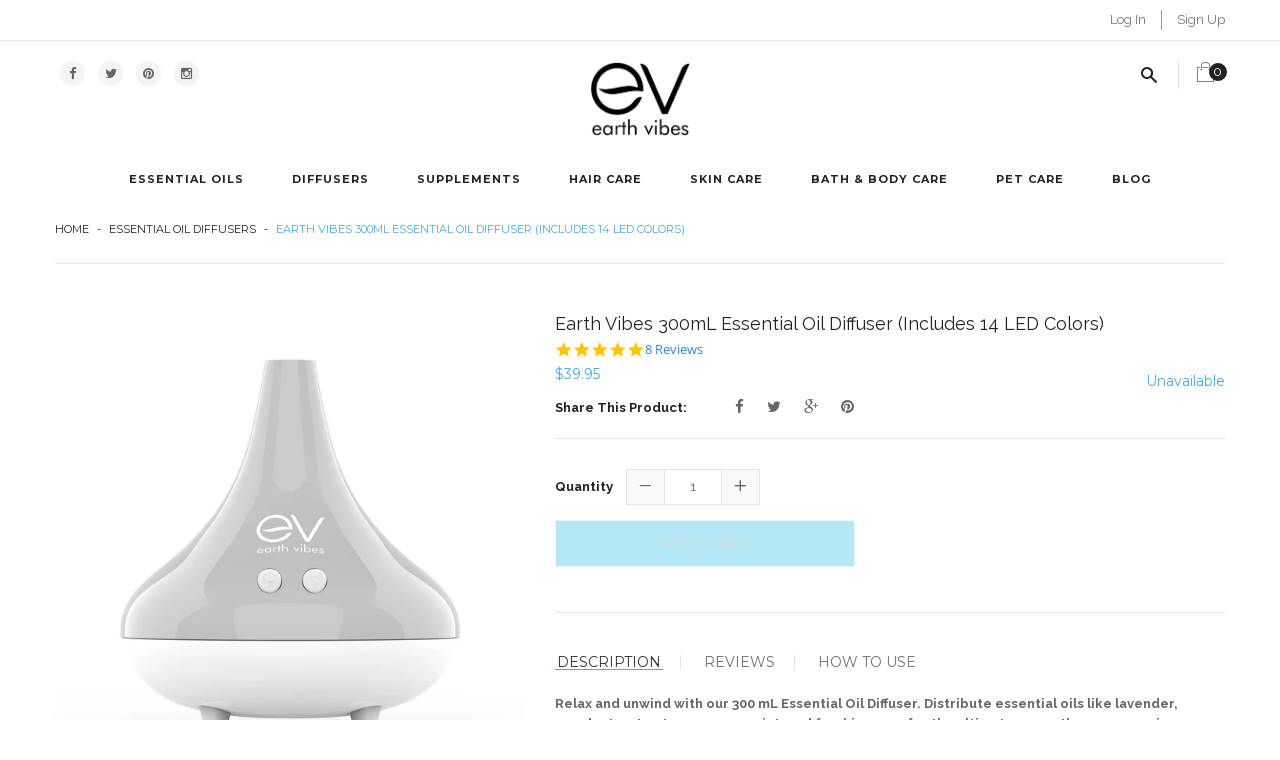

--- FILE ---
content_type: text/html; charset=utf-8
request_url: https://earthvibes.com/products/300ml-essential-oil-diffuser
body_size: 27073
content:
<!doctype html>
<!--[if IE 8]><html class="no-js lt-ie9" lang="en"> <![endif]-->
<!--[if IE 9 ]><html class="ie9 no-js"> <![endif]-->
<!--[if (gt IE 9)|!(IE)]><!--> <html class="no-js"> <!--<![endif]-->
<head>

  <!-- Basic page needs ================================================== -->
  <meta charset="utf-8">
  <meta http-equiv="X-UA-Compatible" content="IE=edge">

  
  <!--link rel="shortcut icon" href="//earthvibes.com/cdn/shop/t/4/assets/favicon.png?v=8497998193262492901529561371" type="image/png" /-->
  <link rel="apple-touch-icon" sizes="180x180" href="//earthvibes.com/cdn/shop/t/4/assets/apple-touch-icon.png?v=176719581885486298241529561362">
  <link rel="icon" type="image/png" sizes="32x32" href="//earthvibes.com/cdn/shop/t/4/assets/favicon-32x32.png?v=84594964834145648311529561371">
  <link rel="icon" type="image/png" sizes="16x16" href="//earthvibes.com/cdn/shop/t/4/assets/favicon-16x16.png?v=135755858620217538921529561371">
  <link rel="manifest" href="//earthvibes.com/cdn/shop/t/4/assets/site.webmanifest?v=111260917863947669611529561389">
  <link rel="mask-icon" href="//earthvibes.com/cdn/shop/t/4/assets/safari-pinned-tab.svg?v=9016723916209956041529561388" color="#5bbad5">
  <meta name="msapplication-TileColor" content="#da532c">
  <meta name="theme-color" content="#ffffff">
  

  <!-- Title and description ================================================== -->
  <title>
  Earth Vibes: 300ml Essential Oil Diffuser &ndash; earthvibes.com
  </title>

  
  <meta name="description" content="Relax and unwind with our 300 mL Essential Oil Diffuser. Distribute essential oils like lavender, eucalyptus, tea tree, peppermint, and frankincense for the ultimate aromatherapy experience. Features: Strong Continuous Mist Peaceful Quiet &amp;amp; Temperature Safe Secure With An Auto Shut-Off Function Features 14 Beautifu">
  

  <!-- Helpers ================================================== -->
  <!-- /snippets/social-meta-tags.liquid -->


  <meta property="og:type" content="product">
  <meta property="og:title" content="Earth Vibes 300mL Essential Oil Diffuser (Includes 14 LED Colors)">
  
  <meta property="og:image" content="http://earthvibes.com/cdn/shop/products/Earth_Vibes_300mL_Essential_Oil_Diffuser_e5851a11-0bcd-4ddb-b654-f9a78abd249e_grande.JPG?v=1531868719">
  <meta property="og:image:secure_url" content="https://earthvibes.com/cdn/shop/products/Earth_Vibes_300mL_Essential_Oil_Diffuser_e5851a11-0bcd-4ddb-b654-f9a78abd249e_grande.JPG?v=1531868719">
  
  <meta property="og:image" content="http://earthvibes.com/cdn/shop/products/Earth_Vibes_Baby_Diffuser_.jpg_6-min_grande.jpg?v=1531868731">
  <meta property="og:image:secure_url" content="https://earthvibes.com/cdn/shop/products/Earth_Vibes_Baby_Diffuser_.jpg_6-min_grande.jpg?v=1531868731">
  
  <meta property="og:image" content="http://earthvibes.com/cdn/shop/products/Earth_Vibes_Baby_Diffuser_.jpg_3-min_grande.jpg?v=1531868737">
  <meta property="og:image:secure_url" content="https://earthvibes.com/cdn/shop/products/Earth_Vibes_Baby_Diffuser_.jpg_3-min_grande.jpg?v=1531868737">
  
  <meta property="og:price:amount" content="39.95">
  <meta property="og:price:currency" content="USD">


  <meta property="og:description" content="Relax and unwind with our 300 mL Essential Oil Diffuser. Distribute essential oils like lavender, eucalyptus, tea tree, peppermint, and frankincense for the ultimate aromatherapy experience. Features: Strong Continuous Mist Peaceful Quiet &amp;amp; Temperature Safe Secure With An Auto Shut-Off Function Features 14 Beautifu">

  <meta property="og:url" content="https://earthvibes.com/products/300ml-essential-oil-diffuser">
  <meta property="og:site_name" content="earthvibes.com">





  <meta name="twitter:site" content="earthvibesinc">

<meta name="twitter:card" content="summary">

  <meta name="twitter:title" content="Earth Vibes 300mL Essential Oil Diffuser (Includes 14 LED Colors)">
  <meta name="twitter:description" content="Relax and unwind with our 300 mL Essential Oil Diffuser. Distribute essential oils like lavender, eucalyptus, tea tree, peppermint, and frankincense for the ultimate aromatherapy experience. Features: Strong Continuous Mist Peaceful Quiet &amp;amp; Temperature Safe Secure With An Auto Shut-Off Function Features 14 Beautifu">
  <meta name="twitter:image" content="https://earthvibes.com/cdn/shop/products/Earth_Vibes_300mL_Essential_Oil_Diffuser_e5851a11-0bcd-4ddb-b654-f9a78abd249e_medium.JPG?v=1531868719">
  <meta name="twitter:image:width" content="240">
  <meta name="twitter:image:height" content="240">


  <link rel="canonical" href="https://earthvibes.com/products/300ml-essential-oil-diffuser">
  <meta name="viewport" content="width=device-width,initial-scale=1">
  <meta name="theme-color" content="#222222">
  <!-- font -->
  <link href='https://fonts.googleapis.com/css?family=Montserrat:400,700' rel='stylesheet' type='text/css'>
  <link href='https://fonts.googleapis.com/css?family=Alegreya:400,700' rel='stylesheet' type='text/css'>
  <link href='https://fonts.googleapis.com/css?family=Roboto:400,500' rel='stylesheet' type='text/css'>
  <link href='https://fonts.googleapis.com/css?family=Raleway:400,100,300,500,600,700,400italic' rel='stylesheet' type='text/css'>
  <!-- CSS ================================================== -->
  <link href="//earthvibes.com/cdn/shop/t/4/assets/bootstrap.min.css?v=120042717487155767841529561364" rel="stylesheet" type="text/css" media="all" />
  <link href="//earthvibes.com/cdn/shop/t/4/assets/font-awesome.min.css?v=55584660431705360781529561372" rel="stylesheet" type="text/css" media="all" />
  <link href="//earthvibes.com/cdn/shop/t/4/assets/elements.css?v=15627507287324167231529561371" rel="stylesheet" type="text/css" media="all" />
  <link href="//earthvibes.com/cdn/shop/t/4/assets/global.scss.css?v=154257671168307477971560882775" rel="stylesheet" type="text/css" media="all" />
  <link href="//earthvibes.com/cdn/shop/t/4/assets/style.scss.css?v=153777695616652272641529561398" rel="stylesheet" type="text/css" media="all" />
  <link href="//earthvibes.com/cdn/shop/t/4/assets/jquery.fancybox.css?v=180367520903574960811529561381" rel="stylesheet" type="text/css" media="all" />

  <!-- Header hook for plugins ================================================== -->
  <script>window.performance && window.performance.mark && window.performance.mark('shopify.content_for_header.start');</script><meta id="shopify-digital-wallet" name="shopify-digital-wallet" content="/667811906/digital_wallets/dialog">
<meta name="shopify-checkout-api-token" content="82cfe211bbde22e64018d2503b8edc59">
<meta id="in-context-paypal-metadata" data-shop-id="667811906" data-venmo-supported="false" data-environment="production" data-locale="en_US" data-paypal-v4="true" data-currency="USD">
<link rel="alternate" type="application/json+oembed" href="https://earthvibes.com/products/300ml-essential-oil-diffuser.oembed">
<script async="async" src="/checkouts/internal/preloads.js?locale=en-US"></script>
<link rel="preconnect" href="https://shop.app" crossorigin="anonymous">
<script async="async" src="https://shop.app/checkouts/internal/preloads.js?locale=en-US&shop_id=667811906" crossorigin="anonymous"></script>
<script id="apple-pay-shop-capabilities" type="application/json">{"shopId":667811906,"countryCode":"US","currencyCode":"USD","merchantCapabilities":["supports3DS"],"merchantId":"gid:\/\/shopify\/Shop\/667811906","merchantName":"earthvibes.com","requiredBillingContactFields":["postalAddress","email","phone"],"requiredShippingContactFields":["postalAddress","email","phone"],"shippingType":"shipping","supportedNetworks":["visa","masterCard","amex","discover","elo","jcb"],"total":{"type":"pending","label":"earthvibes.com","amount":"1.00"},"shopifyPaymentsEnabled":true,"supportsSubscriptions":true}</script>
<script id="shopify-features" type="application/json">{"accessToken":"82cfe211bbde22e64018d2503b8edc59","betas":["rich-media-storefront-analytics"],"domain":"earthvibes.com","predictiveSearch":true,"shopId":667811906,"locale":"en"}</script>
<script>var Shopify = Shopify || {};
Shopify.shop = "earthvibes-com.myshopify.com";
Shopify.locale = "en";
Shopify.currency = {"active":"USD","rate":"1.0"};
Shopify.country = "US";
Shopify.theme = {"name":"EV Main 21-06-2018","id":32095502402,"schema_name":null,"schema_version":null,"theme_store_id":null,"role":"main"};
Shopify.theme.handle = "null";
Shopify.theme.style = {"id":null,"handle":null};
Shopify.cdnHost = "earthvibes.com/cdn";
Shopify.routes = Shopify.routes || {};
Shopify.routes.root = "/";</script>
<script type="module">!function(o){(o.Shopify=o.Shopify||{}).modules=!0}(window);</script>
<script>!function(o){function n(){var o=[];function n(){o.push(Array.prototype.slice.apply(arguments))}return n.q=o,n}var t=o.Shopify=o.Shopify||{};t.loadFeatures=n(),t.autoloadFeatures=n()}(window);</script>
<script>
  window.ShopifyPay = window.ShopifyPay || {};
  window.ShopifyPay.apiHost = "shop.app\/pay";
  window.ShopifyPay.redirectState = null;
</script>
<script id="shop-js-analytics" type="application/json">{"pageType":"product"}</script>
<script defer="defer" async type="module" src="//earthvibes.com/cdn/shopifycloud/shop-js/modules/v2/client.init-shop-cart-sync_DlSlHazZ.en.esm.js"></script>
<script defer="defer" async type="module" src="//earthvibes.com/cdn/shopifycloud/shop-js/modules/v2/chunk.common_D16XZWos.esm.js"></script>
<script type="module">
  await import("//earthvibes.com/cdn/shopifycloud/shop-js/modules/v2/client.init-shop-cart-sync_DlSlHazZ.en.esm.js");
await import("//earthvibes.com/cdn/shopifycloud/shop-js/modules/v2/chunk.common_D16XZWos.esm.js");

  window.Shopify.SignInWithShop?.initShopCartSync?.({"fedCMEnabled":true,"windoidEnabled":true});

</script>
<script>
  window.Shopify = window.Shopify || {};
  if (!window.Shopify.featureAssets) window.Shopify.featureAssets = {};
  window.Shopify.featureAssets['shop-js'] = {"shop-cart-sync":["modules/v2/client.shop-cart-sync_DKWYiEUO.en.esm.js","modules/v2/chunk.common_D16XZWos.esm.js"],"init-fed-cm":["modules/v2/client.init-fed-cm_vfPMjZAC.en.esm.js","modules/v2/chunk.common_D16XZWos.esm.js"],"init-shop-email-lookup-coordinator":["modules/v2/client.init-shop-email-lookup-coordinator_CR38P6MB.en.esm.js","modules/v2/chunk.common_D16XZWos.esm.js"],"init-shop-cart-sync":["modules/v2/client.init-shop-cart-sync_DlSlHazZ.en.esm.js","modules/v2/chunk.common_D16XZWos.esm.js"],"shop-cash-offers":["modules/v2/client.shop-cash-offers_CJw4IQ6B.en.esm.js","modules/v2/chunk.common_D16XZWos.esm.js","modules/v2/chunk.modal_UwFWkumu.esm.js"],"shop-toast-manager":["modules/v2/client.shop-toast-manager_BY778Uv6.en.esm.js","modules/v2/chunk.common_D16XZWos.esm.js"],"init-windoid":["modules/v2/client.init-windoid_DVhZdEm3.en.esm.js","modules/v2/chunk.common_D16XZWos.esm.js"],"shop-button":["modules/v2/client.shop-button_D2ZzKUPa.en.esm.js","modules/v2/chunk.common_D16XZWos.esm.js"],"avatar":["modules/v2/client.avatar_BTnouDA3.en.esm.js"],"init-customer-accounts-sign-up":["modules/v2/client.init-customer-accounts-sign-up_CQZUmjGN.en.esm.js","modules/v2/client.shop-login-button_Cu5K-F7X.en.esm.js","modules/v2/chunk.common_D16XZWos.esm.js","modules/v2/chunk.modal_UwFWkumu.esm.js"],"pay-button":["modules/v2/client.pay-button_CcBqbGU7.en.esm.js","modules/v2/chunk.common_D16XZWos.esm.js"],"init-shop-for-new-customer-accounts":["modules/v2/client.init-shop-for-new-customer-accounts_B5DR5JTE.en.esm.js","modules/v2/client.shop-login-button_Cu5K-F7X.en.esm.js","modules/v2/chunk.common_D16XZWos.esm.js","modules/v2/chunk.modal_UwFWkumu.esm.js"],"shop-login-button":["modules/v2/client.shop-login-button_Cu5K-F7X.en.esm.js","modules/v2/chunk.common_D16XZWos.esm.js","modules/v2/chunk.modal_UwFWkumu.esm.js"],"shop-follow-button":["modules/v2/client.shop-follow-button_BX8Slf17.en.esm.js","modules/v2/chunk.common_D16XZWos.esm.js","modules/v2/chunk.modal_UwFWkumu.esm.js"],"init-customer-accounts":["modules/v2/client.init-customer-accounts_DjKkmQ2w.en.esm.js","modules/v2/client.shop-login-button_Cu5K-F7X.en.esm.js","modules/v2/chunk.common_D16XZWos.esm.js","modules/v2/chunk.modal_UwFWkumu.esm.js"],"lead-capture":["modules/v2/client.lead-capture_ChWCg7nV.en.esm.js","modules/v2/chunk.common_D16XZWos.esm.js","modules/v2/chunk.modal_UwFWkumu.esm.js"],"checkout-modal":["modules/v2/client.checkout-modal_DPnpVyv-.en.esm.js","modules/v2/chunk.common_D16XZWos.esm.js","modules/v2/chunk.modal_UwFWkumu.esm.js"],"shop-login":["modules/v2/client.shop-login_leRXJtcZ.en.esm.js","modules/v2/chunk.common_D16XZWos.esm.js","modules/v2/chunk.modal_UwFWkumu.esm.js"],"payment-terms":["modules/v2/client.payment-terms_Bp9K0NXD.en.esm.js","modules/v2/chunk.common_D16XZWos.esm.js","modules/v2/chunk.modal_UwFWkumu.esm.js"]};
</script>
<script>(function() {
  var isLoaded = false;
  function asyncLoad() {
    if (isLoaded) return;
    isLoaded = true;
    var urls = ["https:\/\/chimpstatic.com\/mcjs-connected\/js\/users\/75232d214b8aa36fda4104055\/2b8095cc10622c3676dbf6859.js?shop=earthvibes-com.myshopify.com","\/\/staticw2.yotpo.com\/EWVa2HOacdlEEk9WUJrieCYAEXdbsfoap1OJgrpS\/widget.js?shop=earthvibes-com.myshopify.com","https:\/\/formbuilder.hulkapps.com\/skeletopapp.js?shop=earthvibes-com.myshopify.com","https:\/\/instafeed.nfcube.com\/cdn\/9e261d36dcaadb63e1c53da1b6e3dd7f.js?shop=earthvibes-com.myshopify.com"];
    for (var i = 0; i < urls.length; i++) {
      var s = document.createElement('script');
      s.type = 'text/javascript';
      s.async = true;
      s.src = urls[i];
      var x = document.getElementsByTagName('script')[0];
      x.parentNode.insertBefore(s, x);
    }
  };
  if(window.attachEvent) {
    window.attachEvent('onload', asyncLoad);
  } else {
    window.addEventListener('load', asyncLoad, false);
  }
})();</script>
<script id="__st">var __st={"a":667811906,"offset":-28800,"reqid":"40473097-c139-4d29-99dc-15b04c07dc8a-1768585057","pageurl":"earthvibes.com\/products\/300ml-essential-oil-diffuser","u":"b9079f1d19d9","p":"product","rtyp":"product","rid":681564012610};</script>
<script>window.ShopifyPaypalV4VisibilityTracking = true;</script>
<script id="captcha-bootstrap">!function(){'use strict';const t='contact',e='account',n='new_comment',o=[[t,t],['blogs',n],['comments',n],[t,'customer']],c=[[e,'customer_login'],[e,'guest_login'],[e,'recover_customer_password'],[e,'create_customer']],r=t=>t.map((([t,e])=>`form[action*='/${t}']:not([data-nocaptcha='true']) input[name='form_type'][value='${e}']`)).join(','),a=t=>()=>t?[...document.querySelectorAll(t)].map((t=>t.form)):[];function s(){const t=[...o],e=r(t);return a(e)}const i='password',u='form_key',d=['recaptcha-v3-token','g-recaptcha-response','h-captcha-response',i],f=()=>{try{return window.sessionStorage}catch{return}},m='__shopify_v',_=t=>t.elements[u];function p(t,e,n=!1){try{const o=window.sessionStorage,c=JSON.parse(o.getItem(e)),{data:r}=function(t){const{data:e,action:n}=t;return t[m]||n?{data:e,action:n}:{data:t,action:n}}(c);for(const[e,n]of Object.entries(r))t.elements[e]&&(t.elements[e].value=n);n&&o.removeItem(e)}catch(o){console.error('form repopulation failed',{error:o})}}const l='form_type',E='cptcha';function T(t){t.dataset[E]=!0}const w=window,h=w.document,L='Shopify',v='ce_forms',y='captcha';let A=!1;((t,e)=>{const n=(g='f06e6c50-85a8-45c8-87d0-21a2b65856fe',I='https://cdn.shopify.com/shopifycloud/storefront-forms-hcaptcha/ce_storefront_forms_captcha_hcaptcha.v1.5.2.iife.js',D={infoText:'Protected by hCaptcha',privacyText:'Privacy',termsText:'Terms'},(t,e,n)=>{const o=w[L][v],c=o.bindForm;if(c)return c(t,g,e,D).then(n);var r;o.q.push([[t,g,e,D],n]),r=I,A||(h.body.append(Object.assign(h.createElement('script'),{id:'captcha-provider',async:!0,src:r})),A=!0)});var g,I,D;w[L]=w[L]||{},w[L][v]=w[L][v]||{},w[L][v].q=[],w[L][y]=w[L][y]||{},w[L][y].protect=function(t,e){n(t,void 0,e),T(t)},Object.freeze(w[L][y]),function(t,e,n,w,h,L){const[v,y,A,g]=function(t,e,n){const i=e?o:[],u=t?c:[],d=[...i,...u],f=r(d),m=r(i),_=r(d.filter((([t,e])=>n.includes(e))));return[a(f),a(m),a(_),s()]}(w,h,L),I=t=>{const e=t.target;return e instanceof HTMLFormElement?e:e&&e.form},D=t=>v().includes(t);t.addEventListener('submit',(t=>{const e=I(t);if(!e)return;const n=D(e)&&!e.dataset.hcaptchaBound&&!e.dataset.recaptchaBound,o=_(e),c=g().includes(e)&&(!o||!o.value);(n||c)&&t.preventDefault(),c&&!n&&(function(t){try{if(!f())return;!function(t){const e=f();if(!e)return;const n=_(t);if(!n)return;const o=n.value;o&&e.removeItem(o)}(t);const e=Array.from(Array(32),(()=>Math.random().toString(36)[2])).join('');!function(t,e){_(t)||t.append(Object.assign(document.createElement('input'),{type:'hidden',name:u})),t.elements[u].value=e}(t,e),function(t,e){const n=f();if(!n)return;const o=[...t.querySelectorAll(`input[type='${i}']`)].map((({name:t})=>t)),c=[...d,...o],r={};for(const[a,s]of new FormData(t).entries())c.includes(a)||(r[a]=s);n.setItem(e,JSON.stringify({[m]:1,action:t.action,data:r}))}(t,e)}catch(e){console.error('failed to persist form',e)}}(e),e.submit())}));const S=(t,e)=>{t&&!t.dataset[E]&&(n(t,e.some((e=>e===t))),T(t))};for(const o of['focusin','change'])t.addEventListener(o,(t=>{const e=I(t);D(e)&&S(e,y())}));const B=e.get('form_key'),M=e.get(l),P=B&&M;t.addEventListener('DOMContentLoaded',(()=>{const t=y();if(P)for(const e of t)e.elements[l].value===M&&p(e,B);[...new Set([...A(),...v().filter((t=>'true'===t.dataset.shopifyCaptcha))])].forEach((e=>S(e,t)))}))}(h,new URLSearchParams(w.location.search),n,t,e,['guest_login'])})(!0,!0)}();</script>
<script integrity="sha256-4kQ18oKyAcykRKYeNunJcIwy7WH5gtpwJnB7kiuLZ1E=" data-source-attribution="shopify.loadfeatures" defer="defer" src="//earthvibes.com/cdn/shopifycloud/storefront/assets/storefront/load_feature-a0a9edcb.js" crossorigin="anonymous"></script>
<script crossorigin="anonymous" defer="defer" src="//earthvibes.com/cdn/shopifycloud/storefront/assets/shopify_pay/storefront-65b4c6d7.js?v=20250812"></script>
<script data-source-attribution="shopify.dynamic_checkout.dynamic.init">var Shopify=Shopify||{};Shopify.PaymentButton=Shopify.PaymentButton||{isStorefrontPortableWallets:!0,init:function(){window.Shopify.PaymentButton.init=function(){};var t=document.createElement("script");t.src="https://earthvibes.com/cdn/shopifycloud/portable-wallets/latest/portable-wallets.en.js",t.type="module",document.head.appendChild(t)}};
</script>
<script data-source-attribution="shopify.dynamic_checkout.buyer_consent">
  function portableWalletsHideBuyerConsent(e){var t=document.getElementById("shopify-buyer-consent"),n=document.getElementById("shopify-subscription-policy-button");t&&n&&(t.classList.add("hidden"),t.setAttribute("aria-hidden","true"),n.removeEventListener("click",e))}function portableWalletsShowBuyerConsent(e){var t=document.getElementById("shopify-buyer-consent"),n=document.getElementById("shopify-subscription-policy-button");t&&n&&(t.classList.remove("hidden"),t.removeAttribute("aria-hidden"),n.addEventListener("click",e))}window.Shopify?.PaymentButton&&(window.Shopify.PaymentButton.hideBuyerConsent=portableWalletsHideBuyerConsent,window.Shopify.PaymentButton.showBuyerConsent=portableWalletsShowBuyerConsent);
</script>
<script data-source-attribution="shopify.dynamic_checkout.cart.bootstrap">document.addEventListener("DOMContentLoaded",(function(){function t(){return document.querySelector("shopify-accelerated-checkout-cart, shopify-accelerated-checkout")}if(t())Shopify.PaymentButton.init();else{new MutationObserver((function(e,n){t()&&(Shopify.PaymentButton.init(),n.disconnect())})).observe(document.body,{childList:!0,subtree:!0})}}));
</script>
<link id="shopify-accelerated-checkout-styles" rel="stylesheet" media="screen" href="https://earthvibes.com/cdn/shopifycloud/portable-wallets/latest/accelerated-checkout-backwards-compat.css" crossorigin="anonymous">
<style id="shopify-accelerated-checkout-cart">
        #shopify-buyer-consent {
  margin-top: 1em;
  display: inline-block;
  width: 100%;
}

#shopify-buyer-consent.hidden {
  display: none;
}

#shopify-subscription-policy-button {
  background: none;
  border: none;
  padding: 0;
  text-decoration: underline;
  font-size: inherit;
  cursor: pointer;
}

#shopify-subscription-policy-button::before {
  box-shadow: none;
}

      </style>

<script>window.performance && window.performance.mark && window.performance.mark('shopify.content_for_header.end');</script>
  <!-- /snippets/oldIE-js.liquid -->


<!--[if lt IE 9]>
<script src="//cdnjs.cloudflare.com/ajax/libs/html5shiv/3.7.2/html5shiv.min.js" type="text/javascript"></script>
<script src="//earthvibes.com/cdn/shop/t/4/assets/respond.min.js?v=52248677837542619231529561388" type="text/javascript"></script>
<link href="//earthvibes.com/cdn/shop/t/4/assets/respond-proxy.html" id="respond-proxy" rel="respond-proxy" />
<link href="//earthvibes.com/search?q=6d5bbdc88f211b7a8e64ef1859ba9816" id="respond-redirect" rel="respond-redirect" />
<script src="//earthvibes.com/search?q=6d5bbdc88f211b7a8e64ef1859ba9816" type="text/javascript"></script>
<![endif]-->



  <script src="//ajax.googleapis.com/ajax/libs/jquery/1.11.0/jquery.min.js" type="text/javascript"></script>
  <script src="//earthvibes.com/cdn/shopifycloud/storefront/assets/themes_support/api.jquery-7ab1a3a4.js" type="text/javascript"></script>
  <script src="//earthvibes.com/cdn/shop/t/4/assets/modernizr.min.js?v=137617515274177302221529561384" type="text/javascript"></script>
  <script src="//earthvibes.com/cdn/shop/t/4/assets/plugins.min.js?v=103196230237393472801529561386" type="text/javascript"></script>
  <script src="//earthvibes.com/cdn/shopifycloud/storefront/assets/themes_support/option_selection-b017cd28.js" type="text/javascript"></script>

  <script src="//maps.googleapis.com/maps/api/js?sensor=false&amp;key=AIzaSyAzS7ZYXtbNeO6x_UT-nxkvbD6Y0e5jSVw" type="text/javascript"></script>
  <script src="//earthvibes.com/cdn/shop/t/4/assets/gmap3.min.js?v=182306280272178302511529561376" type="text/javascript"></script>
  
  <script src="//earthvibes.com/cdn/shop/t/4/assets/jquery.counterup.min.js?v=72741712870112733821529561381" type="text/javascript"></script>
  <script src="//earthvibes.com/cdn/shop/t/4/assets/waypoints.min.js?v=109620183588257736861529561393" type="text/javascript"></script>
  <script src="//earthvibes.com/cdn/shop/t/4/assets/jquery.countdownTimer.min.js?v=16129291079535516181529561381" type="text/javascript"></script>
  <script src="//earthvibes.com/cdn/shop/t/4/assets/custom.js?v=111603181540343972631529561370" type="text/javascript"></script>
<script>
  window.ajax_cart = true;
  window.money_format = '${{amount}} USD';
  window.shop_currency = 'USD';
  window.show_multiple_currencies = true;
  window.loading_url = "//earthvibes.com/cdn/shop/t/4/assets/loader-2.gif?v=155"; 
  window.use_color_swatch = true;
  window.product_image_resize = true;
  window.enable_sidebar_multiple_choice = true;
  
  window.file_url = "//earthvibes.com/cdn/shop/files/?v=155"; 
  window.asset_url = "";
  window.images_size = {
    is_crop: true,
    ratio_width : 1,
    ratio_height : 1,
  };
  window.inventory_text = {
    in_stock: "Translation missing: en.products.product.in_stock",
    many_in_stock: "Translation missing: en.products.product.many_in_stock",
    out_of_stock: "Translation missing: en.products.product.out_of_stock",
    add_to_cart: "Add to Cart",
    sold_out: "Sold Out",
    unavailable: "Unavailable"
  };
  
  window.sidebar_toggle = {
    show_sidebar_toggle: "Translation missing: en.general.sidebar_toggle.show_sidebar_toggle",
    hide_sidebar_toggle: "Translation missing: en.general.sidebar_toggle.hide_sidebar_toggle"
  };

</script>

  
  
<!-- BEGIN app block: shopify://apps/drip-email-marketing-popup/blocks/drip_shopify_snippet/0c4de56d-b2fa-4621-acea-6293bc16aba8 --><!-- Drip -->
<script type="text/javascript">
  var _dcq = _dcq || [];
  var _dcs = _dcs || {};

  (function() {
    var dc = document.createElement('script');

    dc.type = 'text/javascript'; dc.async = true;
    
      dc.src = 'https://tag.getdrip.com/1610301.js';
    
    var s = document.getElementsByTagName('script')[0];
    s.parentNode.insertBefore(dc, s);
  })();

  
    _dcq.push(['recordProductView', {"id":681564012610,"title":"Earth Vibes 300mL Essential Oil Diffuser (Includes 14 LED Colors)","handle":"300ml-essential-oil-diffuser","description":"\u003cmeta charset=\"utf-8\"\u003e\u003cmeta charset=\"utf-8\"\u003e\n\u003cp\u003e\u003cstrong\u003eRelax and unwind with our 300 mL Essential Oil Diffuser. Distribute essential oils like lavender, eucalyptus, tea tree, peppermint, and frankincense for the ultimate aromatherapy experience.\u003c\/strong\u003e\u003c\/p\u003e\n\u003cp\u003e\u003cstrong\u003eFeatures:\u003c\/strong\u003e\u003c\/p\u003e\n\u003cul\u003e\n\u003cli\u003eStrong Continuous Mist\u003c\/li\u003e\n\u003cli\u003ePeaceful Quiet \u0026amp; Temperature Safe\u003c\/li\u003e\n\u003cli\u003eSecure With An Auto Shut-Off Function\u003c\/li\u003e\n\u003cli\u003eFeatures 14 Beautiful Colors - 7 bright colors and 7 light colors\u003c\/li\u003e\n\u003cli\u003eLarge Tank That Holds 300mL Of Water \u0026amp; Essential Oil\u003c\/li\u003e\n\u003cli\u003eProvides 8 Full Hours Of Continuous Mist\u003c\/li\u003e\n\u003c\/ul\u003e\n\u003cp\u003e\u003cstrong\u003eDesign:\u003c\/strong\u003e\u003c\/p\u003e\n\u003cul\u003e\n\u003cli\u003eTop of diffuser emits LED colors\u003c\/li\u003e\n\u003cli\u003eMade of BPA free plastic\u003c\/li\u003e\n\u003cli\u003eFeatures a simple easy to use design\u003c\/li\u003e\n\u003c\/ul\u003e\n\u003cp\u003e\u003cstrong\u003eSpecifications:\u003c\/strong\u003e\u003c\/p\u003e\n\u003cul\u003e\n\u003cli\u003eAccessory: USB Cable\u003c\/li\u003e\n\u003cli\u003eOutput: 1.2W\u003c\/li\u003e\n\u003cli\u003eTank Capacity: 300ml\u003c\/li\u003e\n\u003cli\u003eProduct Diameter: 150mm\u003c\/li\u003e\n\u003cli\u003eProduct Height: 160mm \u003c\/li\u003e\n\u003cli\u003eNet Weight: 310g\u003c\/li\u003e\n\u003cli\u003eGross Weight: 485g\u003c\/li\u003e\n\u003c\/ul\u003e\n\u003cp\u003e\u003cstrong\u003ePackage Included:\u003c\/strong\u003e\u003c\/p\u003e\n\u003cul\u003e\n\u003cli\u003e300mL Ultrasonic Diffuser\u003c\/li\u003e\n\u003cli\u003eUSB Cable\u003c\/li\u003e\n\u003cli\u003eUser Manuel \u0026amp; Essential Oil Recipe Guide\u003c\/li\u003e\n\u003c\/ul\u003e\n\u003cp\u003e\u003cstrong\u003eNotice:\u003c\/strong\u003e\u003cbr\u003eDo not add water above max line. Diffuser will not mist if overfilled. \u003cbr\u003eClean the diffuser out after use to prevent left over water and oil residue. \u003cbr\u003ePlease use only 100% pure and natural essential oils.\u003c\/p\u003e","published_at":"2018-04-16T12:42:06-07:00","created_at":"2018-04-16T13:00:49-07:00","vendor":"earthvibes.com","type":"Essential Oil Diffuser","tags":[],"price":3995,"price_min":3995,"price_max":3995,"available":false,"price_varies":false,"compare_at_price":null,"compare_at_price_min":0,"compare_at_price_max":0,"compare_at_price_varies":false,"variants":[{"id":7631488122946,"title":"Default Title","option1":"Default Title","option2":null,"option3":null,"sku":"EV-EOD-B-300","requires_shipping":true,"taxable":true,"featured_image":null,"available":false,"name":"Earth Vibes 300mL Essential Oil Diffuser (Includes 14 LED Colors)","public_title":null,"options":["Default Title"],"price":3995,"weight":0,"compare_at_price":null,"inventory_management":"shopify","barcode":"5903741164626","requires_selling_plan":false,"selling_plan_allocations":[]}],"images":["\/\/earthvibes.com\/cdn\/shop\/products\/Earth_Vibes_300mL_Essential_Oil_Diffuser_e5851a11-0bcd-4ddb-b654-f9a78abd249e.JPG?v=1531868719","\/\/earthvibes.com\/cdn\/shop\/products\/Earth_Vibes_Baby_Diffuser_.jpg_6-min.jpg?v=1531868731","\/\/earthvibes.com\/cdn\/shop\/products\/Earth_Vibes_Baby_Diffuser_.jpg_3-min.jpg?v=1531868737","\/\/earthvibes.com\/cdn\/shop\/products\/Earth_Vibes_Baby_Diffuser_.jpg_7-min.jpg?v=1531868742","\/\/earthvibes.com\/cdn\/shop\/products\/Earth_Vibes_Baby_Diffuser_.jpg_5-min.jpg?v=1531868747","\/\/earthvibes.com\/cdn\/shop\/products\/Earth_Vibes_Baby_Diffuser_.jpg_8-min.jpg?v=1531868752","\/\/earthvibes.com\/cdn\/shop\/products\/Earth_Vibes_Baby_Diffuser_.jpg_4-min.jpg?v=1531868757"],"featured_image":"\/\/earthvibes.com\/cdn\/shop\/products\/Earth_Vibes_300mL_Essential_Oil_Diffuser_e5851a11-0bcd-4ddb-b654-f9a78abd249e.JPG?v=1531868719","options":["Title"],"media":[{"alt":"Earth Vibes 300mL Essential Oil Diffuser","id":1141416099906,"position":1,"preview_image":{"aspect_ratio":1.0,"height":2000,"width":2000,"src":"\/\/earthvibes.com\/cdn\/shop\/products\/Earth_Vibes_300mL_Essential_Oil_Diffuser_e5851a11-0bcd-4ddb-b654-f9a78abd249e.JPG?v=1531868719"},"aspect_ratio":1.0,"height":2000,"media_type":"image","src":"\/\/earthvibes.com\/cdn\/shop\/products\/Earth_Vibes_300mL_Essential_Oil_Diffuser_e5851a11-0bcd-4ddb-b654-f9a78abd249e.JPG?v=1531868719","width":2000},{"alt":"Earth Vibes 300mL Essential Oil Diffuser","id":1185965867074,"position":2,"preview_image":{"aspect_ratio":1.0,"height":2000,"width":2000,"src":"\/\/earthvibes.com\/cdn\/shop\/products\/Earth_Vibes_Baby_Diffuser_.jpg_6-min.jpg?v=1531868731"},"aspect_ratio":1.0,"height":2000,"media_type":"image","src":"\/\/earthvibes.com\/cdn\/shop\/products\/Earth_Vibes_Baby_Diffuser_.jpg_6-min.jpg?v=1531868731","width":2000},{"alt":"Earth Vibes 300mL Essential Oil Diffuser","id":1185965736002,"position":3,"preview_image":{"aspect_ratio":1.0,"height":2000,"width":2000,"src":"\/\/earthvibes.com\/cdn\/shop\/products\/Earth_Vibes_Baby_Diffuser_.jpg_3-min.jpg?v=1531868737"},"aspect_ratio":1.0,"height":2000,"media_type":"image","src":"\/\/earthvibes.com\/cdn\/shop\/products\/Earth_Vibes_Baby_Diffuser_.jpg_3-min.jpg?v=1531868737","width":2000},{"alt":"Earth Vibes 300mL Essential Oil Diffuser","id":1185965932610,"position":4,"preview_image":{"aspect_ratio":1.0,"height":2000,"width":2000,"src":"\/\/earthvibes.com\/cdn\/shop\/products\/Earth_Vibes_Baby_Diffuser_.jpg_7-min.jpg?v=1531868742"},"aspect_ratio":1.0,"height":2000,"media_type":"image","src":"\/\/earthvibes.com\/cdn\/shop\/products\/Earth_Vibes_Baby_Diffuser_.jpg_7-min.jpg?v=1531868742","width":2000},{"alt":"Earth Vibes 300mL Essential Oil Diffuser","id":1185965834306,"position":5,"preview_image":{"aspect_ratio":1.0,"height":2000,"width":2000,"src":"\/\/earthvibes.com\/cdn\/shop\/products\/Earth_Vibes_Baby_Diffuser_.jpg_5-min.jpg?v=1531868747"},"aspect_ratio":1.0,"height":2000,"media_type":"image","src":"\/\/earthvibes.com\/cdn\/shop\/products\/Earth_Vibes_Baby_Diffuser_.jpg_5-min.jpg?v=1531868747","width":2000},{"alt":"Earth Vibes 300mL Essential Oil Diffuser","id":1185965965378,"position":6,"preview_image":{"aspect_ratio":1.0,"height":2000,"width":2000,"src":"\/\/earthvibes.com\/cdn\/shop\/products\/Earth_Vibes_Baby_Diffuser_.jpg_8-min.jpg?v=1531868752"},"aspect_ratio":1.0,"height":2000,"media_type":"image","src":"\/\/earthvibes.com\/cdn\/shop\/products\/Earth_Vibes_Baby_Diffuser_.jpg_8-min.jpg?v=1531868752","width":2000},{"alt":"Earth Vibes 300mL Essential Oil Diffuser","id":1185965768770,"position":7,"preview_image":{"aspect_ratio":1.187,"height":726,"width":862,"src":"\/\/earthvibes.com\/cdn\/shop\/products\/Earth_Vibes_Baby_Diffuser_.jpg_4-min.jpg?v=1531868757"},"aspect_ratio":1.187,"height":726,"media_type":"image","src":"\/\/earthvibes.com\/cdn\/shop\/products\/Earth_Vibes_Baby_Diffuser_.jpg_4-min.jpg?v=1531868757","width":862}],"requires_selling_plan":false,"selling_plan_groups":[],"content":"\u003cmeta charset=\"utf-8\"\u003e\u003cmeta charset=\"utf-8\"\u003e\n\u003cp\u003e\u003cstrong\u003eRelax and unwind with our 300 mL Essential Oil Diffuser. Distribute essential oils like lavender, eucalyptus, tea tree, peppermint, and frankincense for the ultimate aromatherapy experience.\u003c\/strong\u003e\u003c\/p\u003e\n\u003cp\u003e\u003cstrong\u003eFeatures:\u003c\/strong\u003e\u003c\/p\u003e\n\u003cul\u003e\n\u003cli\u003eStrong Continuous Mist\u003c\/li\u003e\n\u003cli\u003ePeaceful Quiet \u0026amp; Temperature Safe\u003c\/li\u003e\n\u003cli\u003eSecure With An Auto Shut-Off Function\u003c\/li\u003e\n\u003cli\u003eFeatures 14 Beautiful Colors - 7 bright colors and 7 light colors\u003c\/li\u003e\n\u003cli\u003eLarge Tank That Holds 300mL Of Water \u0026amp; Essential Oil\u003c\/li\u003e\n\u003cli\u003eProvides 8 Full Hours Of Continuous Mist\u003c\/li\u003e\n\u003c\/ul\u003e\n\u003cp\u003e\u003cstrong\u003eDesign:\u003c\/strong\u003e\u003c\/p\u003e\n\u003cul\u003e\n\u003cli\u003eTop of diffuser emits LED colors\u003c\/li\u003e\n\u003cli\u003eMade of BPA free plastic\u003c\/li\u003e\n\u003cli\u003eFeatures a simple easy to use design\u003c\/li\u003e\n\u003c\/ul\u003e\n\u003cp\u003e\u003cstrong\u003eSpecifications:\u003c\/strong\u003e\u003c\/p\u003e\n\u003cul\u003e\n\u003cli\u003eAccessory: USB Cable\u003c\/li\u003e\n\u003cli\u003eOutput: 1.2W\u003c\/li\u003e\n\u003cli\u003eTank Capacity: 300ml\u003c\/li\u003e\n\u003cli\u003eProduct Diameter: 150mm\u003c\/li\u003e\n\u003cli\u003eProduct Height: 160mm \u003c\/li\u003e\n\u003cli\u003eNet Weight: 310g\u003c\/li\u003e\n\u003cli\u003eGross Weight: 485g\u003c\/li\u003e\n\u003c\/ul\u003e\n\u003cp\u003e\u003cstrong\u003ePackage Included:\u003c\/strong\u003e\u003c\/p\u003e\n\u003cul\u003e\n\u003cli\u003e300mL Ultrasonic Diffuser\u003c\/li\u003e\n\u003cli\u003eUSB Cable\u003c\/li\u003e\n\u003cli\u003eUser Manuel \u0026amp; Essential Oil Recipe Guide\u003c\/li\u003e\n\u003c\/ul\u003e\n\u003cp\u003e\u003cstrong\u003eNotice:\u003c\/strong\u003e\u003cbr\u003eDo not add water above max line. Diffuser will not mist if overfilled. \u003cbr\u003eClean the diffuser out after use to prevent left over water and oil residue. \u003cbr\u003ePlease use only 100% pure and natural essential oils.\u003c\/p\u003e"}, [32626114626], 'USD', '/products/300ml-essential-oil-diffuser']);
  

  

  // Fallback: Check for cart data from web pixel (page_viewed events)
  if (sessionStorage.getItem("dripCartData")) {
    _dcq.push(["track", "Updated a cart", JSON.parse(sessionStorage.getItem("dripCartData"))])
    sessionStorage.removeItem("dripCartData")
  }

  // Real-time cart observation using PerformanceObserver
  // This fires immediately when cart changes, without requiring page navigation
  // Only enabled when web pixel is installed (sets dripWebPixelActive flag)
  (function() {
    if (!sessionStorage.getItem("dripWebPixelActive")) return;

    var storefrontUrl = 'https://earthvibes.com';
    var lastSentCartState = null;

    function getCartStateKey(cart) {
      return cart.token + '|' + cart.items.map(function(item) {
        return item.variant_id + ':' + item.quantity;
      }).sort().join(',');
    }

    function formatCartForDrip(cart) {
      return {
        provider: "shopify",
        cart_id: cart.token,
        grand_total: (cart.total_price / 100).toFixed(2),
        currency: cart.currency,
        cart_url: storefrontUrl + "/cart",
        items: cart.items.map(function(item) {
          return {
            product_id: "gid://shopify/Product/" + item.product_id,
            variant_id: "gid://shopify/ProductVariant/" + item.variant_id,
            sku: item.sku,
            quantity: item.quantity,
            title: item.product_title,
            name: item.product_title,
            price: (item.price / 100).toFixed(2),
            product_url: storefrontUrl + item.url,
            image_url: item.image,
            vendor: item.vendor,
            product_type: item.product_type,
            total: (item.line_price / 100).toFixed(2)
          };
        })
      };
    }

    function fetchAndSendCart() {
      fetch('/cart.json')
        .then(function(response) {
          if (!response.ok) throw new Error('Cart fetch failed');
          return response.json();
        })
        .then(function(cart) {
          if (cart.item_count === 0) {
            lastSentCartState = null;
            return;
          }
          var cartStateKey = getCartStateKey(cart);
          if (cartStateKey === lastSentCartState) return;
          lastSentCartState = cartStateKey;
          _dcq.push(["track", "Updated a cart", formatCartForDrip(cart)]);
          sessionStorage.removeItem("dripCartData");
        })
        .catch(function() {});
    }

    if (typeof PerformanceObserver !== 'undefined') {
      new PerformanceObserver(function(list) {
        list.getEntries().forEach(function(entry) {
          if (/\/cart\/(add|change|update|clear)/.test(entry.name)) {
            fetchAndSendCart();
          }
        });
      }).observe({ entryTypes: ['resource'] });
    }
  })();

</script>
<!-- end Drip -->


<!-- END app block --><link href="https://monorail-edge.shopifysvc.com" rel="dns-prefetch">
<script>(function(){if ("sendBeacon" in navigator && "performance" in window) {try {var session_token_from_headers = performance.getEntriesByType('navigation')[0].serverTiming.find(x => x.name == '_s').description;} catch {var session_token_from_headers = undefined;}var session_cookie_matches = document.cookie.match(/_shopify_s=([^;]*)/);var session_token_from_cookie = session_cookie_matches && session_cookie_matches.length === 2 ? session_cookie_matches[1] : "";var session_token = session_token_from_headers || session_token_from_cookie || "";function handle_abandonment_event(e) {var entries = performance.getEntries().filter(function(entry) {return /monorail-edge.shopifysvc.com/.test(entry.name);});if (!window.abandonment_tracked && entries.length === 0) {window.abandonment_tracked = true;var currentMs = Date.now();var navigation_start = performance.timing.navigationStart;var payload = {shop_id: 667811906,url: window.location.href,navigation_start,duration: currentMs - navigation_start,session_token,page_type: "product"};window.navigator.sendBeacon("https://monorail-edge.shopifysvc.com/v1/produce", JSON.stringify({schema_id: "online_store_buyer_site_abandonment/1.1",payload: payload,metadata: {event_created_at_ms: currentMs,event_sent_at_ms: currentMs}}));}}window.addEventListener('pagehide', handle_abandonment_event);}}());</script>
<script id="web-pixels-manager-setup">(function e(e,d,r,n,o){if(void 0===o&&(o={}),!Boolean(null===(a=null===(i=window.Shopify)||void 0===i?void 0:i.analytics)||void 0===a?void 0:a.replayQueue)){var i,a;window.Shopify=window.Shopify||{};var t=window.Shopify;t.analytics=t.analytics||{};var s=t.analytics;s.replayQueue=[],s.publish=function(e,d,r){return s.replayQueue.push([e,d,r]),!0};try{self.performance.mark("wpm:start")}catch(e){}var l=function(){var e={modern:/Edge?\/(1{2}[4-9]|1[2-9]\d|[2-9]\d{2}|\d{4,})\.\d+(\.\d+|)|Firefox\/(1{2}[4-9]|1[2-9]\d|[2-9]\d{2}|\d{4,})\.\d+(\.\d+|)|Chrom(ium|e)\/(9{2}|\d{3,})\.\d+(\.\d+|)|(Maci|X1{2}).+ Version\/(15\.\d+|(1[6-9]|[2-9]\d|\d{3,})\.\d+)([,.]\d+|)( \(\w+\)|)( Mobile\/\w+|) Safari\/|Chrome.+OPR\/(9{2}|\d{3,})\.\d+\.\d+|(CPU[ +]OS|iPhone[ +]OS|CPU[ +]iPhone|CPU IPhone OS|CPU iPad OS)[ +]+(15[._]\d+|(1[6-9]|[2-9]\d|\d{3,})[._]\d+)([._]\d+|)|Android:?[ /-](13[3-9]|1[4-9]\d|[2-9]\d{2}|\d{4,})(\.\d+|)(\.\d+|)|Android.+Firefox\/(13[5-9]|1[4-9]\d|[2-9]\d{2}|\d{4,})\.\d+(\.\d+|)|Android.+Chrom(ium|e)\/(13[3-9]|1[4-9]\d|[2-9]\d{2}|\d{4,})\.\d+(\.\d+|)|SamsungBrowser\/([2-9]\d|\d{3,})\.\d+/,legacy:/Edge?\/(1[6-9]|[2-9]\d|\d{3,})\.\d+(\.\d+|)|Firefox\/(5[4-9]|[6-9]\d|\d{3,})\.\d+(\.\d+|)|Chrom(ium|e)\/(5[1-9]|[6-9]\d|\d{3,})\.\d+(\.\d+|)([\d.]+$|.*Safari\/(?![\d.]+ Edge\/[\d.]+$))|(Maci|X1{2}).+ Version\/(10\.\d+|(1[1-9]|[2-9]\d|\d{3,})\.\d+)([,.]\d+|)( \(\w+\)|)( Mobile\/\w+|) Safari\/|Chrome.+OPR\/(3[89]|[4-9]\d|\d{3,})\.\d+\.\d+|(CPU[ +]OS|iPhone[ +]OS|CPU[ +]iPhone|CPU IPhone OS|CPU iPad OS)[ +]+(10[._]\d+|(1[1-9]|[2-9]\d|\d{3,})[._]\d+)([._]\d+|)|Android:?[ /-](13[3-9]|1[4-9]\d|[2-9]\d{2}|\d{4,})(\.\d+|)(\.\d+|)|Mobile Safari.+OPR\/([89]\d|\d{3,})\.\d+\.\d+|Android.+Firefox\/(13[5-9]|1[4-9]\d|[2-9]\d{2}|\d{4,})\.\d+(\.\d+|)|Android.+Chrom(ium|e)\/(13[3-9]|1[4-9]\d|[2-9]\d{2}|\d{4,})\.\d+(\.\d+|)|Android.+(UC? ?Browser|UCWEB|U3)[ /]?(15\.([5-9]|\d{2,})|(1[6-9]|[2-9]\d|\d{3,})\.\d+)\.\d+|SamsungBrowser\/(5\.\d+|([6-9]|\d{2,})\.\d+)|Android.+MQ{2}Browser\/(14(\.(9|\d{2,})|)|(1[5-9]|[2-9]\d|\d{3,})(\.\d+|))(\.\d+|)|K[Aa][Ii]OS\/(3\.\d+|([4-9]|\d{2,})\.\d+)(\.\d+|)/},d=e.modern,r=e.legacy,n=navigator.userAgent;return n.match(d)?"modern":n.match(r)?"legacy":"unknown"}(),u="modern"===l?"modern":"legacy",c=(null!=n?n:{modern:"",legacy:""})[u],f=function(e){return[e.baseUrl,"/wpm","/b",e.hashVersion,"modern"===e.buildTarget?"m":"l",".js"].join("")}({baseUrl:d,hashVersion:r,buildTarget:u}),m=function(e){var d=e.version,r=e.bundleTarget,n=e.surface,o=e.pageUrl,i=e.monorailEndpoint;return{emit:function(e){var a=e.status,t=e.errorMsg,s=(new Date).getTime(),l=JSON.stringify({metadata:{event_sent_at_ms:s},events:[{schema_id:"web_pixels_manager_load/3.1",payload:{version:d,bundle_target:r,page_url:o,status:a,surface:n,error_msg:t},metadata:{event_created_at_ms:s}}]});if(!i)return console&&console.warn&&console.warn("[Web Pixels Manager] No Monorail endpoint provided, skipping logging."),!1;try{return self.navigator.sendBeacon.bind(self.navigator)(i,l)}catch(e){}var u=new XMLHttpRequest;try{return u.open("POST",i,!0),u.setRequestHeader("Content-Type","text/plain"),u.send(l),!0}catch(e){return console&&console.warn&&console.warn("[Web Pixels Manager] Got an unhandled error while logging to Monorail."),!1}}}}({version:r,bundleTarget:l,surface:e.surface,pageUrl:self.location.href,monorailEndpoint:e.monorailEndpoint});try{o.browserTarget=l,function(e){var d=e.src,r=e.async,n=void 0===r||r,o=e.onload,i=e.onerror,a=e.sri,t=e.scriptDataAttributes,s=void 0===t?{}:t,l=document.createElement("script"),u=document.querySelector("head"),c=document.querySelector("body");if(l.async=n,l.src=d,a&&(l.integrity=a,l.crossOrigin="anonymous"),s)for(var f in s)if(Object.prototype.hasOwnProperty.call(s,f))try{l.dataset[f]=s[f]}catch(e){}if(o&&l.addEventListener("load",o),i&&l.addEventListener("error",i),u)u.appendChild(l);else{if(!c)throw new Error("Did not find a head or body element to append the script");c.appendChild(l)}}({src:f,async:!0,onload:function(){if(!function(){var e,d;return Boolean(null===(d=null===(e=window.Shopify)||void 0===e?void 0:e.analytics)||void 0===d?void 0:d.initialized)}()){var d=window.webPixelsManager.init(e)||void 0;if(d){var r=window.Shopify.analytics;r.replayQueue.forEach((function(e){var r=e[0],n=e[1],o=e[2];d.publishCustomEvent(r,n,o)})),r.replayQueue=[],r.publish=d.publishCustomEvent,r.visitor=d.visitor,r.initialized=!0}}},onerror:function(){return m.emit({status:"failed",errorMsg:"".concat(f," has failed to load")})},sri:function(e){var d=/^sha384-[A-Za-z0-9+/=]+$/;return"string"==typeof e&&d.test(e)}(c)?c:"",scriptDataAttributes:o}),m.emit({status:"loading"})}catch(e){m.emit({status:"failed",errorMsg:(null==e?void 0:e.message)||"Unknown error"})}}})({shopId: 667811906,storefrontBaseUrl: "https://earthvibes.com",extensionsBaseUrl: "https://extensions.shopifycdn.com/cdn/shopifycloud/web-pixels-manager",monorailEndpoint: "https://monorail-edge.shopifysvc.com/unstable/produce_batch",surface: "storefront-renderer",enabledBetaFlags: ["2dca8a86"],webPixelsConfigList: [{"id":"58687554","eventPayloadVersion":"v1","runtimeContext":"LAX","scriptVersion":"1","type":"CUSTOM","privacyPurposes":["MARKETING"],"name":"Meta pixel (migrated)"},{"id":"95813698","eventPayloadVersion":"v1","runtimeContext":"LAX","scriptVersion":"1","type":"CUSTOM","privacyPurposes":["ANALYTICS"],"name":"Google Analytics tag (migrated)"},{"id":"shopify-app-pixel","configuration":"{}","eventPayloadVersion":"v1","runtimeContext":"STRICT","scriptVersion":"0450","apiClientId":"shopify-pixel","type":"APP","privacyPurposes":["ANALYTICS","MARKETING"]},{"id":"shopify-custom-pixel","eventPayloadVersion":"v1","runtimeContext":"LAX","scriptVersion":"0450","apiClientId":"shopify-pixel","type":"CUSTOM","privacyPurposes":["ANALYTICS","MARKETING"]}],isMerchantRequest: false,initData: {"shop":{"name":"earthvibes.com","paymentSettings":{"currencyCode":"USD"},"myshopifyDomain":"earthvibes-com.myshopify.com","countryCode":"US","storefrontUrl":"https:\/\/earthvibes.com"},"customer":null,"cart":null,"checkout":null,"productVariants":[{"price":{"amount":39.95,"currencyCode":"USD"},"product":{"title":"Earth Vibes 300mL Essential Oil Diffuser (Includes 14 LED Colors)","vendor":"earthvibes.com","id":"681564012610","untranslatedTitle":"Earth Vibes 300mL Essential Oil Diffuser (Includes 14 LED Colors)","url":"\/products\/300ml-essential-oil-diffuser","type":"Essential Oil Diffuser"},"id":"7631488122946","image":{"src":"\/\/earthvibes.com\/cdn\/shop\/products\/Earth_Vibes_300mL_Essential_Oil_Diffuser_e5851a11-0bcd-4ddb-b654-f9a78abd249e.JPG?v=1531868719"},"sku":"EV-EOD-B-300","title":"Default Title","untranslatedTitle":"Default Title"}],"purchasingCompany":null},},"https://earthvibes.com/cdn","fcfee988w5aeb613cpc8e4bc33m6693e112",{"modern":"","legacy":""},{"shopId":"667811906","storefrontBaseUrl":"https:\/\/earthvibes.com","extensionBaseUrl":"https:\/\/extensions.shopifycdn.com\/cdn\/shopifycloud\/web-pixels-manager","surface":"storefront-renderer","enabledBetaFlags":"[\"2dca8a86\"]","isMerchantRequest":"false","hashVersion":"fcfee988w5aeb613cpc8e4bc33m6693e112","publish":"custom","events":"[[\"page_viewed\",{}],[\"product_viewed\",{\"productVariant\":{\"price\":{\"amount\":39.95,\"currencyCode\":\"USD\"},\"product\":{\"title\":\"Earth Vibes 300mL Essential Oil Diffuser (Includes 14 LED Colors)\",\"vendor\":\"earthvibes.com\",\"id\":\"681564012610\",\"untranslatedTitle\":\"Earth Vibes 300mL Essential Oil Diffuser (Includes 14 LED Colors)\",\"url\":\"\/products\/300ml-essential-oil-diffuser\",\"type\":\"Essential Oil Diffuser\"},\"id\":\"7631488122946\",\"image\":{\"src\":\"\/\/earthvibes.com\/cdn\/shop\/products\/Earth_Vibes_300mL_Essential_Oil_Diffuser_e5851a11-0bcd-4ddb-b654-f9a78abd249e.JPG?v=1531868719\"},\"sku\":\"EV-EOD-B-300\",\"title\":\"Default Title\",\"untranslatedTitle\":\"Default Title\"}}]]"});</script><script>
  window.ShopifyAnalytics = window.ShopifyAnalytics || {};
  window.ShopifyAnalytics.meta = window.ShopifyAnalytics.meta || {};
  window.ShopifyAnalytics.meta.currency = 'USD';
  var meta = {"product":{"id":681564012610,"gid":"gid:\/\/shopify\/Product\/681564012610","vendor":"earthvibes.com","type":"Essential Oil Diffuser","handle":"300ml-essential-oil-diffuser","variants":[{"id":7631488122946,"price":3995,"name":"Earth Vibes 300mL Essential Oil Diffuser (Includes 14 LED Colors)","public_title":null,"sku":"EV-EOD-B-300"}],"remote":false},"page":{"pageType":"product","resourceType":"product","resourceId":681564012610,"requestId":"40473097-c139-4d29-99dc-15b04c07dc8a-1768585057"}};
  for (var attr in meta) {
    window.ShopifyAnalytics.meta[attr] = meta[attr];
  }
</script>
<script class="analytics">
  (function () {
    var customDocumentWrite = function(content) {
      var jquery = null;

      if (window.jQuery) {
        jquery = window.jQuery;
      } else if (window.Checkout && window.Checkout.$) {
        jquery = window.Checkout.$;
      }

      if (jquery) {
        jquery('body').append(content);
      }
    };

    var hasLoggedConversion = function(token) {
      if (token) {
        return document.cookie.indexOf('loggedConversion=' + token) !== -1;
      }
      return false;
    }

    var setCookieIfConversion = function(token) {
      if (token) {
        var twoMonthsFromNow = new Date(Date.now());
        twoMonthsFromNow.setMonth(twoMonthsFromNow.getMonth() + 2);

        document.cookie = 'loggedConversion=' + token + '; expires=' + twoMonthsFromNow;
      }
    }

    var trekkie = window.ShopifyAnalytics.lib = window.trekkie = window.trekkie || [];
    if (trekkie.integrations) {
      return;
    }
    trekkie.methods = [
      'identify',
      'page',
      'ready',
      'track',
      'trackForm',
      'trackLink'
    ];
    trekkie.factory = function(method) {
      return function() {
        var args = Array.prototype.slice.call(arguments);
        args.unshift(method);
        trekkie.push(args);
        return trekkie;
      };
    };
    for (var i = 0; i < trekkie.methods.length; i++) {
      var key = trekkie.methods[i];
      trekkie[key] = trekkie.factory(key);
    }
    trekkie.load = function(config) {
      trekkie.config = config || {};
      trekkie.config.initialDocumentCookie = document.cookie;
      var first = document.getElementsByTagName('script')[0];
      var script = document.createElement('script');
      script.type = 'text/javascript';
      script.onerror = function(e) {
        var scriptFallback = document.createElement('script');
        scriptFallback.type = 'text/javascript';
        scriptFallback.onerror = function(error) {
                var Monorail = {
      produce: function produce(monorailDomain, schemaId, payload) {
        var currentMs = new Date().getTime();
        var event = {
          schema_id: schemaId,
          payload: payload,
          metadata: {
            event_created_at_ms: currentMs,
            event_sent_at_ms: currentMs
          }
        };
        return Monorail.sendRequest("https://" + monorailDomain + "/v1/produce", JSON.stringify(event));
      },
      sendRequest: function sendRequest(endpointUrl, payload) {
        // Try the sendBeacon API
        if (window && window.navigator && typeof window.navigator.sendBeacon === 'function' && typeof window.Blob === 'function' && !Monorail.isIos12()) {
          var blobData = new window.Blob([payload], {
            type: 'text/plain'
          });

          if (window.navigator.sendBeacon(endpointUrl, blobData)) {
            return true;
          } // sendBeacon was not successful

        } // XHR beacon

        var xhr = new XMLHttpRequest();

        try {
          xhr.open('POST', endpointUrl);
          xhr.setRequestHeader('Content-Type', 'text/plain');
          xhr.send(payload);
        } catch (e) {
          console.log(e);
        }

        return false;
      },
      isIos12: function isIos12() {
        return window.navigator.userAgent.lastIndexOf('iPhone; CPU iPhone OS 12_') !== -1 || window.navigator.userAgent.lastIndexOf('iPad; CPU OS 12_') !== -1;
      }
    };
    Monorail.produce('monorail-edge.shopifysvc.com',
      'trekkie_storefront_load_errors/1.1',
      {shop_id: 667811906,
      theme_id: 32095502402,
      app_name: "storefront",
      context_url: window.location.href,
      source_url: "//earthvibes.com/cdn/s/trekkie.storefront.cd680fe47e6c39ca5d5df5f0a32d569bc48c0f27.min.js"});

        };
        scriptFallback.async = true;
        scriptFallback.src = '//earthvibes.com/cdn/s/trekkie.storefront.cd680fe47e6c39ca5d5df5f0a32d569bc48c0f27.min.js';
        first.parentNode.insertBefore(scriptFallback, first);
      };
      script.async = true;
      script.src = '//earthvibes.com/cdn/s/trekkie.storefront.cd680fe47e6c39ca5d5df5f0a32d569bc48c0f27.min.js';
      first.parentNode.insertBefore(script, first);
    };
    trekkie.load(
      {"Trekkie":{"appName":"storefront","development":false,"defaultAttributes":{"shopId":667811906,"isMerchantRequest":null,"themeId":32095502402,"themeCityHash":"18226247039831627418","contentLanguage":"en","currency":"USD","eventMetadataId":"896749f5-9865-4cdf-989a-c2b764280c42"},"isServerSideCookieWritingEnabled":true,"monorailRegion":"shop_domain","enabledBetaFlags":["65f19447"]},"Session Attribution":{},"S2S":{"facebookCapiEnabled":false,"source":"trekkie-storefront-renderer","apiClientId":580111}}
    );

    var loaded = false;
    trekkie.ready(function() {
      if (loaded) return;
      loaded = true;

      window.ShopifyAnalytics.lib = window.trekkie;

      var originalDocumentWrite = document.write;
      document.write = customDocumentWrite;
      try { window.ShopifyAnalytics.merchantGoogleAnalytics.call(this); } catch(error) {};
      document.write = originalDocumentWrite;

      window.ShopifyAnalytics.lib.page(null,{"pageType":"product","resourceType":"product","resourceId":681564012610,"requestId":"40473097-c139-4d29-99dc-15b04c07dc8a-1768585057","shopifyEmitted":true});

      var match = window.location.pathname.match(/checkouts\/(.+)\/(thank_you|post_purchase)/)
      var token = match? match[1]: undefined;
      if (!hasLoggedConversion(token)) {
        setCookieIfConversion(token);
        window.ShopifyAnalytics.lib.track("Viewed Product",{"currency":"USD","variantId":7631488122946,"productId":681564012610,"productGid":"gid:\/\/shopify\/Product\/681564012610","name":"Earth Vibes 300mL Essential Oil Diffuser (Includes 14 LED Colors)","price":"39.95","sku":"EV-EOD-B-300","brand":"earthvibes.com","variant":null,"category":"Essential Oil Diffuser","nonInteraction":true,"remote":false},undefined,undefined,{"shopifyEmitted":true});
      window.ShopifyAnalytics.lib.track("monorail:\/\/trekkie_storefront_viewed_product\/1.1",{"currency":"USD","variantId":7631488122946,"productId":681564012610,"productGid":"gid:\/\/shopify\/Product\/681564012610","name":"Earth Vibes 300mL Essential Oil Diffuser (Includes 14 LED Colors)","price":"39.95","sku":"EV-EOD-B-300","brand":"earthvibes.com","variant":null,"category":"Essential Oil Diffuser","nonInteraction":true,"remote":false,"referer":"https:\/\/earthvibes.com\/products\/300ml-essential-oil-diffuser"});
      }
    });


        var eventsListenerScript = document.createElement('script');
        eventsListenerScript.async = true;
        eventsListenerScript.src = "//earthvibes.com/cdn/shopifycloud/storefront/assets/shop_events_listener-3da45d37.js";
        document.getElementsByTagName('head')[0].appendChild(eventsListenerScript);

})();</script>
  <script>
  if (!window.ga || (window.ga && typeof window.ga !== 'function')) {
    window.ga = function ga() {
      (window.ga.q = window.ga.q || []).push(arguments);
      if (window.Shopify && window.Shopify.analytics && typeof window.Shopify.analytics.publish === 'function') {
        window.Shopify.analytics.publish("ga_stub_called", {}, {sendTo: "google_osp_migration"});
      }
      console.error("Shopify's Google Analytics stub called with:", Array.from(arguments), "\nSee https://help.shopify.com/manual/promoting-marketing/pixels/pixel-migration#google for more information.");
    };
    if (window.Shopify && window.Shopify.analytics && typeof window.Shopify.analytics.publish === 'function') {
      window.Shopify.analytics.publish("ga_stub_initialized", {}, {sendTo: "google_osp_migration"});
    }
  }
</script>
<script
  defer
  src="https://earthvibes.com/cdn/shopifycloud/perf-kit/shopify-perf-kit-3.0.4.min.js"
  data-application="storefront-renderer"
  data-shop-id="667811906"
  data-render-region="gcp-us-central1"
  data-page-type="product"
  data-theme-instance-id="32095502402"
  data-theme-name=""
  data-theme-version=""
  data-monorail-region="shop_domain"
  data-resource-timing-sampling-rate="10"
  data-shs="true"
  data-shs-beacon="true"
  data-shs-export-with-fetch="true"
  data-shs-logs-sample-rate="1"
  data-shs-beacon-endpoint="https://earthvibes.com/api/collect"
></script>
</head>


<body id="earth-vibes-300ml-essential-oil-diffuser" class="template-product" >

  <div id="NavDrawer" class="drawer drawer--left">
    <div class="drawer__header">
      <div class="drawer__title h3">Browse</div>
      <div class="drawer__close js-drawer-close">
        <button type="button" class="icon-fallback-text">
          <span class="icon icon-x" aria-hidden="true"></span>
          <span class="fallback-text">Close menu</span>
        </button>
      </div>
    </div>
    <!-- begin mobile-nav -->
    <ul class="mobile-nav">
      <li class="mobile-nav__item mobile-nav__search">
        <!-- /snippets/search-bar.liquid -->


<form action="/search" method="get" class="input-group search-bar" role="search">
  
  <input type="hidden" name="type" value="product">
  <input type="search" name="q" value="" placeholder="Search our store" class="input-group-field" aria-label="Search our store">
  <span class="input-group-btn">
    <button type="submit" class="btn icon-fallback-text">
      <span class="icon icon-search" aria-hidden="true"></span>
      <span class="fallback-text">Search</span>
    </button>
  </span>
</form>

      </li>
      
        
        
          <li class="mobile-nav__item">
            <a href="/collections/essential-oils" class="mobile-nav__link">Essential Oils</a>
          </li>
        
      
        
        
          <li class="mobile-nav__item">
            <a href="/collections/essential-oil-diffusers" class="mobile-nav__link">Diffusers</a>
          </li>
        
      
        
        
          <li class="mobile-nav__item">
            <a href="/" class="mobile-nav__link">Supplements </a>
          </li>
        
      
        
        
          <li class="mobile-nav__item">
            <a href="/collections/hair-care" class="mobile-nav__link">Hair Care</a>
          </li>
        
      
        
        
          <li class="mobile-nav__item">
            <a href="/collections/skin-care" class="mobile-nav__link">Skin Care</a>
          </li>
        
      
        
        
          <li class="mobile-nav__item">
            <a href="/collections/bath-body-care" class="mobile-nav__link">Bath & Body Care</a>
          </li>
        
      
        
        
          <li class="mobile-nav__item">
            <a href="/collections/pet-care" class="mobile-nav__link">Pet Care</a>
          </li>
        
      
        
        
          <li class="mobile-nav__item">
            <a href="/blogs/news" class="mobile-nav__link">Blog</a>
          </li>
        
      

      
      
        
          <li class="mobile-nav__item">
            <a href="/account/login" id="customer_login_link">Log in</a>
          </li>
          
          <li class="mobile-nav__item">
            <a href="/account/register" id="customer_register_link">Sign up</a>
          </li>
          
        
      
    </ul>
    <!-- //mobile-nav -->
  </div>
  <div id="CartDrawer" class="drawer drawer--right">
    <div class="drawer__header">
      <div class="drawer__title h3">Shopping Cart</div>
      <div class="drawer__close js-drawer-close">
        <button type="button" class="icon-fallback-text btn-close btn">
          <span class="icon icon-x" aria-hidden="true"></span>
          <span class="fallback-text">"Close Cart"</span>
        </button>
      </div>
    </div>
    <div id="CartContainer"></div>
  </div>
  <div class="apus-page-loading">
  <div class="apus-loading-wrapper">
    <div class="apus-loading-icon">
     
  		
      <div class="lds-css ng-scope"><div style="width:100%;height:100%" class="lds-eclipse"><div> </div>
         <img src="//earthvibes.com/cdn/shop/t/4/assets/logo.png?v=95779501300300291461529561382" alt="">
        </div>
<style type="text/css">
        @keyframes lds-eclipse {
  0% {
    -webkit-transform: rotate(0deg);
    transform: rotate(0deg);
  }
  50% {
    -webkit-transform: rotate(180deg);
    transform: rotate(180deg);
  }
  100% {
    -webkit-transform: rotate(360deg);
    transform: rotate(360deg);
  }
}
@-webkit-keyframes lds-eclipse {
  0% {
    -webkit-transform: rotate(0deg);
    transform: rotate(0deg);
  }
  50% {
    -webkit-transform: rotate(180deg);
    transform: rotate(180deg);
  }
  100% {
    -webkit-transform: rotate(360deg);
    transform: rotate(360deg);
  }
}
.lds-eclipse {
  position: relative;
}
.lds-eclipse div {
  position: absolute;
  -webkit-animation: lds-eclipse 1s linear infinite;
  animation: lds-eclipse 1s linear infinite;
  width: 160px;
  height: 160px;
  top: 20px;
  left: 20px;
  border-radius: 50%;
  box-shadow: 0 2px 0 0 #222222;
  -webkit-transform-origin: 80px 81px;
  transform-origin: 80px 81px;
}
.lds-eclipse {
  width: 200px !important;
  height: 200px !important;
  -webkit-transform: translate(-100px, -100px) scale(1) translate(100px, 100px);
  transform: translate(-100px, -100px) scale(1) translate(100px, 100px);
}
</style></div>
      
    </div>

    <div class="progress">
      	<div class="progress-bar progress-bar-success" role="progressbar" aria-valuenow="40" aria-valuemin="0" aria-valuemax="100"></div>
    </div>
  </div>
</div>
  <div id="PageContainer" class="is-moved-by-drawer">
    <header class="site-header header1" role="banner">        
        	
  	<!-- /snippets/header1.liquid -->

<div class="site-header__topbar">
  <div class="wrapper">
    <div class="left">
      

    </div>

    
      <div class="site-header__account right">
        
          <a href="/account/login" id="customer_login_link">Log in</a>
          
            <a href="/account/register" id="customer_register_link">Sign up</a>
          
        
      </div>
     <!-- end account -->

    
  </div>
</div>

<div class="site-header-logo main-sticky-header clearfix">
  <div class="wrapper">
      <div class="grid">
        <div class="grid__item large--one-third medium-down--hide ">
          <ul class="social-link">
              
                  <li><a href="https://facebook.com/earthvibesinc" target="_blank"><i class="fa fa-facebook"></i></a></li>
              
              
                  <li><a href="https://twitter.com/earthvibesinc" target="_blank"><i class="fa fa-twitter"></i></a></li>
              
              
              
              
                  <li><a href="https://www.pinterest.com/earthvibes/" target="_blank"><i class="fa fa-pinterest"></i></a></li>
              
              
                  <li><a href="https://www.instagram.com/earthvibesinc/" target="_blank"><i class="fa fa-instagram"></i></a></li>
              
          </ul>
        </div>
        
        <div class="grid__item medium--one-third large--hide small--one-third">
          <div class="site-nav--mobile left">
            <button type="button" class="btn btn-default icon-fallback-text site-nav__link js-drawer-open-left" aria-controls="NavDrawer" aria-expanded="false">
              <span class="icon icon-hamburger" aria-hidden="true"></span>
              <span class="fallback-text">Menu</span>
            </button>
          </div>
        </div>

        <div class="grid__item large--one-third medium--one-third small--one-third">
          <div class="logo text-center">
            
              <div class="h1 site-header__logo" itemscope itemtype="http://schema.org/Organization">
            
              
                <a href="/" itemprop="url" class="site-header__logo-link">
                  <img src="//earthvibes.com/cdn/shop/t/4/assets/logo.png?v=95779501300300291461529561382" alt="earthvibes.com" itemprop="logo">
                </a>
              
            
              </div>
            
          </div>
        </div>

        <div class="grid__item large--one-third medium--one-third small--one-third">
          <div class="header-settings right">
              <!-- search -->
              <div class="site-header__search medium-down--hide dropdown">
                <!-- /snippets/search-bar.liquid -->


<form action="/search" method="get" class="input-group search-bar" role="search">
  
  <input type="hidden" name="type" value="product">
  <input type="search" name="q" value="" placeholder="Search our store" class="input-group-field" aria-label="Search our store">
  <span class="input-group-btn">
    <button type="submit" class="btn icon-fallback-text">
      <span class="icon icon-search" aria-hidden="true"></span>
      <span class="fallback-text">Search</span>
    </button>
  </span>
</form>

              </div>
              
              <!-- cart top -->
              <div class="cart-top">
                <a href="/cart" class="site-header__cart-toggle js-drawer-open-right" aria-controls="CartDrawer" aria-expanded="false">
                  <span id="CartCount">0</span>
                  <!--
                  items
                  <span id="CartCost">$0.00</span>
                  -->
                </a>
              </div>
          </div>
        </div>
      </div>

      <div class="site-header-mainmenu">
        <div class="site-header-mainmenu-inner">
        <div class="wrapper">
          <div class="header-nav">
                <nav class="nav-bar" role="navigation">
                  <!-- /snippets/menu.liquid -->
<div class="medium-down--hide">
	<!-- begin site-nav -->
	<ul class="site-nav" id="AccessibleNav">

    
    	
      	



      	
      		
      		

      		
		        <li >
		          	<a href="/collections/essential-oils" class="site-nav__link">Essential Oils</a>
		        </li>
	        
      	
    
    	
      	



      	
      		
      		

      		
		        <li >
		          	<a href="/collections/essential-oil-diffusers" class="site-nav__link">Diffusers</a>
		        </li>
	        
      	
    
    	
      	



      	
      		
      		

      		
		        <li >
		          	<a href="/" class="site-nav__link">Supplements </a>
		        </li>
	        
      	
    
    	
      	



      	
      		
      		

      		
		        <li >
		          	<a href="/collections/hair-care" class="site-nav__link">Hair Care</a>
		        </li>
	        
      	
    
    	
      	



      	
      		
      		

      		
		        <li >
		          	<a href="/collections/skin-care" class="site-nav__link">Skin Care</a>
		        </li>
	        
      	
    
    	
      	



      	
      		
      		

      		
		        <li >
		          	<a href="/collections/bath-body-care" class="site-nav__link">Bath & Body Care</a>
		        </li>
	        
      	
    
    	
      	



      	
      		
      		

      		
		        <li >
		          	<a href="/collections/pet-care" class="site-nav__link">Pet Care</a>
		        </li>
	        
      	
    
    	
      	



      	
      		
      		

      		
		        <li >
		          	<a href="/blogs/news" class="site-nav__link">Blog</a>
		        </li>
	        
      	
    

	</ul>
	<!-- //site-nav -->
</div>

<script type="text/javascript">
  jQuery(document).ready(function($){
    $('.megamenu-tabs li a').hover(function(){
    	$(this).click();
    });
  });
</script>
                </nav>
          </div>
        </div>
        </div>
      </div>
  </div>
</div>


		
    </header> <!-- end header -->

    <!-- breadcrumb -->
 
  
   <div class="breadcumb-custom">     
   	 <!-- /snippets/breadcrumb.liquid -->






<div class="apus-breadcrumb">
  <div class="wrapper">
    
    

      <h3 class="title-breadcrums" >Detail Product</h3>

    
    
    <nav class="breadcrumb" role="navigation" aria-label="breadcrumbs">
      <a href="/" title="Back to the frontpage">Home</a>

      

        
          <span aria-hidden="true">-</span>
          
            
            <a href="/collections/essential-oil-diffusers" title="">Essential Oil Diffusers</a>
          
        
        <span aria-hidden="true">-</span>
        <span>Earth Vibes 300mL Essential Oil Diffuser (Includes 14 LED Colors)</span>

      
    </nav>
  </div>
</div>


    </div>
  
    
    <main class="wrapper main-content" role="main">

      <!-- /templates/product.liquid -->


<div itemscope itemtype="http://schema.org/Product">

  <meta itemprop="url" content="https://earthvibes.com/products/300ml-essential-oil-diffuser">
  <meta itemprop="image" content="//earthvibes.com/cdn/shop/products/Earth_Vibes_300mL_Essential_Oil_Diffuser_e5851a11-0bcd-4ddb-b654-f9a78abd249e_grande.JPG?v=1531868719">

  
  

  

  <div class=" product-single">
    
      <div class="grid">
        <div class="grid__item large--five-twelfths text-center">
          
          <div class="product-single__photos" id="ProductPhoto">
            
            <a href="//earthvibes.com/cdn/shop/products/Earth_Vibes_300mL_Essential_Oil_Diffuser_e5851a11-0bcd-4ddb-b654-f9a78abd249e.JPG?v=1531868719" class="cloud-zoom featured-image" title="Earth Vibes 300mL Essential Oil Diffuser (Includes 14 LED Colors)" data-rel="useWrapper: false, showTitle: false, zoomWidth:'auto', zoomHeight:'auto', adjustY:0, adjustX:10">
              <img src="//earthvibes.com/cdn/shop/products/Earth_Vibes_300mL_Essential_Oil_Diffuser_e5851a11-0bcd-4ddb-b654-f9a78abd249e_grande.JPG?v=1531868719" alt="Earth Vibes 300mL Essential Oil Diffuser" id="ProductPhotoImg">
            </a>
          </div>
          
            <div class="product-single__thumbnails grid-uniform" id="ProductThumbs">
              <div class="owl-carousel no-margin" data-items="4" data-carousel="owl" data-pagination="false" data-nav="true">
                
                  <div class="product__thumbnails">
                    <a href="//earthvibes.com/cdn/shop/products/Earth_Vibes_300mL_Essential_Oil_Diffuser_e5851a11-0bcd-4ddb-b654-f9a78abd249e.JPG?v=1531868719" class="product-single__thumbnail thumb-link" data-rel="//earthvibes.com/cdn/shop/products/Earth_Vibes_300mL_Essential_Oil_Diffuser_e5851a11-0bcd-4ddb-b654-f9a78abd249e_grande.JPG?v=1531868719">
                      <img src="//earthvibes.com/cdn/shop/products/Earth_Vibes_300mL_Essential_Oil_Diffuser_e5851a11-0bcd-4ddb-b654-f9a78abd249e_compact.JPG?v=1531868719" alt="Earth Vibes 300mL Essential Oil Diffuser">
                    </a>
                  </div>
                
                  <div class="product__thumbnails">
                    <a href="//earthvibes.com/cdn/shop/products/Earth_Vibes_Baby_Diffuser_.jpg_6-min.jpg?v=1531868731" class="product-single__thumbnail thumb-link" data-rel="//earthvibes.com/cdn/shop/products/Earth_Vibes_Baby_Diffuser_.jpg_6-min_grande.jpg?v=1531868731">
                      <img src="//earthvibes.com/cdn/shop/products/Earth_Vibes_Baby_Diffuser_.jpg_6-min_compact.jpg?v=1531868731" alt="Earth Vibes 300mL Essential Oil Diffuser">
                    </a>
                  </div>
                
                  <div class="product__thumbnails">
                    <a href="//earthvibes.com/cdn/shop/products/Earth_Vibes_Baby_Diffuser_.jpg_3-min.jpg?v=1531868737" class="product-single__thumbnail thumb-link" data-rel="//earthvibes.com/cdn/shop/products/Earth_Vibes_Baby_Diffuser_.jpg_3-min_grande.jpg?v=1531868737">
                      <img src="//earthvibes.com/cdn/shop/products/Earth_Vibes_Baby_Diffuser_.jpg_3-min_compact.jpg?v=1531868737" alt="Earth Vibes 300mL Essential Oil Diffuser">
                    </a>
                  </div>
                
                  <div class="product__thumbnails">
                    <a href="//earthvibes.com/cdn/shop/products/Earth_Vibes_Baby_Diffuser_.jpg_7-min.jpg?v=1531868742" class="product-single__thumbnail thumb-link" data-rel="//earthvibes.com/cdn/shop/products/Earth_Vibes_Baby_Diffuser_.jpg_7-min_grande.jpg?v=1531868742">
                      <img src="//earthvibes.com/cdn/shop/products/Earth_Vibes_Baby_Diffuser_.jpg_7-min_compact.jpg?v=1531868742" alt="Earth Vibes 300mL Essential Oil Diffuser">
                    </a>
                  </div>
                
                  <div class="product__thumbnails">
                    <a href="//earthvibes.com/cdn/shop/products/Earth_Vibes_Baby_Diffuser_.jpg_5-min.jpg?v=1531868747" class="product-single__thumbnail thumb-link" data-rel="//earthvibes.com/cdn/shop/products/Earth_Vibes_Baby_Diffuser_.jpg_5-min_grande.jpg?v=1531868747">
                      <img src="//earthvibes.com/cdn/shop/products/Earth_Vibes_Baby_Diffuser_.jpg_5-min_compact.jpg?v=1531868747" alt="Earth Vibes 300mL Essential Oil Diffuser">
                    </a>
                  </div>
                
                  <div class="product__thumbnails">
                    <a href="//earthvibes.com/cdn/shop/products/Earth_Vibes_Baby_Diffuser_.jpg_8-min.jpg?v=1531868752" class="product-single__thumbnail thumb-link" data-rel="//earthvibes.com/cdn/shop/products/Earth_Vibes_Baby_Diffuser_.jpg_8-min_grande.jpg?v=1531868752">
                      <img src="//earthvibes.com/cdn/shop/products/Earth_Vibes_Baby_Diffuser_.jpg_8-min_compact.jpg?v=1531868752" alt="Earth Vibes 300mL Essential Oil Diffuser">
                    </a>
                  </div>
                
                  <div class="product__thumbnails">
                    <a href="//earthvibes.com/cdn/shop/products/Earth_Vibes_Baby_Diffuser_.jpg_4-min.jpg?v=1531868757" class="product-single__thumbnail thumb-link" data-rel="//earthvibes.com/cdn/shop/products/Earth_Vibes_Baby_Diffuser_.jpg_4-min_grande.jpg?v=1531868757">
                      <img src="//earthvibes.com/cdn/shop/products/Earth_Vibes_Baby_Diffuser_.jpg_4-min_compact.jpg?v=1531868757" alt="Earth Vibes 300mL Essential Oil Diffuser">
                    </a>
                  </div>
                
              </div>
            </div>
          
        </div>

        <div class="grid__item infor large--seven-twelfths">

          <h1 class="title-products" itemprop="name">Earth Vibes 300mL Essential Oil Diffuser (Includes 14 LED Colors)</h1>

          <div class="product-stars">
            <div class="yotpo bottomLine review_custom" data-product-id="681564012610"> </div>
            <span class=" shopify-product-reviews-badge" data-id="681564012610"></span>
          </div>

          <div class="product-price">
            <span id="ProductPrice" class="price" itemprop="price">
              $39.95
            </span>
 
            <span class="pull-right availability ">
                
                    <span class="available outstock">Unavailable</span>
                
            </span>
          </div>


          <div itemprop="offers" itemscope itemtype="http://schema.org/Offer">
            <meta itemprop="priceCurrency" content="USD">

            <link itemprop="availability" href="http://schema.org/OutOfStock">

            
            <form action="/cart/add" method="post" enctype="multipart/form-data" id="AddToCartForm" class="form-vertical add-to-cart">
             
			
              
              
              <div class="apusVariants">
                <select name="id" id="productSelect" class="product-single__variants">
                  
                    
                      <option disabled="disabled">
                        Default Title - Sold Out
                      </option>
                    
                  
                </select>

                
                    
                  		
                    
                
              </div>
              
  				
              <div class="product-socials">
                  




  <label class="social-share">Share This Product:</label>



  <a class="bo-social-facebook" data-toggle="tooltip" data-placement="top" data-animation="true"  data-original-title="Facebook" href="http://www.facebook.com/sharer.php?s=100&p&#91;url&#93;=https://earthvibes.com/products/300ml-essential-oil-diffuser&p&#91;title&#93;=Earth%20Vibes%20300mL%20Essential%20Oil%20Diffuser%20(Includes%2014%20LED%20Colors)" target="_blank" title="Facebook">
    <i class="fa fa-facebook"></i>
  </a>



  <a  href="//twitter.com/share?text=Earth%20Vibes%20300mL%20Essential%20Oil%20Diffuser%20(Includes%2014%20LED%20Colors)&amp;url=https://earthvibes.com/products/300ml-essential-oil-diffuser" data-toggle="tooltip" title="Twitter"><i class="fa fa-twitter"></i></a>



  <a  href="//plus.google.com/share?url=https://earthvibes.com/products/300ml-essential-oil-diffuser" data-toggle="tooltip" title="Google+"><i class="fa fa-google-plus"></i></a>



  
    <a  href="//pinterest.com/pin/create/button/?url=https://earthvibes.com/products/300ml-essential-oil-diffuser&amp;media=http://earthvibes.com/cdn/shop/products/Earth_Vibes_300mL_Essential_Oil_Diffuser_e5851a11-0bcd-4ddb-b654-f9a78abd249e_1024x1024.JPG?v=1531868719&amp;description=Earth%20Vibes%20300mL%20Essential%20Oil%20Diffuser%20(Includes%2014%20LED%20Colors)" data-toggle="tooltip" title="Pinterest"><i class="fa fa-pinterest"></i></a>
  

              </div>
              <div class="apus-action">

                <div class="quantity_p">
                  <label for="Quantity" class="quantity-selector">Quantity</label>
                  <input type="number" id="Quantity" name="quantity" value="1" min="1" class="quantity-selector">
                </div>
                 





  <a class="wishlist btn-default btn" href="javascript:void(0)"><i class="fa fa-heart"></i></a>


<p class="wish-error" style="display:none">To add this product to your favorites you must <a href="/account">sign in</a> or <a href="/account/register">create an account</a>.</p>
<form method="post" action="/contact#contact_form" id="contact_form" accept-charset="UTF-8" class="contact-form"><input type="hidden" name="form_type" value="customer" /><input type="hidden" name="utf8" value="✓" />
  <input type="hidden" name="contact[email]" value=""/>
  <input type="hidden" name="contact[tags]" value="681564012610" />
</form>


  <script>
    $('.wishlist').click(function() {
      
        $('.wish-error').show();
      
    });
  </script>

                <button type="submit" name="add" id="AddToCart" class="btn btn-primary product-add-cart">
                  Add to Cart
                </button>
               
              </div>
              <div class="clearfix"></div>
              
            </form>
			

            <div class="product-sku-container hidden ">
              <label class="product-sku">Product Sku:</label>
              <span class="variant-sku"></span>
            </div>
            
            <div class="clearfix"></div>
            

            
          <!-- Tabs product Start -->
            <div class="widget product__detail-tab space-50">
              <div class="tabs-container tabs-v1">
                <ul class="tabs-list nav nav-tabs no-margin">
                  
                  <li>
                      <a href="#idTabDesc" data-toggle="tab">Description</a>
                  </li>
                  
                  
                  <li>
                      <a href="#idTabReview" data-toggle="tab">Reviews</a>
                  </li>
                  
                  
                  <li>
                      <a href="#idTabCustom1" data-toggle="tab">HOW TO USE</a>
                  </li>
                  
                  

                </ul>
              </div>
              <div class="tab-content">
                
                <section id="idTabDesc" class="tab-pane page-product-box">
                    <div class="rte">
                        <meta charset="utf-8"><meta charset="utf-8">
<p><strong>Relax and unwind with our 300 mL Essential Oil Diffuser. Distribute essential oils like lavender, eucalyptus, tea tree, peppermint, and frankincense for the ultimate aromatherapy experience.</strong></p>
<p><strong>Features:</strong></p>
<ul>
<li>Strong Continuous Mist</li>
<li>Peaceful Quiet &amp; Temperature Safe</li>
<li>Secure With An Auto Shut-Off Function</li>
<li>Features 14 Beautiful Colors - 7 bright colors and 7 light colors</li>
<li>Large Tank That Holds 300mL Of Water &amp; Essential Oil</li>
<li>Provides 8 Full Hours Of Continuous Mist</li>
</ul>
<p><strong>Design:</strong></p>
<ul>
<li>Top of diffuser emits LED colors</li>
<li>Made of BPA free plastic</li>
<li>Features a simple easy to use design</li>
</ul>
<p><strong>Specifications:</strong></p>
<ul>
<li>Accessory: USB Cable</li>
<li>Output: 1.2W</li>
<li>Tank Capacity: 300ml</li>
<li>Product Diameter: 150mm</li>
<li>Product Height: 160mm </li>
<li>Net Weight: 310g</li>
<li>Gross Weight: 485g</li>
</ul>
<p><strong>Package Included:</strong></p>
<ul>
<li>300mL Ultrasonic Diffuser</li>
<li>USB Cable</li>
<li>User Manuel &amp; Essential Oil Recipe Guide</li>
</ul>
<p><strong>Notice:</strong><br>Do not add water above max line. Diffuser will not mist if overfilled. <br>Clean the diffuser out after use to prevent left over water and oil residue. <br>Please use only 100% pure and natural essential oils.</p>
                    </div>
                </section>
                

                
                <section id="idTabReview" class="tab-pane page-product-box">
                    
                    <div id="shopify-product-reviews" data-id="681564012610"></div>
                  <div class="yotpo yotpo-main-widget" data-product-id="681564012610" data-name="Earth Vibes 300mL Essential Oil Diffuser (Includes 14 LED Colors)" data-url="https://earthvibes.com/products/300ml-essential-oil-diffuser" data-image-url="//earthvibes.com/cdn/shop/products/Earth_Vibes_300mL_Essential_Oil_Diffuser_e5851a11-0bcd-4ddb-b654-f9a78abd249e_large.JPG%3Fv=1531868719" data-description="&lt;meta charset=&quot;utf-8&quot;&gt;&lt;meta charset=&quot;utf-8&quot;&gt;
&lt;p&gt;&lt;strong&gt;Relax and unwind with our 300 mL Essential Oil Diffuser. Distribute essential oils like lavender, eucalyptus, tea tree, peppermint, and frankincense for the ultimate aromatherapy experience.&lt;/strong&gt;&lt;/p&gt;
&lt;p&gt;&lt;strong&gt;Features:&lt;/strong&gt;&lt;/p&gt;
&lt;ul&gt;
&lt;li&gt;Strong Continuous Mist&lt;/li&gt;
&lt;li&gt;Peaceful Quiet &amp;amp; Temperature Safe&lt;/li&gt;
&lt;li&gt;Secure With An Auto Shut-Off Function&lt;/li&gt;
&lt;li&gt;Features 14 Beautiful Colors - 7 bright colors and 7 light colors&lt;/li&gt;
&lt;li&gt;Large Tank That Holds 300mL Of Water &amp;amp; Essential Oil&lt;/li&gt;
&lt;li&gt;Provides 8 Full Hours Of Continuous Mist&lt;/li&gt;
&lt;/ul&gt;
&lt;p&gt;&lt;strong&gt;Design:&lt;/strong&gt;&lt;/p&gt;
&lt;ul&gt;
&lt;li&gt;Top of diffuser emits LED colors&lt;/li&gt;
&lt;li&gt;Made of BPA free plastic&lt;/li&gt;
&lt;li&gt;Features a simple easy to use design&lt;/li&gt;
&lt;/ul&gt;
&lt;p&gt;&lt;strong&gt;Specifications:&lt;/strong&gt;&lt;/p&gt;
&lt;ul&gt;
&lt;li&gt;Accessory: USB Cable&lt;/li&gt;
&lt;li&gt;Output: 1.2W&lt;/li&gt;
&lt;li&gt;Tank Capacity: 300ml&lt;/li&gt;
&lt;li&gt;Product Diameter: 150mm&lt;/li&gt;
&lt;li&gt;Product Height: 160mm &lt;/li&gt;
&lt;li&gt;Net Weight: 310g&lt;/li&gt;
&lt;li&gt;Gross Weight: 485g&lt;/li&gt;
&lt;/ul&gt;
&lt;p&gt;&lt;strong&gt;Package Included:&lt;/strong&gt;&lt;/p&gt;
&lt;ul&gt;
&lt;li&gt;300mL Ultrasonic Diffuser&lt;/li&gt;
&lt;li&gt;USB Cable&lt;/li&gt;
&lt;li&gt;User Manuel &amp;amp; Essential Oil Recipe Guide&lt;/li&gt;
&lt;/ul&gt;
&lt;p&gt;&lt;strong&gt;Notice:&lt;/strong&gt;&lt;br&gt;Do not add water above max line. Diffuser will not mist if overfilled. &lt;br&gt;Clean the diffuser out after use to prevent left over water and oil residue. &lt;br&gt;Please use only 100% pure and natural essential oils.&lt;/p&gt;"></div>
                </section>

                

                
                  <section id="idTabCustom1" class="tab-pane page-product-box">
                      <div class="rte">
                        
							<p><strong>FIRST TIME USERS:</strong></p>
<p>After powering on, allow 15 minutes for the diffuser to emit aroma. This will allow the wick to absorb the essential oil.</p>
<p><strong>IMPORTANT: </strong></p>
<p>Unplug adapter when not in use. Make sure to completely dry unit before next use.</p>
<p><strong>INSTRUCTIONS:</strong></p>
<p>Step 1: Place diffuser on a flat surface.</p>
<p>Step 2: Remove lid.</p>
<p>Step 3: Fill diffuser reservoir 3/4 with water.</p>
<p>Step 4: Add 10-15 drops of Earth Vibes Essential Oil.</p>
<p>Step 5: Place cover back on.</p>
<p>Step 6: Twist to secure top.</p>
<p>Step 7: Plug in adapter.</p>
<p>Step 8: Turn the diffuser on and relax.</p>
                                                  
                          
                      </div>
                  </section>
                

                


              </div>
            </div>
              <!-- tab section end -->
          </div>
        </div>
      </div>


      <!-- Releated Product -->
        <div class="widget space-50">
        <div class="tabs-container tabs-v1">
          <ul class="tabs-list nav nav-tabs no-margin">
            
            
            <li>
                <a href="#idTabProductRealated" data-toggle="tab">Related Products</a>
            </li>
            
            <li>
                <a href="#idTabProductUpsell" data-toggle="tab">CUSTOMERS ALSO PURCHASED...</a>
            </li>
            
          </ul>
        </div>
          <div class="tab-content">
            
            <section id="idTabProductRealated" class="tab-pane page-product-box">
              

	

	<div class="owl-carousel" data-items="4" data-carousel="owl" data-pagination="false" data-nav="true">
	
		
		
		
			
				
					










	<div class="product-container style2 clearfix" data-publish-date="2018-03-08 13:00:59 -0800">
		<div class="p-relative product-container-inner">
			<div class="product-image ">
				<div class="product-thumbnail">
					<a href="/collections/essential-oil-diffusers/products/essential-oil-diffuser-200ml" title="">
						<img class="product-featured-image" src="//earthvibes.com/cdn/shop/products/Earth_Vibes_200mL_Essential_Oil_Diffuser_grande.jpeg?v=1539365096" alt="Earth Vibes 200mL Essential Oil Diffuser">
					</a>
					<a href="/collections/essential-oil-diffusers/products/essential-oil-diffuser-200ml" data-id="essential-oil-diffuser-200ml"  class="product-quick-view btn-quickview" title="Quickview">
					    <i class="fa fa-eye"></i>
					</a>
				</div><!-- /.product-thumbnail -->
				
				
							<span class="label sold-out">Sold Out</span>
				

				
							<span class="label on-sale">Sale</span>
				

				
				
              	<!-- /templates/snippets/block-product-color.liquid -->













			</div><!-- /.product-image -->

			
		</div>
		<div class="information">
			<h4 class="product-name">
				<a href="/collections/essential-oil-diffusers/products/essential-oil-diffuser-200ml" title="Earth Vibes Ultrasonic Essential Oil Diffuser" >Earth Vibes Ultrasonic Essential Oil Diffuser</a>
			</h4><!-- /.product-product -->

			<div class="product-price">
				<span class="amout">
					
					<span >$29.99</span>
					 <del class="sale-price">$49.99</del> 
				</span>
			</div><!-- /.product-price -->


			<div class="product-actions">
				<form method="post" action="/cart/add" class="add-to-cart">
					<input type="hidden" name="id" value="6987474763842" />
					<!-- <input type="submit" value="Buy now" class="btn" /> -->
					
                    
                      <button class="button ajax_addtocart disabled btn btn-outline btn-primary" type="submit" value="Submit" disabled>
                        <span class="fa fa-shopping-cart"></span>
                        <span>Sold Out</span>
                      </button>
                      
				</form>
				<a href="/collections/essential-oil-diffusers/products/essential-oil-diffuser-200ml" title="Earth Vibes Ultrasonic Essential Oil Diffuser" data-id="essential-oil-diffuser-200ml"  class="btn btn-outline btn-primary btn-details" >
				    <i class="fa fa-tag"></i>
				</a>
				
<a class="btn btn-outline btn-primary wishlist  awe-button product-quick-whistlist" href="/account/login" data-toggle="tooltip" title="Add to whistlist">
<i class="fa fa-heart"></i>
</a>


				 
			</div>
			<!-- review -->
		</div>
		
	</div> <!-- product-container -->
				
			
		
			
				
			
		
			
				
					










	<div class="product-container style2 clearfix" data-publish-date="2018-08-27 13:53:48 -0700">
		<div class="p-relative product-container-inner">
			<div class="product-image ">
				<div class="product-thumbnail">
					<a href="/collections/essential-oil-diffusers/products/earth-vibes-200ml-essential-oil-diffuser-set" title="">
						<img class="product-featured-image" src="//earthvibes.com/cdn/shop/products/Earth_Vibes_Essential_Oil_Diffuser_Set._jpg_2_grande.jpg?v=1539365015" alt="Earth Vibes 200mL Essential Oil Diffuser Set">
					</a>
					<a href="/collections/essential-oil-diffusers/products/earth-vibes-200ml-essential-oil-diffuser-set" data-id="earth-vibes-200ml-essential-oil-diffuser-set"  class="product-quick-view btn-quickview" title="Quickview">
					    <i class="fa fa-eye"></i>
					</a>
				</div><!-- /.product-thumbnail -->
				
				
							<span class="label sold-out">Sold Out</span>
				

				
							<span class="label on-sale">Sale</span>
				

				
				
              	<!-- /templates/snippets/block-product-color.liquid -->













			</div><!-- /.product-image -->

			
		</div>
		<div class="information">
			<h4 class="product-name">
				<a href="/collections/essential-oil-diffusers/products/earth-vibes-200ml-essential-oil-diffuser-set" title="Earth Vibes 200mL Essential Oil Diffuser Set" >Earth Vibes 200mL Essential Oil Diffuser Set</a>
			</h4><!-- /.product-product -->

			<div class="product-price">
				<span class="amout">
					
					<span >$39.99</span>
					 <del class="sale-price">$69.99</del> 
				</span>
			</div><!-- /.product-price -->


			<div class="product-actions">
				<form method="post" action="/cart/add" class="add-to-cart">
					<input type="hidden" name="id" value="13262705393730" />
					<!-- <input type="submit" value="Buy now" class="btn" /> -->
					
                    
                      <button class="button ajax_addtocart disabled btn btn-outline btn-primary" type="submit" value="Submit" disabled>
                        <span class="fa fa-shopping-cart"></span>
                        <span>Sold Out</span>
                      </button>
                      
				</form>
				<a href="/collections/essential-oil-diffusers/products/earth-vibes-200ml-essential-oil-diffuser-set" title="Earth Vibes 200mL Essential Oil Diffuser Set" data-id="earth-vibes-200ml-essential-oil-diffuser-set"  class="btn btn-outline btn-primary btn-details" >
				    <i class="fa fa-tag"></i>
				</a>
				
<a class="btn btn-outline btn-primary wishlist  awe-button product-quick-whistlist" href="/account/login" data-toggle="tooltip" title="Add to whistlist">
<i class="fa fa-heart"></i>
</a>


				 
			</div>
			<!-- review -->
		</div>
		
	</div> <!-- product-container -->
				
			
		
			
				
					










	<div class="product-container style2 clearfix" data-publish-date="2018-03-12 14:27:48 -0700">
		<div class="p-relative product-container-inner">
			<div class="product-image ">
				<div class="product-thumbnail">
					<a href="/collections/essential-oil-diffusers/products/top-8-essential-oil-set" title="">
						<img class="product-featured-image" src="//earthvibes.com/cdn/shop/products/new_oils_grande.jpg?v=1542062549" alt="Earth Vibes Aromatherapy Top 8 Pure Essential Oils Set - 100% Pure &amp; Natural">
					</a>
					<a href="/collections/essential-oil-diffusers/products/top-8-essential-oil-set" data-id="top-8-essential-oil-set"  class="product-quick-view btn-quickview" title="Quickview">
					    <i class="fa fa-eye"></i>
					</a>
				</div><!-- /.product-thumbnail -->
				
				
							<span class="label sold-out">Sold Out</span>
				

				

				
				
              	<!-- /templates/snippets/block-product-color.liquid -->













			</div><!-- /.product-image -->

			
		</div>
		<div class="information">
			<h4 class="product-name">
				<a href="/collections/essential-oil-diffusers/products/top-8-essential-oil-set" title="Earth Vibes Aromatherapy Top 8 Pure Essential Oils Set - 100% Pure & Natural" >Earth Vibes Aromatherapy Top 8 Pure Essential Oils Set - 100% Pure & Natural</a>
			</h4><!-- /.product-product -->

			<div class="product-price">
				<span class="amout">
					
					<span >$29.95</span>
					
				</span>
			</div><!-- /.product-price -->


			<div class="product-actions">
				<form method="post" action="/cart/add" class="add-to-cart">
					<input type="hidden" name="id" value="7052703334466" />
					<!-- <input type="submit" value="Buy now" class="btn" /> -->
					
                    
                      <button class="button ajax_addtocart disabled btn btn-outline btn-primary" type="submit" value="Submit" disabled>
                        <span class="fa fa-shopping-cart"></span>
                        <span>Sold Out</span>
                      </button>
                      
				</form>
				<a href="/collections/essential-oil-diffusers/products/top-8-essential-oil-set" title="Earth Vibes Aromatherapy Top 8 Pure Essential Oils Set - 100% Pure & Natural" data-id="top-8-essential-oil-set"  class="btn btn-outline btn-primary btn-details" >
				    <i class="fa fa-tag"></i>
				</a>
				
<a class="btn btn-outline btn-primary wishlist  awe-button product-quick-whistlist" href="/account/login" data-toggle="tooltip" title="Add to whistlist">
<i class="fa fa-heart"></i>
</a>


				 
			</div>
			<!-- review -->
		</div>
		
	</div> <!-- product-container -->
				
			
		
			
				
					










	<div class="product-container style2 clearfix" data-publish-date="2018-11-29 11:13:27 -0800">
		<div class="p-relative product-container-inner">
			<div class="product-image ">
				<div class="product-thumbnail">
					<a href="/collections/essential-oil-diffusers/products/earth-vibes-300ml-essential-oil-diffuser-set" title="">
						<img class="product-featured-image" src="//earthvibes.com/cdn/shop/products/Earth_Vibes_Baby_Diffuser_.jpg_1_grande.jpg?v=1543519993" alt="Earth Vibes 300mL Essential Oil Diffuser Set">
					</a>
					<a href="/collections/essential-oil-diffusers/products/earth-vibes-300ml-essential-oil-diffuser-set" data-id="earth-vibes-300ml-essential-oil-diffuser-set"  class="product-quick-view btn-quickview" title="Quickview">
					    <i class="fa fa-eye"></i>
					</a>
				</div><!-- /.product-thumbnail -->
				
				
							<span class="label sold-out">Sold Out</span>
				

				

				
				
              	<!-- /templates/snippets/block-product-color.liquid -->













			</div><!-- /.product-image -->

			
		</div>
		<div class="information">
			<h4 class="product-name">
				<a href="/collections/essential-oil-diffusers/products/earth-vibes-300ml-essential-oil-diffuser-set" title="Earth Vibes 300mL Essential Oil Diffuser Set" >Earth Vibes 300mL Essential Oil Diffuser Set</a>
			</h4><!-- /.product-product -->

			<div class="product-price">
				<span class="amout">
					
					<span >$59.95</span>
					
				</span>
			</div><!-- /.product-price -->


			<div class="product-actions">
				<form method="post" action="/cart/add" class="add-to-cart">
					<input type="hidden" name="id" value="14042293764162" />
					<!-- <input type="submit" value="Buy now" class="btn" /> -->
					
                    
                      <button class="button ajax_addtocart disabled btn btn-outline btn-primary" type="submit" value="Submit" disabled>
                        <span class="fa fa-shopping-cart"></span>
                        <span>Sold Out</span>
                      </button>
                      
				</form>
				<a href="/collections/essential-oil-diffusers/products/earth-vibes-300ml-essential-oil-diffuser-set" title="Earth Vibes 300mL Essential Oil Diffuser Set" data-id="earth-vibes-300ml-essential-oil-diffuser-set"  class="btn btn-outline btn-primary btn-details" >
				    <i class="fa fa-tag"></i>
				</a>
				
<a class="btn btn-outline btn-primary wishlist  awe-button product-quick-whistlist" href="/account/login" data-toggle="tooltip" title="Add to whistlist">
<i class="fa fa-heart"></i>
</a>


				 
			</div>
			<!-- review -->
		</div>
		
	</div> <!-- product-container -->
				
			
		
	
	
	</div>

            </section>
            
            <section id="idTabProductUpsell" class="tab-pane page-product-box">
              
	<div class="owl-carousel" data-items="4" data-carousel="owl" data-pagination="false" data-nav="true">
		
		
	</div>

            </section>
          </div>
        </div>
      
  </div>

  


</div>



<script>
  
  var selectCallback = function(variant, selector) {
    if (variant) {
      if (variant.available) {
        // Selected a valid variant that is available.
        $('#AddToCart').removeClass('disabled').removeAttr('disabled').val('Add to Cart').fadeTo(200,1);
      } else {
        // Variant is sold out.
        $('#AddToCart').val('Sold Out').addClass('disabled').attr('disabled', 'disabled').fadeTo(200,0.5);        
      }
      // Whether the variant is in stock or not, we can update the price and compare at price.
      if ( variant.compare_at_price > variant.price ) {
        $('#ProductPrice').html('<span class="product-price on-sale">'+ Shopify.formatMoney(variant.price, '${{amount}}') +'</span>'+'&nbsp;<s class="product-compare-price">'+Shopify.formatMoney(variant.compare_at_price, '${{amount}}')+ '</s>');
      } else {
        $('#ProductPrice').html('<span class="product-price">'+ Shopify.formatMoney(variant.price, '${{amount}}') + '</span>' );
      }        
    } else {
      // variant doesn't exist.
      $('#AddToCart').val('Unavailable').addClass('disabled').attr('disabled', 'disabled').fadeTo(200,0.5);
    }

    if (variant) {
      $('.variant-sku').text(variant.sku);
      $('.product-sku-container').show();
    }
    else {
      $('.variant-sku').empty();
      $('.product-sku-container').hide();
    }
     
    if (variant && variant.featured_image) {
      var originalImage = $(".featured-image img");
      var newImage = variant.featured_image;
      var element = originalImage[0];
      Shopify.Image.switchImage(newImage, element, function (newImageSizedSrc, newImage, element) {
        $(element).parents('a').attr('href', newImage.src);
        $(element).attr('src', newImageSizedSrc);
        $(".cloud-zoom").CloudZoom();
      });
    }
  };
	Shopify.Image.preload(["\/\/earthvibes.com\/cdn\/shop\/products\/Earth_Vibes_300mL_Essential_Oil_Diffuser_e5851a11-0bcd-4ddb-b654-f9a78abd249e.JPG?v=1531868719","\/\/earthvibes.com\/cdn\/shop\/products\/Earth_Vibes_Baby_Diffuser_.jpg_6-min.jpg?v=1531868731","\/\/earthvibes.com\/cdn\/shop\/products\/Earth_Vibes_Baby_Diffuser_.jpg_3-min.jpg?v=1531868737","\/\/earthvibes.com\/cdn\/shop\/products\/Earth_Vibes_Baby_Diffuser_.jpg_7-min.jpg?v=1531868742","\/\/earthvibes.com\/cdn\/shop\/products\/Earth_Vibes_Baby_Diffuser_.jpg_5-min.jpg?v=1531868747","\/\/earthvibes.com\/cdn\/shop\/products\/Earth_Vibes_Baby_Diffuser_.jpg_8-min.jpg?v=1531868752","\/\/earthvibes.com\/cdn\/shop\/products\/Earth_Vibes_Baby_Diffuser_.jpg_4-min.jpg?v=1531868757"], '1024x1024');
  jQuery(function($) {
    new Shopify.OptionSelectors('productSelect', {
      product: {"id":681564012610,"title":"Earth Vibes 300mL Essential Oil Diffuser (Includes 14 LED Colors)","handle":"300ml-essential-oil-diffuser","description":"\u003cmeta charset=\"utf-8\"\u003e\u003cmeta charset=\"utf-8\"\u003e\n\u003cp\u003e\u003cstrong\u003eRelax and unwind with our 300 mL Essential Oil Diffuser. Distribute essential oils like lavender, eucalyptus, tea tree, peppermint, and frankincense for the ultimate aromatherapy experience.\u003c\/strong\u003e\u003c\/p\u003e\n\u003cp\u003e\u003cstrong\u003eFeatures:\u003c\/strong\u003e\u003c\/p\u003e\n\u003cul\u003e\n\u003cli\u003eStrong Continuous Mist\u003c\/li\u003e\n\u003cli\u003ePeaceful Quiet \u0026amp; Temperature Safe\u003c\/li\u003e\n\u003cli\u003eSecure With An Auto Shut-Off Function\u003c\/li\u003e\n\u003cli\u003eFeatures 14 Beautiful Colors - 7 bright colors and 7 light colors\u003c\/li\u003e\n\u003cli\u003eLarge Tank That Holds 300mL Of Water \u0026amp; Essential Oil\u003c\/li\u003e\n\u003cli\u003eProvides 8 Full Hours Of Continuous Mist\u003c\/li\u003e\n\u003c\/ul\u003e\n\u003cp\u003e\u003cstrong\u003eDesign:\u003c\/strong\u003e\u003c\/p\u003e\n\u003cul\u003e\n\u003cli\u003eTop of diffuser emits LED colors\u003c\/li\u003e\n\u003cli\u003eMade of BPA free plastic\u003c\/li\u003e\n\u003cli\u003eFeatures a simple easy to use design\u003c\/li\u003e\n\u003c\/ul\u003e\n\u003cp\u003e\u003cstrong\u003eSpecifications:\u003c\/strong\u003e\u003c\/p\u003e\n\u003cul\u003e\n\u003cli\u003eAccessory: USB Cable\u003c\/li\u003e\n\u003cli\u003eOutput: 1.2W\u003c\/li\u003e\n\u003cli\u003eTank Capacity: 300ml\u003c\/li\u003e\n\u003cli\u003eProduct Diameter: 150mm\u003c\/li\u003e\n\u003cli\u003eProduct Height: 160mm \u003c\/li\u003e\n\u003cli\u003eNet Weight: 310g\u003c\/li\u003e\n\u003cli\u003eGross Weight: 485g\u003c\/li\u003e\n\u003c\/ul\u003e\n\u003cp\u003e\u003cstrong\u003ePackage Included:\u003c\/strong\u003e\u003c\/p\u003e\n\u003cul\u003e\n\u003cli\u003e300mL Ultrasonic Diffuser\u003c\/li\u003e\n\u003cli\u003eUSB Cable\u003c\/li\u003e\n\u003cli\u003eUser Manuel \u0026amp; Essential Oil Recipe Guide\u003c\/li\u003e\n\u003c\/ul\u003e\n\u003cp\u003e\u003cstrong\u003eNotice:\u003c\/strong\u003e\u003cbr\u003eDo not add water above max line. Diffuser will not mist if overfilled. \u003cbr\u003eClean the diffuser out after use to prevent left over water and oil residue. \u003cbr\u003ePlease use only 100% pure and natural essential oils.\u003c\/p\u003e","published_at":"2018-04-16T12:42:06-07:00","created_at":"2018-04-16T13:00:49-07:00","vendor":"earthvibes.com","type":"Essential Oil Diffuser","tags":[],"price":3995,"price_min":3995,"price_max":3995,"available":false,"price_varies":false,"compare_at_price":null,"compare_at_price_min":0,"compare_at_price_max":0,"compare_at_price_varies":false,"variants":[{"id":7631488122946,"title":"Default Title","option1":"Default Title","option2":null,"option3":null,"sku":"EV-EOD-B-300","requires_shipping":true,"taxable":true,"featured_image":null,"available":false,"name":"Earth Vibes 300mL Essential Oil Diffuser (Includes 14 LED Colors)","public_title":null,"options":["Default Title"],"price":3995,"weight":0,"compare_at_price":null,"inventory_management":"shopify","barcode":"5903741164626","requires_selling_plan":false,"selling_plan_allocations":[]}],"images":["\/\/earthvibes.com\/cdn\/shop\/products\/Earth_Vibes_300mL_Essential_Oil_Diffuser_e5851a11-0bcd-4ddb-b654-f9a78abd249e.JPG?v=1531868719","\/\/earthvibes.com\/cdn\/shop\/products\/Earth_Vibes_Baby_Diffuser_.jpg_6-min.jpg?v=1531868731","\/\/earthvibes.com\/cdn\/shop\/products\/Earth_Vibes_Baby_Diffuser_.jpg_3-min.jpg?v=1531868737","\/\/earthvibes.com\/cdn\/shop\/products\/Earth_Vibes_Baby_Diffuser_.jpg_7-min.jpg?v=1531868742","\/\/earthvibes.com\/cdn\/shop\/products\/Earth_Vibes_Baby_Diffuser_.jpg_5-min.jpg?v=1531868747","\/\/earthvibes.com\/cdn\/shop\/products\/Earth_Vibes_Baby_Diffuser_.jpg_8-min.jpg?v=1531868752","\/\/earthvibes.com\/cdn\/shop\/products\/Earth_Vibes_Baby_Diffuser_.jpg_4-min.jpg?v=1531868757"],"featured_image":"\/\/earthvibes.com\/cdn\/shop\/products\/Earth_Vibes_300mL_Essential_Oil_Diffuser_e5851a11-0bcd-4ddb-b654-f9a78abd249e.JPG?v=1531868719","options":["Title"],"media":[{"alt":"Earth Vibes 300mL Essential Oil Diffuser","id":1141416099906,"position":1,"preview_image":{"aspect_ratio":1.0,"height":2000,"width":2000,"src":"\/\/earthvibes.com\/cdn\/shop\/products\/Earth_Vibes_300mL_Essential_Oil_Diffuser_e5851a11-0bcd-4ddb-b654-f9a78abd249e.JPG?v=1531868719"},"aspect_ratio":1.0,"height":2000,"media_type":"image","src":"\/\/earthvibes.com\/cdn\/shop\/products\/Earth_Vibes_300mL_Essential_Oil_Diffuser_e5851a11-0bcd-4ddb-b654-f9a78abd249e.JPG?v=1531868719","width":2000},{"alt":"Earth Vibes 300mL Essential Oil Diffuser","id":1185965867074,"position":2,"preview_image":{"aspect_ratio":1.0,"height":2000,"width":2000,"src":"\/\/earthvibes.com\/cdn\/shop\/products\/Earth_Vibes_Baby_Diffuser_.jpg_6-min.jpg?v=1531868731"},"aspect_ratio":1.0,"height":2000,"media_type":"image","src":"\/\/earthvibes.com\/cdn\/shop\/products\/Earth_Vibes_Baby_Diffuser_.jpg_6-min.jpg?v=1531868731","width":2000},{"alt":"Earth Vibes 300mL Essential Oil Diffuser","id":1185965736002,"position":3,"preview_image":{"aspect_ratio":1.0,"height":2000,"width":2000,"src":"\/\/earthvibes.com\/cdn\/shop\/products\/Earth_Vibes_Baby_Diffuser_.jpg_3-min.jpg?v=1531868737"},"aspect_ratio":1.0,"height":2000,"media_type":"image","src":"\/\/earthvibes.com\/cdn\/shop\/products\/Earth_Vibes_Baby_Diffuser_.jpg_3-min.jpg?v=1531868737","width":2000},{"alt":"Earth Vibes 300mL Essential Oil Diffuser","id":1185965932610,"position":4,"preview_image":{"aspect_ratio":1.0,"height":2000,"width":2000,"src":"\/\/earthvibes.com\/cdn\/shop\/products\/Earth_Vibes_Baby_Diffuser_.jpg_7-min.jpg?v=1531868742"},"aspect_ratio":1.0,"height":2000,"media_type":"image","src":"\/\/earthvibes.com\/cdn\/shop\/products\/Earth_Vibes_Baby_Diffuser_.jpg_7-min.jpg?v=1531868742","width":2000},{"alt":"Earth Vibes 300mL Essential Oil Diffuser","id":1185965834306,"position":5,"preview_image":{"aspect_ratio":1.0,"height":2000,"width":2000,"src":"\/\/earthvibes.com\/cdn\/shop\/products\/Earth_Vibes_Baby_Diffuser_.jpg_5-min.jpg?v=1531868747"},"aspect_ratio":1.0,"height":2000,"media_type":"image","src":"\/\/earthvibes.com\/cdn\/shop\/products\/Earth_Vibes_Baby_Diffuser_.jpg_5-min.jpg?v=1531868747","width":2000},{"alt":"Earth Vibes 300mL Essential Oil Diffuser","id":1185965965378,"position":6,"preview_image":{"aspect_ratio":1.0,"height":2000,"width":2000,"src":"\/\/earthvibes.com\/cdn\/shop\/products\/Earth_Vibes_Baby_Diffuser_.jpg_8-min.jpg?v=1531868752"},"aspect_ratio":1.0,"height":2000,"media_type":"image","src":"\/\/earthvibes.com\/cdn\/shop\/products\/Earth_Vibes_Baby_Diffuser_.jpg_8-min.jpg?v=1531868752","width":2000},{"alt":"Earth Vibes 300mL Essential Oil Diffuser","id":1185965768770,"position":7,"preview_image":{"aspect_ratio":1.187,"height":726,"width":862,"src":"\/\/earthvibes.com\/cdn\/shop\/products\/Earth_Vibes_Baby_Diffuser_.jpg_4-min.jpg?v=1531868757"},"aspect_ratio":1.187,"height":726,"media_type":"image","src":"\/\/earthvibes.com\/cdn\/shop\/products\/Earth_Vibes_Baby_Diffuser_.jpg_4-min.jpg?v=1531868757","width":862}],"requires_selling_plan":false,"selling_plan_groups":[],"content":"\u003cmeta charset=\"utf-8\"\u003e\u003cmeta charset=\"utf-8\"\u003e\n\u003cp\u003e\u003cstrong\u003eRelax and unwind with our 300 mL Essential Oil Diffuser. Distribute essential oils like lavender, eucalyptus, tea tree, peppermint, and frankincense for the ultimate aromatherapy experience.\u003c\/strong\u003e\u003c\/p\u003e\n\u003cp\u003e\u003cstrong\u003eFeatures:\u003c\/strong\u003e\u003c\/p\u003e\n\u003cul\u003e\n\u003cli\u003eStrong Continuous Mist\u003c\/li\u003e\n\u003cli\u003ePeaceful Quiet \u0026amp; Temperature Safe\u003c\/li\u003e\n\u003cli\u003eSecure With An Auto Shut-Off Function\u003c\/li\u003e\n\u003cli\u003eFeatures 14 Beautiful Colors - 7 bright colors and 7 light colors\u003c\/li\u003e\n\u003cli\u003eLarge Tank That Holds 300mL Of Water \u0026amp; Essential Oil\u003c\/li\u003e\n\u003cli\u003eProvides 8 Full Hours Of Continuous Mist\u003c\/li\u003e\n\u003c\/ul\u003e\n\u003cp\u003e\u003cstrong\u003eDesign:\u003c\/strong\u003e\u003c\/p\u003e\n\u003cul\u003e\n\u003cli\u003eTop of diffuser emits LED colors\u003c\/li\u003e\n\u003cli\u003eMade of BPA free plastic\u003c\/li\u003e\n\u003cli\u003eFeatures a simple easy to use design\u003c\/li\u003e\n\u003c\/ul\u003e\n\u003cp\u003e\u003cstrong\u003eSpecifications:\u003c\/strong\u003e\u003c\/p\u003e\n\u003cul\u003e\n\u003cli\u003eAccessory: USB Cable\u003c\/li\u003e\n\u003cli\u003eOutput: 1.2W\u003c\/li\u003e\n\u003cli\u003eTank Capacity: 300ml\u003c\/li\u003e\n\u003cli\u003eProduct Diameter: 150mm\u003c\/li\u003e\n\u003cli\u003eProduct Height: 160mm \u003c\/li\u003e\n\u003cli\u003eNet Weight: 310g\u003c\/li\u003e\n\u003cli\u003eGross Weight: 485g\u003c\/li\u003e\n\u003c\/ul\u003e\n\u003cp\u003e\u003cstrong\u003ePackage Included:\u003c\/strong\u003e\u003c\/p\u003e\n\u003cul\u003e\n\u003cli\u003e300mL Ultrasonic Diffuser\u003c\/li\u003e\n\u003cli\u003eUSB Cable\u003c\/li\u003e\n\u003cli\u003eUser Manuel \u0026amp; Essential Oil Recipe Guide\u003c\/li\u003e\n\u003c\/ul\u003e\n\u003cp\u003e\u003cstrong\u003eNotice:\u003c\/strong\u003e\u003cbr\u003eDo not add water above max line. Diffuser will not mist if overfilled. \u003cbr\u003eClean the diffuser out after use to prevent left over water and oil residue. \u003cbr\u003ePlease use only 100% pure and natural essential oils.\u003c\/p\u003e"},
      onVariantSelected: selectCallback,
      enableHistoryState: true
    });

    // Add label if only one product option and it isn't 'Title'. Could be 'Size'.
    

    // Hide selectors if we only have 1 variant and its title contains 'Default'.
    
      $('.selector-wrapper').hide();
    
    $('.selector-wrapper').append('<div class="clearfix"></div>');
  });
    
    jQuery(function($) {    
      $(".review_custom").click(function(){
        $(".tabs-container ul li").removeClass("active");        
        $('.tab-content section').removeClass("active");
		$(".tabs-container ul li:nth-child(2)" ).addClass("active");
        $(".tab-content #idTabReview").addClass("active");
        $('html, body').animate({
          scrollTop: $("#idTabReview").offset().top
      }, 1000);
        
      }); 
    });   
</script>
 

  


    </main>

    <!-- begin site-footer -->
    <footer class="site-footer" role="contentinfo">
      
        



	<section>
		<div class="wrapper">
			<!-- /templates/snippets/section-testimonials-newsletter.liquid -->

<div class="section-testimonials-newsletter no-margin space-top- space-50">
  <div class="wrapper">
    <div class="grid">
      <div class="grid__item large--two-thirds testimonials space-20 style2">
          

          <div class="owl-carousel" data-items="1" data-carousel="owl" data-pagination="true" data-nav="true">

              
                  
                  
                  
                  
                  

                  
                      <div class="clearfix ">
                          <div class="testimonials-body">
                          <div class="grid">
                              <div class="testimonials-profile text-center grid__item large--three-twelfths medium--three-twelfths">
                                  
                                      <div class="avatar">
                                      <img src="//earthvibes.com/cdn/shop/t/4/assets/testimonial_img_1.jpg?v=75488803658162450081529561392" alt="testimonial_img_1.jpg">
                                      </div>
                                  
                                  <p class="no-margin">
                                  <span class="name">Lola Chavez</span>
                                  <span class="job">Katy, TX</span>
                                  </p>
                              </div>
                              <div class="testimonials-left grid__item large--nine-twelfths medium--nine-twelfths">
                              <div class="testimonials-quote">
                                  <p>I am in love with Earth Vibes. My favorite essential oils brand by far! Bought the essential oil diffuser to go along with it and it works beautifully.</p>
                              </div>
                              </div>
                          </div>	
                          </div>
                      </div>
                  
              
                  
                  
                  
                  
                  

                  
                      <div class="clearfix ">
                          <div class="testimonials-body">
                          <div class="grid">
                              <div class="testimonials-profile text-center grid__item large--three-twelfths medium--three-twelfths">
                                  
                                      <div class="avatar">
                                      <img src="//earthvibes.com/cdn/shop/t/4/assets/testimonial_img_2.jpg?v=156667766300213712581529561392" alt="testimonial_img_2.jpg">
                                      </div>
                                  
                                  <p class="no-margin">
                                  <span class="name">Ellen H</span>
                                  <span class="job">Los Angeles, CA</span>
                                  </p>
                              </div>
                              <div class="testimonials-left grid__item large--nine-twelfths medium--nine-twelfths">
                              <div class="testimonials-quote">
                                  <p>My daughter is absolutely thrilled with her new diffuser. She loved this as a birthday gift! xo</p>
                              </div>
                              </div>
                          </div>	
                          </div>
                      </div>
                  
              
                  
                  
                  
                  
                  

                  
                      <div class="clearfix ">
                          <div class="testimonials-body">
                          <div class="grid">
                              <div class="testimonials-profile text-center grid__item large--three-twelfths medium--three-twelfths">
                                  
                                      <div class="avatar">
                                      <img src="//earthvibes.com/cdn/shop/t/4/assets/testimonial_img_3.jpg?v=139324954489917851401529561392" alt="testimonial_img_3.jpg">
                                      </div>
                                  
                                  <p class="no-margin">
                                  <span class="name">Fang Miu</span>
                                  <span class="job">Lancaster, CA</span>
                                  </p>
                              </div>
                              <div class="testimonials-left grid__item large--nine-twelfths medium--nine-twelfths">
                              <div class="testimonials-quote">
                                  <p>Have been using the Earth Vibes essential oils for quite some time and I can easily say that they have changed my life. My hubby is now obsessed too!!</p>
                              </div>
                              </div>
                          </div>	
                          </div>
                      </div>
                  
              
                  
                  
                  
                  
                  

                  
              
                  
                  
                  
                  
                  

                  
              
          </div>
      </div>

      <div class="grid__item large--one-third">
        <div class="news-letter widget style2">
          <h3 class="widget-title"><span>JOIN THE VIBE</span></h3>
          
          <form action="http://eepurl.com/dnDDU5" method="post" id="mc-embedded-subscribe-form" name="mc-embedded-subscribe-form" target="_blank" class="input-group form-news">
            <input type="email" value="" placeholder="email@example.com" name="EMAIL" id="mail" class="input-group-field" aria-label="email@example.com" >
            <span class="input-group-btn">
              <input type="submit" class="btn btn-primary" name="subscribe" id="subscribe" value="ENTER">
            </span>
          </form>
        </div>

      </div>
    </div>
  </div>
</div>
		</div>
	</section>

<!-- add in footer to Instafeed display on every pgae. End-->

<!-- /snippets/footer.liquid -->
<div class=footer-image-gallery> 
  <style class="cp-pen-styles">@import url("https://fonts.googleapis.com/css?family=Lato:100,100i,300,300i,400,400i,700,700i,900,900i");

.row.no-gutter {
  margin-left: 0;
  margin-right: 0;
}

.row.no-gutter [class*='col-']:not(:first-child),
.row.no-gutter [class*='col-']:not(:last-child) {
  padding-right: 0;
  padding-left: 0;
}



.img-featured-container {
  overflow: hidden;
  position: relative;
  max-width: 160px;
  max-height: 160px;
  overflow: hidden;
}

.img-featured-container img {
  width: 100%;
}

.img-featured-container .img-backdrop {
  background: rgba(0,0,0,0.7);
  margin: 0;
  padding: 0;
  width: 100%;
  height: 100%;
  position: absolute;
  z-index: 1;
  opacity: 0;
  transition: all 0.3s ease;
}

.img-featured-container:hover > .img-backdrop {
  opacity: 1;
}

.img-featured-container .description-container {
  color: #fff;
  font-size: 16px;
  line-height: 1.2;
  padding: 0 30px;
  text-align: center;
  line-height: 20px;
  width: 100%;
  position: absolute;
  top: 50%;
  left: 50%;
  -webkit-transform: translate(-50%, -50%);
          transform: translate(-50%, -50%);
  -webkit-transform-style: preserve-3d;
          transform-style: preserve-3d;
  z-index: 2;
  opacity: 0;
  transition: all .2s ease;
}

.img-featured-container .description-container .fa-instagram {
  font-size: 40px;
}

.img-featured-container .description-container p {
  font-weight: 300;
  margin-bottom: 0;
}

.img-featured-container:hover .description-container {
  opacity: 1;
}

.img-featured-container .description-container .caption {
  display: none;
  margin-bottom: 10px;
}

.img-featured-container .description-container .likes,
.img-featured-container .description-container .comments {
  margin: 0 5px;
}

#btn-instafeed-load {
  color: #fff;
  background: #26a3ff;
  margin: 20px auto;
  padding: 8px 12px;
  display: block;
  border: none;
}

@media screen and (min-width: 768px) {
  .img-featured-container .description-container .caption {
    display: block;
  }
}
  .instafeed-carousel{ padding:0 15px;}
  .instafeed-carousel .owl-item {padding-left:0; padding-right:0;}
</style>


<!-- /templates/snippets/section-image-gallery.liquid -->
<div class="widget widget-gallery space-top- no-margin space-50">
	<div class="wrapper">
		<div class="grid grid-style-2">
     		<div  id="instafeed-gallery-feed" class="instafeed-carousel ">
            	<!--  instagram feed will load here -->
          	</div>

          <button id="btn-instafeed-load" class="btn" style="display:none">Load more posts</button>
      		
		</div>
	</div>
</div>

<script src="//earthvibes.com/cdn/shop/t/4/assets/instafeed_custom.js?v=154209070003008785831529561380" type="text/javascript"></script>

<script>
  	/*// How to get an access token:
	// http://jelled.com/instagram/access-token
	// ,  likes */

var galleryFeed = new Instafeed({
  get: "user",
  userId: 1955574586,
  accessToken: "1955574586.1677ed0.f29fd57a8a9749f4875fab624f7eff94",
  resolution: "standard_resolution",
  useHttp: "true",
  limit: 20,
  template: 
    '<a href="[[link]]" target="_blank" class="">'+
      '<div class="img-featured-container">'+
        '<div class="img-backdrop"></div>'+
        '<div class="description-container">'+
           //'<p class="caption">[[caption]]</p>'+
          '<span class="likes"><i class="fa fa-heart"></i> [[likes]]</span>'+
          '<span class="comments"><i class="fa fa-comment"></i> [[comments]]</span>'+
        '</div>'+
        '<img src="[[image]]" class="img-responsive">'+
      '</div>'+
     '</a>',
  target: "instafeed-gallery-feed",
  after: function() {
    $('#instafeed-gallery-feed').owlCarousel({
      nav:true,
      dots:false,
      loop:true,
      margin:8,
      navText: [
        '<i class="fa fa-angle-left"></i>',
        '<i class="fa fa-angle-right"></i>'
      ],
      items: 7,
      responsive:{
          0:{
            items:2
          },
        400:{
            items:2
          },
        640:{
            items:3
          },
          768:{
            items:5
          }, 
        992:{
            items:6
          }, 
        1199:{
            items:7
          }
        
        }});
  }
});

galleryFeed.run();

var btnInstafeedLoad = document.getElementById("btn-instafeed-load");
btnInstafeedLoad.addEventListener("click", function() {
  galleryFeed.next()
});

//# sourceURL=pen.js
</script>


		

 
</div>
<div class="site-footer__main">
	<div class="wrapper">
		<div class="grid">
          
			
			
			

			<div class="grid__item large--three-twelfths medium--one-half">
			<div class="widget widget-address">
				<div class="content"><h2 class="logo-title"><a href="https://earthvibes.com"><img src="//cdn.shopify.com/s/files/1/0006/6781/1906/t/2/assets/logo.png?6753661887452139634" alt="earthvibes.com" itemprop="logo"></a></h2></div>
				<div class="media">
<div class="media-left"><i class="fa fa-map-marker"></i><span class="hidden">map</span></div>
<div class="media-body">Los Angeles, CA</div>
</div>
				<div class="media">
<div class="media-left"><i class="fa fa-envelope"></i><span class="hidden">bag</span></div>
<div class="media-body">info@earthvibes.com</div>
</div>
				<div class="media">
<div class="media-left"><i class="fa fa-phone"></i><span class="hidden">bag</span></div>
<div class="media-body">323-235-6495
</div>
</div>
				
			</div>
			</div>
			<div class="grid__item large--three-twelfths medium--one-half">
			<div class="widget">
				<h4 class="widget-title">SHOP</h4>
				<ul class="links">
					
					
					<li><a href="/collections/essential-oils">Essential Oils</a></li>
					
					<li><a href="/collections/essential-oil-diffusers">Diffusers</a></li>
					
					<li><a href="/collections/hair-care">Hair Care</a></li>
					
					<li><a href="/collections/skin-care">Skin Care</a></li>
					
					<li><a href="/collections/bath-body-care">Bath & Body Care</a></li>
					
					<li><a href="/collections/health">Health</a></li>
					
					<li><a href="/collections/pet-care">Pet Care</a></li>
					
					<li><a href="/">Supplements </a></li>
					
				</ul>
			</div>
			</div>
			<div class="grid__item large--three-twelfths medium--one-half">
			<div class="widget">
				<h4 class="widget-title">EARTH VIBES</h4>
				<ul class="links">
					
					
					<li><a href="/pages/about-us">About Us</a></li>
					
					<li><a href="/blogs/news">Blog</a></li>
					
					<li><a href="/pages/wholesale">Wholesale</a></li>
					
					<li><a href="/pages/affiliate-program">Affiliate Program</a></li>
					
					<li><a href="/pages/influencers">Influencers</a></li>
					
				</ul>
			</div>
			</div>
			<div class="grid__item large--three-twelfths medium--one-half">
			<div class="widget">
				<h4 class="widget-title">CUSTOMER SERVICE</h4>
				<ul class="links">
					
					
					<li><a href="/pages/contact-us">Contact Us</a></li>
					
					<li><a href="/pages/faqs">FAQs</a></li>
					
					<li><a href="/pages/privacy-policy">Privacy Policy</a></li>
					
					<li><a href="/pages/terms-conditions">Terms & Conditions</a></li>
					
				</ul>
			</div>
			</div>
			
		</div>
	</div>
</div>
<div class="site-footer__copyright">
	<div class="wrapper">
		<div class="grid">
			<div class="grid__item copyright large--one-half">
				
					Copyright © 2018 <a href="https://earthvibes.com">Earth Vibes Inc</a>. All rights reserved.
				
			</div>
			<div class="grid__item large--one-half text-right">
				
                  <ul class="social-link">
                      
                          <li><a href="https://facebook.com/earthvibesinc" target="_blank"><i class="fa fa-facebook"></i></a></li>
                      
                      
                          <li><a href="https://twitter.com/earthvibesinc" target="_blank"><i class="fa fa-twitter"></i></a></li>
                      
                      
                      
                      
                          <li><a href="https://www.pinterest.com/earthvibes/" target="_blank"><i class="fa fa-pinterest"></i></a></li>
                      
                      
                          <li><a href="https://www.instagram.com/earthvibesinc/" target="_blank"><i class="fa fa-instagram"></i></a></li>
                      
                  </ul>
              	
				
				
					<img src="//earthvibes.com/cdn/shop/t/4/assets/footer_payment_logo.png?v=62828498271622528411529561373" alt="">
				
			</div>
		</div>
	</div>
</div>
    </footer>
    <!-- //site-footer -->
  </div>

  <script src="//earthvibes.com/cdn/shop/t/4/assets/bootstrap.min.js?v=158144373852477713871529561364" type="text/javascript"></script>
  <script src="//earthvibes.com/cdn/shop/t/4/assets/owl.carousel.min.js?v=33650824321397007901529561386" type="text/javascript"></script>
  <script src="//earthvibes.com/cdn/shop/t/4/assets/fastclick.min.js?v=29723458539410922371529561371" type="text/javascript"></script>
  <script src="//earthvibes.com/cdn/shop/t/4/assets/collection.js?v=11801968212933474791529561398" type="text/javascript"></script>
  <script src="//earthvibes.com/cdn/shop/t/4/assets/global.js?v=183713146776749515861529561398" type="text/javascript"></script>





  
  <script>
    
  </script>


  
    <script src="//earthvibes.com/cdn/shop/t/4/assets/handlebars.min.js?v=13395180066968893091529561377" type="text/javascript"></script>
    <!-- /snippets/ajax-cart-template.liquid -->

  <script id="CartTemplate" type="text/template">
  
    <form action="/cart" method="post" novalidate class="cart ajaxcart">
      <div class="ajaxcart__inner">
        {{#items}}
        <div class="ajaxcart__product">
          <div class="ajaxcart__row" data-line="{{line}}">
            <div class="grid">
              <div class="grid__item one-quarter">
                <a href="{{url}}" class="ajaxcart__product-image"><img src="{{img}}" alt=""></a>
              </div>
              <div class="grid__item three-quarters">
                <div>
                  <a href="{{url}}" class="ajaxcart__product-name">{{name}}</a>
                  {{#if variation}}
                    <span class="ajaxcart__product-meta">{{variation}}</span>
                  {{/if}}
                  {{#properties}}
                    {{#each this}}
                      {{#if this}}
                        <span class="ajaxcart__product-meta">{{@key}}: {{this}}</span>
                      {{/if}}
                    {{/each}}
                  {{/properties}}
                  
                </div>
                <div class="text-left">
                  {{{price}}}
                </div>
                <div class="grid--full display-table  space-top-10">
                  <div class="grid__item display-table-cell">
                    <div class="ajaxcart__qty">
                      <button type="button" class="ajaxcart__qty-adjust ajaxcart__qty--minus icon-fallback-text" data-id="{{id}}" data-qty="{{itemMinus}}" data-line="{{line}}">
                        <span class="icon icon-minus" aria-hidden="true"></span>
                        <span class="fallback-text">&minus;</span>
                      </button>
                      <input type="text" name="updates[]" class="ajaxcart__qty-num" value="{{itemQty}}" min="0" data-id="{{id}}" data-line="{{line}}" aria-label="quantity" pattern="[0-9]*">
                      <button type="button" class="ajaxcart__qty-adjust ajaxcart__qty--plus icon-fallback-text" data-id="{{id}}" data-line="{{line}}" data-qty="{{itemAdd}}">
                        <span class="icon icon-plus" aria-hidden="true"></span>
                        <span class="fallback-text">+</span>
                      </button>
                    </div>
                  </div>

                </div>
              </div>
            </div>
          </div>
        </div>
        {{/items}}

        
          <div>
            <label for="CartSpecialInstructions">Special instructions for Earth Vibes</label>
            <textarea name="note" class="input-full" id="CartSpecialInstructions">{{ note }}</textarea>
          </div>
        
      </div>
      <div class="ajaxcart__footer">
        <div class="grid--full">
          <div class="grid__item two-thirds">
            <p>Subtotal</p>
          </div>
          <div class="grid__item one-third text-right">
            <p>{{{totalPrice}}}</p>
          </div>
        </div>
        <p class="text-center">Shipping &amp; taxes calculated at checkout</p>
        <button type="submit" class="btn-primary btn-inverse btn btn--full cart__checkout" name="checkout">
          Check Out &rarr;
        </button>
        
          <div class="additional_checkout_buttons"><div class="dynamic-checkout__content" id="dynamic-checkout-cart" data-shopify="dynamic-checkout-cart"> <shopify-accelerated-checkout-cart wallet-configs="[{&quot;supports_subs&quot;:true,&quot;supports_def_opts&quot;:false,&quot;name&quot;:&quot;shop_pay&quot;,&quot;wallet_params&quot;:{&quot;shopId&quot;:667811906,&quot;merchantName&quot;:&quot;earthvibes.com&quot;,&quot;personalized&quot;:true}},{&quot;supports_subs&quot;:true,&quot;supports_def_opts&quot;:false,&quot;name&quot;:&quot;paypal&quot;,&quot;wallet_params&quot;:{&quot;shopId&quot;:667811906,&quot;countryCode&quot;:&quot;US&quot;,&quot;merchantName&quot;:&quot;earthvibes.com&quot;,&quot;phoneRequired&quot;:true,&quot;companyRequired&quot;:false,&quot;shippingType&quot;:&quot;shipping&quot;,&quot;shopifyPaymentsEnabled&quot;:true,&quot;hasManagedSellingPlanState&quot;:false,&quot;requiresBillingAgreement&quot;:false,&quot;merchantId&quot;:&quot;GJ5E34GRV6C64&quot;,&quot;sdkUrl&quot;:&quot;https://www.paypal.com/sdk/js?components=buttons\u0026commit=false\u0026currency=USD\u0026locale=en_US\u0026client-id=AbasDhzlU0HbpiStJiN1KRJ_cNJJ7xYBip7JJoMO0GQpLi8ePNgdbLXkC7_KMeyTg8tnAKW4WKrh9qmf\u0026merchant-id=GJ5E34GRV6C64\u0026intent=authorize&quot;}}]" access-token="82cfe211bbde22e64018d2503b8edc59" buyer-country="US" buyer-locale="en" buyer-currency="USD" shop-id="667811906" cart-id="484de685a3790c0f81b5980466db433c" enabled-flags="[&quot;ae0f5bf6&quot;]" > <div class="wallet-button-wrapper"> <ul class='wallet-cart-grid wallet-cart-grid--skeleton' role="list" data-shopify-buttoncontainer="true"> <li data-testid='grid-cell' class='wallet-cart-button-container'><div class='wallet-cart-button wallet-cart-button__skeleton' role='button' disabled aria-hidden='true'>&nbsp</div></li><li data-testid='grid-cell' class='wallet-cart-button-container'><div class='wallet-cart-button wallet-cart-button__skeleton' role='button' disabled aria-hidden='true'>&nbsp</div></li> </ul> </div> </shopify-accelerated-checkout-cart> <small id="shopify-buyer-consent" class="hidden" aria-hidden="true" data-consent-type="subscription"> One or more of the items in your cart is a recurring or deferred purchase. By continuing, I agree to the <span id="shopify-subscription-policy-button">cancellation policy</span> and authorize you to charge my payment method at the prices, frequency and dates listed on this page until my order is fulfilled or I cancel, if permitted. </small> </div></div>
        
      </div>
    </form>
    <div class="cart-payment-method-images">
  
  	<img src="https://cdn.shopify.com/s/files/1/0006/6781/1906/t/2/assets/Earth-Vibes-Payment-Trust-Icons.png?9912568687972786647"/>	 
</div>
  
  </script>
  <script id="AjaxQty" type="text/template">
  
    <div class="ajaxcart__qty">
      <button type="button" class="ajaxcart__qty-adjust ajaxcart__qty--minus icon-fallback-text" data-id="{{id}}" data-qty="{{itemMinus}}">
        <span class="icon icon-minus" aria-hidden="true"></span>
        <span class="fallback-text">&minus;</span>
      </button>
      <input type="text" class="ajaxcart__qty-num" value="{{itemQty}}" min="0" data-id="{{id}}" aria-label="quantity" pattern="[0-9]*">
      <button type="button" class="ajaxcart__qty-adjust ajaxcart__qty--plus icon-fallback-text" data-id="{{id}}" data-qty="{{itemAdd}}">
        <span class="icon icon-plus" aria-hidden="true"></span>
        <span class="fallback-text">+</span>
      </button>
    </div>
  
  </script>
  <script id="JsQty" type="text/template">
  
    <div class="js-qty">
      <button type="button" class="js-qty__adjust js-qty__adjust--minus icon-fallback-text" data-id="{{id}}" data-qty="{{itemMinus}}">
        <span class="icon icon-minus" aria-hidden="true"></span>
        <span class="fallback-text">&minus;</span>
      </button>
      <input type="text" class="js-qty__num" value="{{itemQty}}" data-id="{{id}}" aria-label="quantity" pattern="[0-9]*" name="{{inputName}}" id="{{inputId}}">
      <button type="button" class="js-qty__adjust js-qty__adjust--plus icon-fallback-text" data-id="{{id}}" data-qty="{{itemAdd}}">
        <span class="icon icon-plus" aria-hidden="true"></span>
        <span class="fallback-text">+</span>
      </button>
    </div>
  
  </script>

    <script src="//earthvibes.com/cdn/shop/t/4/assets/ajax-cart.js?v=124812133559651007851529561398" type="text/javascript"></script>
    <script>
      jQuery(function($) {
        ajaxCart.init({
          formSelector: '.add-to-cart',
          cartContainer: '#CartContainer',
          addToCartSelector: '.product-add-cart',
          cartCountSelector: '#CartCount',
          cartCostSelector: '#CartCost',
          moneyFormat: "${{amount}}"
        });
      });

      jQuery('body').on('ajaxCart.afterCartLoad', function(evt, cart) {
        // Bind to 'ajaxCart.afterCartLoad' to run any javascript after the cart has loaded in the DOM
        timber.RightDrawer.open();
      });
    </script>
  


  <script src="//earthvibes.com/cdn/shop/t/4/assets/quickview.js?v=8675385912470648991529561398" type="text/javascript"></script>
  <script src="//earthvibes.com/cdn/shop/t/4/assets/wish-list.js?v=184309683987699838651529561398" type="text/javascript"></script>
  <div id="quick-view" class="hidden-label">
  <div class="overlay no-background"></div>
  <div class="content product-single">
    <div class="grid">
      <div class="grid__item large--one-half">
        <div class="product-media thumbnai-left">
          <div class="featured-image product-single-photos"></div>
          <div class="more-views owl-carousel-play margin-top-10">
            <div class="owl-carousel"  data-items="4" data-dots="false" data-lazyLoad="true" data-nav="false" data-autoHeight="false"></div>
          </div>
        </div>
      </div> 

      <div class="grid__item large--one-half">
        <div class="product-shop product-info-main">
          <div class="product-item">
            <h2 class="product-name"><a>&nbsp;</a></h2>

            <div class="details clearfix">
              <form action="/cart/add" method="post" class="variants add-to-cart">
                <div class="prices product-price">                  
                  <span class="price"></span>
                  <del class="compare-price"></del> 
                </div>
                <p class="des description"></p>    
                <select name='id' style="display:none;">

                </select>

                <div class="product-actions">
                  <div class="product-quantity">
                    <label>Quantity</label>
                    <div class="quantity-all">
                    <div class="js-qty">

                      <button type="button" class="js-qty__adjust js-qty__adjust--minus icon-fallback-text qtyminus" data-id="" data-qty="1" data-field="quantity">
                        <span class="icon icon-minus" aria-hidden="true"></span>
                        <span class="fallback-text">&minus;</span>
                      </button>

                      <input type="text" class="js-qty__num qty quantity form-control" data-id="" aria-label="quantity" pattern="[0-9]*" value="1" name="quantity">

                      <button type="button" class="js-qty__adjust js-qty__adjust--plus icon-fallback-text qtyplus" data-id="" data-qty="1" data-field="quantity">
                        <span class="icon icon-plus" aria-hidden="true"></span>
                        <span class="fallback-text">+</span>
                      </button>

                    </div>
                    </div>
                    <div class="total-price product-price f-left margin-right-20">
                      <span></span>
                    </div>
                  </div>

                  <div class=" actions">
                    <button type="button" class=" btn-addToCart btn btn-primary product-add-cart">Add to Cart</button>                  
                  </div>
                </div>

              </form>
            </div>



          </div>
        </div>
      </div>
      <a href="javascript:void(0)" class="close-window"><i class="icon icon-remove"></i></a> 
    </div>
  </div>
</div>


<script type="text/javascript">  
  Shopify.doNotTriggerClickOnThumb = false; 

  var selectCallbackQuickview = function(variant, selector) {
    var productItem = jQuery('.quick-view .product-item');
    addToCart = productItem.find('.btn-addTocart'),
      productPrice = productItem.find('.price'),
      comparePrice = productItem.find('.compare-price'),
      totalPrice = productItem.find('.total-price span');           

    if (variant) {
      if (variant.available) {   
        addToCart.removeClass('disabled').removeAttr('disabled').text('Add to Cart');
                                                                      } else {
                                                                      addToCart.val('sold_out').addClass('disabled').attr('disabled', 'disabled');
      }

      productPrice.html(Shopify.formatMoney(variant.price, '${{amount}}'));
                                            if ( variant.compare_at_price > variant.price ) {
                        comparePrice
                        .html(Shopify.formatMoney(variant.compare_at_price, '${{amount}}'))
                        .show();
      productPrice.addClass('on-sale');
    } else {
      comparePrice.hide();
      productPrice.removeClass('on-sale');
    }

    var form = jQuery('#' + selector.domIdPrefix).closest('form');
    for (var i=0,length=variant.options.length; i<length; i++) {
      var radioButton = form.find('.swatch[data-option-index="' + i + '"] :radio[value="' + variant.options[i] +'"]');
      if (radioButton.size()) {
        radioButton.get(0).checked = true;
      }
    }


    var inventoryInfo = productItem.find('.product-inventory span');
    if (variant.available) {
      if (variant.inventory_management!=null) {
        inventoryInfo.text(variant.inventory_quantity + " " + 'in_stock');
      } else {
        inventoryInfo.text('many_in_stock');
      }
    } else {
      inventoryInfo.text('out_of_stock');
    }

    var regex = /([0-9]+[.|,][0-9]+[.|,][0-9]+)/g;
    var unitPriceTextMatch = jQuery('.quick-view .price').text().match(regex);

    if (!unitPriceTextMatch) {
      regex = /([0-9]+[.|,][0-9]+)/g;
      unitPriceTextMatch = jQuery('.quick-view .price').text().match(regex);     
    }

    if (unitPriceTextMatch) {
      var unitPriceText = unitPriceTextMatch[0];     
      var unitPrice = unitPriceText.replace(/[.|,]/g,'');
      var quantity = parseInt(jQuery('.quick-view input[name=quantity]').val());
      var totalPrice = unitPrice * quantity;

      var totalPriceText = Shopify.formatMoney(totalPrice, window.money_format);
      regex = /([0-9]+[.|,][0-9]+[.|,][0-9]+)/g;     
      if (!totalPriceText.match(regex)) {
        regex = /([0-9]+[.|,][0-9]+)/g;
      } 
      totalPriceText = totalPriceText.match(regex)[0];

      var regInput = new RegExp(unitPriceText, "g"); 
      var totalPriceHtml = jQuery('.quick-view .price').html().replace(regInput ,totalPriceText);
      jQuery('.quick-view .total-price span').html(totalPriceHtml);     
    }

    if (variant && variant.featured_image) {
      var newImage = Shopify.resizeImage(variant.featured_image.src, 'small');
      newImage = newImage.replace(/https?:/,'');
      jQuery('.quick-view .quickview-more-views img').each(function() {
        var grandSize = jQuery(this).attr('src');
        if (grandSize == newImage) {
          jQuery(this).parent().trigger('click');              
          return false;
        }
      });
    }

  } else {
    addToCart.text('unavailable').addClass('disabled').attr('disabled', 'disabled');
  }
  };


</script>

    <div class="quickview-product apusshopify-popup"></div>
    <div class="loading apusshopify-popup">
      <div class="overlay"></div>
      <div class="loader" title="0">
        <svg version="1.1" id="loader-1" xmlns="http://www.w3.org/2000/svg" xmlns:xlink="http://www.w3.org/1999/xlink" x="0px" y="0px"
             width="40px" height="40px" viewBox="0 0 40 40" enable-background="new 0 0 40 40" xml:space="preserve">
          <path opacity="0.2" fill="#000" d="M20.201,5.169c-8.254,0-14.946,6.692-14.946,14.946c0,8.255,6.692,14.946,14.946,14.946
                                             s14.946-6.691,14.946-14.946C35.146,11.861,28.455,5.169,20.201,5.169z M20.201,31.749c-6.425,0-11.634-5.208-11.634-11.634
                                             c0-6.425,5.209-11.634,11.634-11.634c6.425,0,11.633,5.209,11.633,11.634C31.834,26.541,26.626,31.749,20.201,31.749z"/>
          <path fill="#000" d="M26.013,10.047l1.654-2.866c-2.198-1.272-4.743-2.012-7.466-2.012h0v3.312h0
                               C22.32,8.481,24.301,9.057,26.013,10.047z">
            <animateTransform attributeType="xml"
                              attributeName="transform"
                              type="rotate"
                              from="0 20 20"
                              to="360 20 20"
                              dur="0.5s"
                              repeatCount="indefinite"/>
          </path>
        </svg>
      </div>
  </div>

  
  <script src="//earthvibes.com/cdn/shop/t/4/assets/jquery.fancybox.js?v=98388074616830255951529561382" type="text/javascript"></script>
  

    <!-- /templates/snippets/block-popup-newletter.liquid -->





<div id="popup-newletter" class="hide popup-newletter" style="background:url(//earthvibes.com/cdn/shop/t/4/assets/popup_newsletter_image.jpg?v=48216474070121330861529561386) no-repeat;">
    <div class="grid">
        <div class="grid__item">
            <div class="left">
              <ul class="social-link">
                  
                      <li><a href="https://facebook.com/earthvibesinc" target="_blank"><i class="fa fa-facebook"></i></a></li>
                  
                  
                      <li><a href="https://twitter.com/earthvibesinc" target="_blank"><i class="fa fa-twitter"></i></a></li>
                  
                  
                  
                  
                      <li><a href="https://www.pinterest.com/earthvibes/" target="_blank"><i class="fa fa-pinterest"></i></a></li>
                  
                  
                      <li><a href="https://www.instagram.com/earthvibesinc/" target="_blank"><i class="fa fa-instagram"></i></a></li>
                  
              </ul>
            </div>
            <div class="newsletter-inner"> 
          	<p class="pnewle-subtitle">
                Enter your email address for 15% off
            </p>
            <h3 class="title">
                Subscribe to the Vibe
            </h3>
            
            <div class="popup-form">
          		<form action="http://eepurl.com/dnDDU5" method="post" target="_blank" class="input-group">
                    <input type="email" value="" name="EMAIL" placeholder="email@example.com" class="newsletter-input input-group-field" aria-label="email@example.com" >
                    <span class="clear-submit">
                    <input type="submit" class="button_mini btn btn-primary btn-more" value="ENTER">
                    </span>
                  	<div class="remenber-show">
                      <input type="checkbox" id="dont_show_this" name="dont_show_this" value="1">
                      <label for="dont_show_this">I'd rather pay full price. Don't show again.</label>
                    </div>
                </form>
          	</div>
            </div>
        </div>
    </div>
</div>

  
  
<div id="back-to-top1" class="back-to-top">
  <span class="btn btn-primary btn-backtop"><span class="fa fa-angle-up"></span></span>
</div>

</body>

</html>


--- FILE ---
content_type: text/css
request_url: https://earthvibes.com/cdn/shop/t/4/assets/global.scss.css?v=154257671168307477971560882775
body_size: 15906
content:
@font-face{font-family:icons;src:url(//cdn.shopify.com/s/files/1/1197/2308/t/2/assets/icons.eot?11001062294087212498);src:url(//cdn.shopify.com/s/files/1/1197/2308/t/2/assets/icons.eot?11001062294087212498#iefix) format("embedded-opentype"),url(//cdn.shopify.com/s/files/1/1197/2308/t/2/assets/icons.woff?11001062294087212498) format("woff"),url(//cdn.shopify.com/s/files/1/1197/2308/t/2/assets/icons.ttf?11001062294087212498) format("truetype"),url(//cdn.shopify.com/s/files/1/1197/2308/t/2/assets/icons.svg?11001062294087212498#timber-icons) format("svg");font-weight:400;font-style:normal}.text-theme{color:#4aa8e8}.clearfix{*zoom: 1}.clearfix:after{content:"";display:table;clear:both}*,input,:before,:after{box-sizing:border-box}html,body{padding:0;margin:0}article,aside,details,figcaption,figure,footer,header,hgroup,main,nav,section,summary{display:block}audio,canvas,progress,video{display:inline-block;vertical-align:baseline}input[type=number]::-webkit-inner-spin-button,input[type=number]::-webkit-outer-spin-button{height:auto}input[type=search]::-webkit-search-cancel-button,input[type=search]::-webkit-search-decoration{-webkit-appearance:none}.grid,.grid--rev,.grid--full,.grid-uniform{*zoom: 1}.grid:after,.grid--rev:after,.grid--full:after,.grid-uniform:after{content:"";display:table;clear:both}.grid__item.clear{clear:both}.grid,.grid--rev,.grid--full,.grid-uniform{list-style:none;padding:0;margin:0 0 0 -30px}.grid__item{box-sizing:border-box;float:left;min-height:1px;padding-left:30px;vertical-align:top;width:100%}.grid--rev{direction:rtl;text-align:left}.grid--rev>.grid__item{direction:ltr;text-align:left;float:right}.grid--full{margin-left:0}.grid--full>.grid__item{padding-left:0}.one-whole{width:100%}.one-half{width:50%}.one-third{width:33.333%}.two-thirds{width:66.666%}.one-quarter{width:25%}.two-quarters{width:50%}.three-quarters{width:75%}.one-fifth{width:20%}.two-fifths{width:40%}.three-fifths{width:60%}.four-fifths{width:80%}.one-sixth{width:16.666%}.two-sixths{width:33.333%}.three-sixths{width:50%}.four-sixths{width:66.666%}.five-sixths{width:83.333%}.one-eighth{width:12.5%}.two-eighths{width:25%}.three-eighths{width:37.5%}.four-eighths{width:50%}.five-eighths{width:62.5%}.six-eighths{width:75%}.seven-eighths{width:87.5%}.one-tenth{width:10%}.two-tenths{width:20%}.three-tenths{width:30%}.four-tenths{width:40%}.five-tenths{width:50%}.six-tenths{width:60%}.seven-tenths{width:70%}.eight-tenths{width:80%}.nine-tenths{width:90%}.one-twelfth{width:8.333%}.two-twelfths{width:16.666%}.three-twelfths{width:25%}.four-twelfths{width:33.333%}.five-twelfths{width:41.666%}.six-twelfths{width:50%}.seven-twelfths{width:58.333%}.eight-twelfths{width:66.666%}.nine-twelfths{width:75%}.ten-twelfths{width:83.333%}.eleven-twelfths{width:91.666%}.show{display:block!important}.hide{display:none!important}.text-left{text-align:left!important}.text-right{text-align:right!important}.text-center{text-align:center!important}.left{float:left!important}.right{float:right!important}@media only screen and (max-width: 480px){.small--one-whole{width:100%}.small--one-half{width:50%}.small--one-third{width:33.333%}.small--two-thirds{width:66.666%}.small--one-quarter{width:25%}.small--two-quarters{width:50%}.small--three-quarters{width:75%}.small--one-fifth{width:20%}.small--two-fifths{width:40%}.small--three-fifths{width:60%}.small--four-fifths{width:80%}.small--one-sixth{width:16.666%}.small--two-sixths{width:33.333%}.small--three-sixths{width:50%}.small--four-sixths{width:66.666%}.small--five-sixths{width:83.333%}.small--one-eighth{width:12.5%}.small--two-eighths{width:25%}.small--three-eighths{width:37.5%}.small--four-eighths{width:50%}.small--five-eighths{width:62.5%}.small--six-eighths{width:75%}.small--seven-eighths{width:87.5%}.small--one-tenth{width:10%}.small--two-tenths{width:20%}.small--three-tenths{width:30%}.small--four-tenths{width:40%}.small--five-tenths{width:50%}.small--six-tenths{width:60%}.small--seven-tenths{width:70%}.small--eight-tenths{width:80%}.small--nine-tenths{width:90%}.small--one-twelfth{width:8.333%}.small--two-twelfths{width:16.666%}.small--three-twelfths{width:25%}.small--four-twelfths{width:33.333%}.small--five-twelfths{width:41.666%}.small--six-twelfths{width:50%}.small--seven-twelfths{width:58.333%}.small--eight-twelfths{width:66.666%}.small--nine-twelfths{width:75%}.small--ten-twelfths{width:83.333%}.small--eleven-twelfths{width:91.666%}.small--show{display:block!important}.small--hide{display:none!important}.small--text-left{text-align:left!important}.small--text-right{text-align:right!important}.small--text-center{text-align:center!important}.small--left{float:left!important}.small--right{float:right!important}.grid-uniform .small--one-half:nth-child(odd),.grid-uniform .small--one-third:nth-child(3n+1),.grid-uniform .small--one-quarter:nth-child(4n+1),.grid-uniform .small--one-fifth:nth-child(5n+1),.grid-uniform .small--one-sixth:nth-child(6n+1),.grid-uniform .small--two-sixths:nth-child(3n+1),.grid-uniform .small--three-sixths:nth-child(odd),.grid-uniform .small--two-eighths:nth-child(4n+1),.grid-uniform .small--four-eighths:nth-child(odd),.grid-uniform .small--five-tenths:nth-child(odd),.grid-uniform .small--one-twelfth:nth-child(12n+1),.grid-uniform .small--two-twelfths:nth-child(6n+1),.grid-uniform .small--three-twelfths:nth-child(4n+1),.grid-uniform .small--four-twelfths:nth-child(3n+1),.grid-uniform .small--six-twelfths:nth-child(odd){clear:both}}@media only screen and (min-width: 481px) and (max-width: 768px){.medium--one-whole{width:100%}.medium--one-half{width:50%}.medium--one-third{width:33.333%}.medium--two-thirds{width:66.666%}.medium--one-quarter{width:25%}.medium--two-quarters{width:50%}.medium--three-quarters{width:75%}.medium--one-fifth{width:20%}.medium--two-fifths{width:40%}.medium--three-fifths{width:60%}.medium--four-fifths{width:80%}.medium--one-sixth{width:16.666%}.medium--two-sixths{width:33.333%}.medium--three-sixths{width:50%}.medium--four-sixths{width:66.666%}.medium--five-sixths{width:83.333%}.medium--one-eighth{width:12.5%}.medium--two-eighths{width:25%}.medium--three-eighths{width:37.5%}.medium--four-eighths{width:50%}.medium--five-eighths{width:62.5%}.medium--six-eighths{width:75%}.medium--seven-eighths{width:87.5%}.medium--one-tenth{width:10%}.medium--two-tenths{width:20%}.medium--three-tenths{width:30%}.medium--four-tenths{width:40%}.medium--five-tenths{width:50%}.medium--six-tenths{width:60%}.medium--seven-tenths{width:70%}.medium--eight-tenths{width:80%}.medium--nine-tenths{width:90%}.medium--one-twelfth{width:8.333%}.medium--two-twelfths{width:16.666%}.medium--three-twelfths{width:25%}.medium--four-twelfths{width:33.333%}.medium--five-twelfths{width:41.666%}.medium--six-twelfths{width:50%}.medium--seven-twelfths{width:58.333%}.medium--eight-twelfths{width:66.666%}.medium--nine-twelfths{width:75%}.medium--ten-twelfths{width:83.333%}.medium--eleven-twelfths{width:91.666%}.medium--show{display:block!important}.medium--hide{display:none!important}.medium--text-left{text-align:left!important}.medium--text-right{text-align:right!important}.medium--text-center{text-align:center!important}.medium--left{float:left!important}.medium--right{float:right!important}.grid-uniform .medium--one-half:nth-child(odd),.grid-uniform .medium--one-third:nth-child(3n+1),.grid-uniform .medium--one-quarter:nth-child(4n+1),.grid-uniform .medium--one-fifth:nth-child(5n+1),.grid-uniform .medium--one-sixth:nth-child(6n+1),.grid-uniform .medium--two-sixths:nth-child(3n+1),.grid-uniform .medium--three-sixths:nth-child(odd),.grid-uniform .medium--two-eighths:nth-child(4n+1),.grid-uniform .medium--four-eighths:nth-child(odd),.grid-uniform .medium--five-tenths:nth-child(odd),.grid-uniform .medium--one-twelfth:nth-child(12n+1),.grid-uniform .medium--two-twelfths:nth-child(6n+1),.grid-uniform .medium--three-twelfths:nth-child(4n+1),.grid-uniform .medium--four-twelfths:nth-child(3n+1),.grid-uniform .medium--six-twelfths:nth-child(odd){clear:both}}@media only screen and (max-width: 768px){.medium-down--one-whole{width:100%}.medium-down--one-half{width:50%}.medium-down--one-third{width:33.333%}.medium-down--two-thirds{width:66.666%}.medium-down--one-quarter{width:25%}.medium-down--two-quarters{width:50%}.medium-down--three-quarters{width:75%}.medium-down--one-fifth{width:20%}.medium-down--two-fifths{width:40%}.medium-down--three-fifths{width:60%}.medium-down--four-fifths{width:80%}.medium-down--one-sixth{width:16.666%}.medium-down--two-sixths{width:33.333%}.medium-down--three-sixths{width:50%}.medium-down--four-sixths{width:66.666%}.medium-down--five-sixths{width:83.333%}.medium-down--one-eighth{width:12.5%}.medium-down--two-eighths{width:25%}.medium-down--three-eighths{width:37.5%}.medium-down--four-eighths{width:50%}.medium-down--five-eighths{width:62.5%}.medium-down--six-eighths{width:75%}.medium-down--seven-eighths{width:87.5%}.medium-down--one-tenth{width:10%}.medium-down--two-tenths{width:20%}.medium-down--three-tenths{width:30%}.medium-down--four-tenths{width:40%}.medium-down--five-tenths{width:50%}.medium-down--six-tenths{width:60%}.medium-down--seven-tenths{width:70%}.medium-down--eight-tenths{width:80%}.medium-down--nine-tenths{width:90%}.medium-down--one-twelfth{width:8.333%}.medium-down--two-twelfths{width:16.666%}.medium-down--three-twelfths{width:25%}.medium-down--four-twelfths{width:33.333%}.medium-down--five-twelfths{width:41.666%}.medium-down--six-twelfths{width:50%}.medium-down--seven-twelfths{width:58.333%}.medium-down--eight-twelfths{width:66.666%}.medium-down--nine-twelfths{width:75%}.medium-down--ten-twelfths{width:83.333%}.medium-down--eleven-twelfths{width:91.666%}.medium-down--show{display:block!important}.medium-down--hide{display:none!important}.medium-down--text-left{text-align:left!important}.medium-down--text-right{text-align:right!important}.medium-down--text-center{text-align:center!important}.medium-down--left{float:left!important}.medium-down--right{float:right!important}.grid-uniform .medium-down--one-half:nth-child(odd),.grid-uniform .medium-down--one-third:nth-child(3n+1),.grid-uniform .medium-down--one-quarter:nth-child(4n+1),.grid-uniform .medium-down--one-fifth:nth-child(5n+1),.grid-uniform .medium-down--one-sixth:nth-child(6n+1),.grid-uniform .medium-down--two-sixths:nth-child(3n+1),.grid-uniform .medium-down--three-sixths:nth-child(odd),.grid-uniform .medium-down--two-eighths:nth-child(4n+1),.grid-uniform .medium-down--four-eighths:nth-child(odd),.grid-uniform .medium-down--five-tenths:nth-child(odd),.grid-uniform .medium-down--one-twelfth:nth-child(12n+1),.grid-uniform .medium-down--two-twelfths:nth-child(6n+1),.grid-uniform .medium-down--three-twelfths:nth-child(4n+1),.grid-uniform .medium-down--four-twelfths:nth-child(3n+1),.grid-uniform .medium-down--six-twelfths:nth-child(odd){clear:both}}@media only screen and (min-width: 769px){.large--one-whole{width:100%}.large--one-half{width:50%}.large--one-third{width:33.333%}.large--two-thirds{width:66.666%}.large--one-quarter{width:25%}.large--two-quarters{width:50%}.large--three-quarters{width:75%}.large--one-fifth{width:20%}.large--two-fifths{width:40%}.large--three-fifths{width:60%}.large--four-fifths{width:80%}.large--one-sixth{width:16.666%}.large--two-sixths{width:33.333%}.large--three-sixths{width:50%}.large--four-sixths{width:66.666%}.large--five-sixths{width:83.333%}.large--one-eighth{width:12.5%}.large--two-eighths{width:25%}.large--three-eighths{width:37.5%}.large--four-eighths{width:50%}.large--five-eighths{width:62.5%}.large--six-eighths{width:75%}.large--seven-eighths{width:87.5%}.large--one-tenth{width:10%}.large--two-tenths{width:20%}.large--three-tenths{width:30%}.large--four-tenths{width:40%}.large--five-tenths{width:50%}.large--six-tenths{width:60%}.large--seven-tenths{width:70%}.large--eight-tenths{width:80%}.large--nine-tenths{width:90%}.large--one-twelfth{width:8.333%}.large--two-twelfths{width:16.666%}.large--three-twelfths{width:25%}.large--four-twelfths{width:33.333%}.large--five-twelfths{width:41.666%}.large--six-twelfths{width:50%}.large--seven-twelfths{width:58.333%}.large--eight-twelfths{width:66.666%}.large--nine-twelfths{width:75%}.large--ten-twelfths{width:83.333%}.large--eleven-twelfths{width:91.666%}.large--show{display:block!important}.large--hide{display:none!important}.large--text-left{text-align:left!important}.large--text-right{text-align:right!important}.large--text-center{text-align:center!important}.large--left{float:left!important}.large--right{float:right!important}.grid-uniform .large--one-half:nth-child(odd),.grid-uniform .large--one-third:nth-child(3n+1),.grid-uniform .large--one-quarter:nth-child(4n+1),.grid-uniform .large--one-fifth:nth-child(5n+1),.grid-uniform .large--one-sixth:nth-child(6n+1),.grid-uniform .large--two-sixths:nth-child(3n+1),.grid-uniform .large--three-sixths:nth-child(odd),.grid-uniform .large--two-eighths:nth-child(4n+1),.grid-uniform .large--four-eighths:nth-child(odd),.grid-uniform .large--five-tenths:nth-child(odd),.grid-uniform .large--one-twelfth:nth-child(12n+1),.grid-uniform .large--two-twelfths:nth-child(6n+1),.grid-uniform .large--three-twelfths:nth-child(4n+1),.grid-uniform .large--four-twelfths:nth-child(3n+1),.grid-uniform .large--six-twelfths:nth-child(odd){clear:both}}[class*=push--]{position:relative}.push--one-whole{left:100%}.push--one-half{left:50%}.push--one-third{left:33.333%}.push--two-thirds{left:66.666%}.push--one-quarter{left:25%}.push--two-quarters{left:50%}.push--three-quarters{left:75%}.push--one-fifth{left:20%}.push--two-fifths{left:40%}.push--three-fifths{left:60%}.push--four-fifths{left:80%}.push--one-sixth{left:16.666%}.push--two-sixths{left:33.333%}.push--three-sixths{left:50%}.push--four-sixths{left:66.666%}.push--five-sixths{left:83.333%}.push--one-eighth{left:12.5%}.push--two-eighths{left:25%}.push--three-eighths{left:37.5%}.push--four-eighths{left:50%}.push--five-eighths{left:62.5%}.push--six-eighths{left:75%}.push--seven-eighths{left:87.5%}.push--one-tenth{left:10%}.push--two-tenths{left:20%}.push--three-tenths{left:30%}.push--four-tenths{left:40%}.push--five-tenths{left:50%}.push--six-tenths{left:60%}.push--seven-tenths{left:70%}.push--eight-tenths{left:80%}.push--nine-tenths{left:90%}.push--one-twelfth{left:8.333%}.push--two-twelfths{left:16.666%}.push--three-twelfths{left:25%}.push--four-twelfths{left:33.333%}.push--five-twelfths{left:41.666%}.push--six-twelfths{left:50%}.push--seven-twelfths{left:58.333%}.push--eight-twelfths{left:66.666%}.push--nine-twelfths{left:75%}.push--ten-twelfths{left:83.333%}.push--eleven-twelfths{left:91.666%}@media only screen and (min-width: 481px) and (max-width: 768px){.push--medium--one-whole{left:100%}.push--medium--one-half{left:50%}.push--medium--one-third{left:33.333%}.push--medium--two-thirds{left:66.666%}.push--medium--one-quarter{left:25%}.push--medium--two-quarters{left:50%}.push--medium--three-quarters{left:75%}.push--medium--one-fifth{left:20%}.push--medium--two-fifths{left:40%}.push--medium--three-fifths{left:60%}.push--medium--four-fifths{left:80%}.push--medium--one-sixth{left:16.666%}.push--medium--two-sixths{left:33.333%}.push--medium--three-sixths{left:50%}.push--medium--four-sixths{left:66.666%}.push--medium--five-sixths{left:83.333%}.push--medium--one-eighth{left:12.5%}.push--medium--two-eighths{left:25%}.push--medium--three-eighths{left:37.5%}.push--medium--four-eighths{left:50%}.push--medium--five-eighths{left:62.5%}.push--medium--six-eighths{left:75%}.push--medium--seven-eighths{left:87.5%}.push--medium--one-tenth{left:10%}.push--medium--two-tenths{left:20%}.push--medium--three-tenths{left:30%}.push--medium--four-tenths{left:40%}.push--medium--five-tenths{left:50%}.push--medium--six-tenths{left:60%}.push--medium--seven-tenths{left:70%}.push--medium--eight-tenths{left:80%}.push--medium--nine-tenths{left:90%}.push--medium--one-twelfth{left:8.333%}.push--medium--two-twelfths{left:16.666%}.push--medium--three-twelfths{left:25%}.push--medium--four-twelfths{left:33.333%}.push--medium--five-twelfths{left:41.666%}.push--medium--six-twelfths{left:50%}.push--medium--seven-twelfths{left:58.333%}.push--medium--eight-twelfths{left:66.666%}.push--medium--nine-twelfths{left:75%}.push--medium--ten-twelfths{left:83.333%}.push--medium--eleven-twelfths{left:91.666%}}@media only screen and (max-width: 768px){.push--medium-down--one-whole{left:100%}.push--medium-down--one-half{left:50%}.push--medium-down--one-third{left:33.333%}.push--medium-down--two-thirds{left:66.666%}.push--medium-down--one-quarter{left:25%}.push--medium-down--two-quarters{left:50%}.push--medium-down--three-quarters{left:75%}.push--medium-down--one-fifth{left:20%}.push--medium-down--two-fifths{left:40%}.push--medium-down--three-fifths{left:60%}.push--medium-down--four-fifths{left:80%}.push--medium-down--one-sixth{left:16.666%}.push--medium-down--two-sixths{left:33.333%}.push--medium-down--three-sixths{left:50%}.push--medium-down--four-sixths{left:66.666%}.push--medium-down--five-sixths{left:83.333%}.push--medium-down--one-eighth{left:12.5%}.push--medium-down--two-eighths{left:25%}.push--medium-down--three-eighths{left:37.5%}.push--medium-down--four-eighths{left:50%}.push--medium-down--five-eighths{left:62.5%}.push--medium-down--six-eighths{left:75%}.push--medium-down--seven-eighths{left:87.5%}.push--medium-down--one-tenth{left:10%}.push--medium-down--two-tenths{left:20%}.push--medium-down--three-tenths{left:30%}.push--medium-down--four-tenths{left:40%}.push--medium-down--five-tenths{left:50%}.push--medium-down--six-tenths{left:60%}.push--medium-down--seven-tenths{left:70%}.push--medium-down--eight-tenths{left:80%}.push--medium-down--nine-tenths{left:90%}.push--medium-down--one-twelfth{left:8.333%}.push--medium-down--two-twelfths{left:16.666%}.push--medium-down--three-twelfths{left:25%}.push--medium-down--four-twelfths{left:33.333%}.push--medium-down--five-twelfths{left:41.666%}.push--medium-down--six-twelfths{left:50%}.push--medium-down--seven-twelfths{left:58.333%}.push--medium-down--eight-twelfths{left:66.666%}.push--medium-down--nine-twelfths{left:75%}.push--medium-down--ten-twelfths{left:83.333%}.push--medium-down--eleven-twelfths{left:91.666%}}@media only screen and (min-width: 769px){.push--large--one-whole{left:100%}.push--large--one-half{left:50%}.push--large--one-third{left:33.333%}.push--large--two-thirds{left:66.666%}.push--large--one-quarter{left:25%}.push--large--two-quarters{left:50%}.push--large--three-quarters{left:75%}.push--large--one-fifth{left:20%}.push--large--two-fifths{left:40%}.push--large--three-fifths{left:60%}.push--large--four-fifths{left:80%}.push--large--one-sixth{left:16.666%}.push--large--two-sixths{left:33.333%}.push--large--three-sixths{left:50%}.push--large--four-sixths{left:66.666%}.push--large--five-sixths{left:83.333%}.push--large--one-eighth{left:12.5%}.push--large--two-eighths{left:25%}.push--large--three-eighths{left:37.5%}.push--large--four-eighths{left:50%}.push--large--five-eighths{left:62.5%}.push--large--six-eighths{left:75%}.push--large--seven-eighths{left:87.5%}.push--large--one-tenth{left:10%}.push--large--two-tenths{left:20%}.push--large--three-tenths{left:30%}.push--large--four-tenths{left:40%}.push--large--five-tenths{left:50%}.push--large--six-tenths{left:60%}.push--large--seven-tenths{left:70%}.push--large--eight-tenths{left:80%}.push--large--nine-tenths{left:90%}.push--large--one-twelfth{left:8.333%}.push--large--two-twelfths{left:16.666%}.push--large--three-twelfths{left:25%}.push--large--four-twelfths{left:33.333%}.push--large--five-twelfths{left:41.666%}.push--large--six-twelfths{left:50%}.push--large--seven-twelfths{left:58.333%}.push--large--eight-twelfths{left:66.666%}.push--large--nine-twelfths{left:75%}.push--large--ten-twelfths{left:83.333%}.push--large--eleven-twelfths{left:91.666%}}body{background-color:#fff}[tabindex="-1"]:focus{outline:none}.wrapper{*zoom: 1;max-width:1230px;margin:0 auto;padding:0 15px}.wrapper:after{content:"";display:table;clear:both}@media screen and (min-width: 480px){.wrapper{padding:0 30px}}.grid-style-2{margin:0}.grid-style-2>.grid__item{padding:0}.main-content{display:block;margin-top:47px;margin-bottom:30px}.template-index .main-content{margin-top:0}.template-index .main-content{margin-bottom:0}.create_customer #customer_login>div:first-child,.CustomerLoginForm #customer_login>div:first-child{margin-bottom:15px}.create_customer label,.CustomerLoginForm label{font-weight:400}.create_customer input,.CustomerLoginForm input{marign-bottom:15px}.is-transitioning{display:block!important;visibility:visible!important}.display-table{display:table;table-layout:fixed;width:100%}.display-table-cell{display:table-cell;vertical-align:middle;float:none}@media screen and (min-width: 769px){.large--display-table{display:table;table-layout:fixed;width:100%}.large--display-table-cell{display:table-cell;vertical-align:middle;float:none}}.visually-hidden,.supports-fontface .icon-fallback-text .fallback-text{position:absolute;overflow:hidden;clip:rect(0 0 0 0);height:1px;width:1px;margin:-1px;padding:0;border:0}body,input,textarea,button,select{font-size:13px;line-height:1.6;font-family:Raleway,sans-serif;color:#666;font-weight:400;-webkit-font-smoothing:antialiased;-webkit-text-size-adjust:100%}h1,.h1,h2,.h2,h3,.h3,h4,.h4,h5,.h5,h6,.h6{display:block;font-family:Montserrat,serif;font-weight:700;margin:0 0 .5em;line-height:1.4;text-transform:capitalize}h1 a,.h1 a,h2 a,.h2 a,h3 a,.h3 a,h4 a,.h4 a,h5 a,.h5 a,h6 a,.h6 a{text-decoration:none;font-weight:inherit}h1,.h1{font-size:1.84615em;text-transform:uppercase}h2,.h2{font-size:1.69231em}h3,.h3{font-size:1.53846em}h4,.h4{font-size:1.38462em}h5,.h5{font-size:1.23077em}h6,.h6{font-size:1.07692em}p{margin:0 0 15px}p img{margin:0}em{font-style:italic}b,strong{font-weight:700}small{font-size:.9em}sup,sub{position:relative;font-size:60%;vertical-align:baseline}sup{top:-.5em}sub{bottom:-.5em}#back-to-top1{bottom:30px;position:fixed;z-index:99;right:30px;top:inherit!important;opacity:0;filter:alpha(opacity=0)}#back-to-top1.active{opacity:1;filter:alpha(opacity=100)}#back-to-top1 .btn-backtop{font-size:18px;line-height:1}blockquote{font-size:1.125em;line-height:1.45;font-style:italic;margin:0 0 30px;padding:15px 30px;border-left:1px solid #e5e5e5}blockquote p{margin-bottom:0}blockquote p+cite{margin-top:15px}blockquote cite{display:block;font-size:.75em}blockquote cite:before{content:"\2014  "}code,pre{background-color:#faf7f5;font-family:Consolas,monospace;font-size:1em;border:0 none;padding:0 2px;color:#51ab62}pre{overflow:auto;padding:15px;margin:0 0 30px}hr{clear:both;border-top:solid #e5e5e5;border-width:1px 0 0;margin:30px 0;height:0}hr.hr--small{margin:15px 0}hr.hr--clear{border-top-color:transparent}h1,.h1,h2,.h2,h3,.h3,h4,.h4,h5,.h5,h6,.h6{margin-bottom:20px;color:#333}@media screen and (min-width: 769px){.section-header{display:table;width:100%}.section-header__title{margin-bottom:12px}.section-header__left{display:table-cell;vertical-align:middle;margin-bottom:0}}.change-view{display:block;background:none;border:0 none;float:left;padding:5px;color:#666;line-height:1}.change-view:hover,.change-view:focus{color:#222}.change-view--active{cursor:default;color:#4aa8e8}.rte{margin:15px 0}.rte h1,.rte .h1,.rte h2,.rte .h2,.rte h3,.rte .h3,.rte h4,.rte .h4,.rte h5,.rte .h5,.rte h6,.rte .h6{margin-top:2em}.rte h1:first-child,.rte .h1:first-child,.rte h2:first-child,.rte .h2:first-child,.rte h3:first-child,.rte .h3:first-child,.rte h4:first-child,.rte .h4:first-child,.rte h5:first-child,.rte .h5:first-child,.rte h6:first-child,.rte .h6:first-child{margin-top:0}.rte h1 a,.rte .h1 a,.rte h2 a,.rte .h2 a,.rte h3 a,.rte .h3 a,.rte h4 a,.rte .h4 a,.rte h5 a,.rte .h5 a,.rte h6 a,.rte .h6 a{text-decoration:none}.rte>div{margin-bottom:15px}.rte li{margin-bottom:.4em}.rte--header{margin-bottom:0}a,.text-link{color:#222;text-decoration:none}a:hover,a:focus{color:#4aa8e8}button{overflow:visible}button[disabled],html input[disabled]{cursor:default}.btn-lg{padding:12px 20px!important}.btn,.btn--secondary,.rte .btn--secondary,.rte .btn{display:inline-block;padding:8px 11px;width:auto;margin:0;line-height:1.42;font-weight:400;font-size:11px;text-decoration:none;text-transform:uppercase;text-align:center;vertical-align:middle;white-space:nowrap;cursor:pointer;border:1px solid transparent;-webkit-user-select:none;-moz-user-select:none;-ms-user-select:none;user-select:none;-webkit-appearance:none;-moz-appearance:none;border-radius:0;-webkit-transition:all .2s ease-in-out;-o-transition:all .2s ease-in-out;transition:all .2s ease-in-out;background-color:#222;color:#fff}.btn:hover,.btn--secondary:hover,.rte .btn:hover,.rte .btn--secondary:hover{background-color:#4aa8e8;color:#fff}.btn:active,.btn--secondary:active,.btn:focus,.btn--secondary:focus,.rte .btn:active,.rte .btn--secondary:active,.rte .btn:focus,.rte .btn--secondary:focus{background-color:#4aa8e8;color:#fff}.btn[disabled],[disabled].btn--secondary,.btn.disabled,.disabled.btn--secondary,.rte .btn[disabled],.rte [disabled].btn--secondary,.rte .btn.disabled,.rte .disabled.btn--secondary{cursor:default;color:#b6b6b6;background-color:#f6f6f6}.btn--secondary,.rte .btn--secondary{background-color:#f7f7f7}.btn--secondary:hover,.rte .btn--secondary:hover{background-color:#dedede;color:#fff}.btn--secondary:active,.btn--secondary:focus,.rte .btn--secondary:active,.rte .btn--secondary:focus{background-color:#c4c4c4;color:#fff}.btn--small{padding:4px 5px;font-size:.92308em}.btn--large{padding:12px 15px;font-size:1.23077em}.btn--full{width:100%}.btn-readmore{background:#f8f8f8;color:#222;border-color:#e5e5e5;font-family:Montserrat,serif;font-weight:700}.btn-readmore:hover{background:#222;border-color:#222;color:#fff}.btn-readmore .fa{margin-left:10px}.btn.btn-more,.btn-more.btn--secondary{padding-right:27px;padding-left:27px;font-family:Montserrat,serif;font-weight:400;font-size:11px}.btn-border{border-bottom:2px solid #4aa8e8;font-family:Montserrat,serif;font-size:11px;padding:8px 0;text-transform:uppercase;display:inline-block;min-width:230px;text-align:right;letter-spacing:1px}.btn-border .fa{margin-right:10px}.btn-outline{background:transparent}.btn-link{color:#4aa8e8;font-style:italic;text-decoration:none}.btn-primary{border-color:#e5e5e5;background:#222;color:#fff}.btn-default{border-color:#e5e5e5;background:#fff;color:#666}.btn-default.btn-outline{background:transparent;color:#fff;border-color:#fff}.btn-default.btn-outline:hover{background-color:#4aa8e8;border-color:#4aa8e8}.btn-default:hover{border-color:#4aa8e8;color:#fff;background:#4aa8e8}.btn-outline.btn-primary{color:#222;background:transparent;border-color:#e5e5e5}.btn-outline.btn-primary:hover{color:#fff;border-color:#222;background:#222}.btn-outline.btn-success{color:#6eae34}.btn-outline.btn-success:hover{color:#fff}.btn-outline.btn-info{color:#03a9f4}.btn-outline.btn-info:hover{color:#fff}.btn-outline.btn-danger{color:#f6821f}.btn-outline.btn-danger:hover{color:#fff}.btn-outline.btn-warning{color:#efc73a}.btn-outline.btn-warning:hover{color:#fff}.btn-inverse.btn-default:hover,.btn-inverse.btn-primary:hover{color:#6b869d;background:transparent}.btn-inverse.btn-success:hover{color:#6eae34;background:transparent}.btn-inverse.btn-info:hover{color:#03a9f4;background:transparent}.btn-inverse.btn-danger:hover{color:#f6821f;background:transparent}.btn-inverse.btn-warning:hover{color:#efc73a;background:transparent}.btn-quickview{color:#fff;border-width:23px;border-style:solid;border-color:transparent #222222 #222222 transparent;width:0;height:0;-webkit-transition:all .2s ease-in-out 0s;-o-transition:all .2s ease-in-out 0s;transition:all .2s ease-in-out 0s}.btn-quickview:hover{color:#fff}.text-link{display:inline;border:0 none;background:none;padding:0;margin:0}ul,ol{margin:0 0 15px 20px;padding:0}ol{list-style:decimal}ul ul,ul ol,ol ol,ol ul{margin:4px 0 5px 20px}li{margin-bottom:.25em}ul.square{margin:0;list-style:square inside}ul.square li{padding:4px 0}ul.square li.filter--active,ul.square li:hover,ul.square li.filter--active a,ul.square li:hover a{color:#4aa8e8}.list-border{margin:0;padding:0;list-style:none}.list-border li{border-bottom:1px solid #e5e5e5;margin:0;padding:8px 0}.list-border li:last-child{border:none}.list-border li .count{float:right;font-family:Montserrat,serif}ul.disc{list-style:disc outside}ol.alpha{list-style:lower-alpha outside}.no-bullets{list-style:none outside;margin-left:0}.inline-list{margin-left:0}.inline-list li{display:inline-block;margin-bottom:0}table{width:100%;border-collapse:collapse;border-spacing:0}table.full{width:100%;margin-bottom:1em}.table-wrap{max-width:100%;overflow:auto;-webkit-overflow-scrolling:touch}th{font-weight:700}th,td{text-align:left;padding:15px;border:1px solid #e5e5e5}@media screen and (max-width: 480px){.table--responsive thead{display:none}.table--responsive tr{display:block}.table--responsive tr,.table--responsive td{float:left;clear:both;width:100%}.table--responsive th,.table--responsive td{display:block;text-align:right;padding:15px}.table--responsive td:before{content:attr(data-label);float:left;text-align:center;font-size:12px;padding-right:10px}.table--responsive.cart-table img{margin:0 auto}.table--responsive.cart-table .js-qty,.table--responsive.cart-table .ajaxcart__qty{float:right}}@media screen and (max-width: 480px){.table--small-hide{display:none!important}.table__section+.table__section{position:relative;margin-top:10px;padding-top:15px}.table__section+.table__section:after{content:"";display:block;position:absolute;top:0;left:15px;right:15px;border-bottom:1px solid #e5e5e5}}.media{margin-top:15px}.media .fa{display:inline-block;color:#222}.media .fa:hover{color:#4aa8e8}.media-left,.media-right,.media-body{display:table-cell;vertical-align:top}.media-left,.media>.pull-left{padding-right:10px}.media,.media-flex{overflow:hidden;_overflow:visible;zoom:1}.media-img{float:left;margin-right:30px}.media-img-right{float:right;margin-left:30px}.media-img img,.media-img-right img{display:block}img{border:0 none}svg:not(:root){overflow:hidden}img,iframe{max-width:100%}.video-wrapper{position:relative;overflow:hidden;max-width:100%;padding-bottom:56.25%;height:0;height:auto}.video-wrapper iframe{position:absolute;top:0;left:0;width:100%;height:100%}form{margin-bottom:0}.form-vertical{margin-bottom:20px}@media screen and (max-width: 768px){input,textarea{font-size:16px}}input,textarea,button,select{padding:0;margin:0;-webkit-user-select:text;-moz-user-select:text;-ms-user-select:text;user-select:text}button{background:none;border:none;cursor:pointer}button,input,textarea{-webkit-appearance:none;-moz-appearance:none}button{background:none;border:none;display:inline-block;cursor:pointer;outline:none}fieldset{border:1px solid #e5e5e5;padding:15px}legend{border:0;padding:0}button,input[type=submit]{cursor:pointer}input,textarea,select{border:1px solid #e5e5e5;max-width:100%;padding:8px 10px;border-radius:0}input:focus,textarea:focus,select:focus{border:1px solid #cccccc}input[disabled],input.disabled,textarea[disabled],textarea.disabled,select[disabled],select.disabled{cursor:default;background-color:#f6f6f6;border-color:#b6b6b6}input.input-full,textarea.input-full,select.input-full{width:100%}textarea{min-height:100px}input[type=checkbox],input[type=radio]{display:inline;margin:0 8px 0 0;padding:0;width:auto}input[type=checkbox]{-webkit-appearance:checkbox;-moz-appearance:checkbox}input[type=radio]{-webkit-appearance:radio;-moz-appearance:radio}input[type=image]{padding-left:0;padding-right:0}select{-webkit-appearance:none;-moz-appearance:none;appearance:none;background-position:right center;background-image:url(select.png);background-repeat:no-repeat;background-position:right 10px center;background-color:transparent;padding-right:28px;text-indent:.01px;text-overflow:"";cursor:pointer}.ie9 select,.lt-ie9 select{padding-right:10px;background-image:none}optgroup{font-weight:700}option{color:#000;background-color:#fff}select::-ms-expand{display:none}.hidden-label{position:absolute;height:0;width:0;margin-bottom:0;overflow:hidden;clip:rect(1px,1px,1px,1px)}.ie9 .hidden-label,.lt-ie9 .hidden-label{position:static;height:auto;width:auto;margin-bottom:2px;overflow:visible;clip:initial}label[for]{cursor:pointer}.form-vertical input,.form-vertical select,.form-vertical textarea{display:block;margin-bottom:20px}.form-vertical input[type=radio],.form-vertical input[type=checkbox]{display:inline-block}input.error,select.error,textarea.error{border-color:#d02e2e;background-color:#fff6f6;color:#d02e2e}label.error{color:#d02e2e}.input-group{position:relative;display:table;border-collapse:separate}.input-group .input-group-field:first-child,.input-group .input-group-btn:first-child,.input-group .input-group-btn:first-child>.btn,.input-group .input-group-btn:first-child>.btn--secondary,.input-group input[type=hidden]:first-child+.input-group-field,.input-group input[type=hidden]:first-child+.input-group-btn>.btn,.input-group input[type=hidden]:first-child+.input-group-btn>.btn--secondary{border-radius:0}.input-group .input-group-field:last-child,.input-group .input-group-btn:last-child>.btn,.input-group .input-group-btn:last-child>.btn--secondary{border-radius:0}.input-group input::-moz-focus-inner{border:0;padding:0;margin-top:-1px;margin-bottom:-1px}.input-group-field,.input-group-btn{display:table-cell;vertical-align:middle;margin:0}.input-group .btn,.input-group .btn--secondary,.input-group .input-group-field{height:37px}.input-group .input-group-field{width:100%}.input-group-btn{position:relative;white-space:nowrap;width:1%;padding:0}.icon-fallback-text .icon{display:none}.supports-fontface .icon-fallback-text .icon{display:inline-block}.site-header__topbar .icon-fallback-text .icon.icon-search{color:#000}.icon:before{display:none}.supports-fontface .icon:before{display:inline;font-family:icons;text-decoration:none;speak:none;font-style:normal;font-weight:400;font-variant:normal;text-transform:none;line-height:1;-webkit-font-smoothing:antialiased;-moz-osx-font-smoothing:grayscale}.icon-amazon_payments:before{content:"\e800"}.icon-american_express:before{content:"A"}.icon-arrow-down:before{content:"\e607"}.icon-bitcoin:before{content:"B"}.icon-cart:before{content:"\e600"}.icon-cirrus:before{content:"C"}.icon-dankort:before{content:"d"}.icon-diners_club:before{content:"c"}.icon-discover:before{content:"D"}.icon-facebook:before{content:"f"}.icon-fancy:before{content:"F"}.icon-google:before{content:"g"}.icon-google_wallet:before{content:"G"}.icon-grid-view:before{content:"\e603"}.icon-hamburger:before{content:"\e601"}.icon-instagram:before{content:"i"}.icon-interac:before{content:"I"}.icon-jcb:before{content:"J"}.icon-list-view:before{content:"\e604"}.icon-maestro:before{content:"m"}.icon-master:before{content:"M"}.icon-minus:before{content:"\e602"}.icon-paypal:before{content:"P"}.icon-pinterest:before{content:"p"}.icon-plus:before{content:"\e605"}.icon-rss:before{content:"r"}.icon-search:before{content:"s"}.icon-stripe:before{content:"S"}.icon-tumblr:before{content:"t"}.icon-twitter:before{content:"T"}.icon-vimeo:before{content:"v"}.icon-visa:before{content:"V"}.icon-x:before{content:"\e606"}.icon-youtube:before{content:"y"}.payment-icons{-webkit-user-select:none;-moz-user-select:none;-ms-user-select:none;user-select:none;cursor:default}.payment-icons li{margin:0 7.5px 7.5px;color:#7a7a7a;cursor:default}.payment-icons .icon{font-size:30px;line-height:30px}.payment-icons .fallback-text{text-transform:capitalize}.social-icons li{margin:0 15px 15px;vertical-align:middle}@media screen and (min-width: 481px){.social-icons li{margin-left:0}}.social-icons li .icon{font-size:30px;line-height:26px}.social-icons li a{color:#7a7a7a}.social-icons li a:hover{color:#616161}.pagination{border-top:1px solid #e5e5e5;padding:10px 0;font-size:17px}.pagination>.page{display:inline-block;line-height:1;padding:8px}.pagination .current{color:#4aa8e8;font-weight:700}.site-header__topbar{position:relative;color:#747474;background:#fff;font-size:13px;border-bottom:1px solid #e5e5e5;font-weight:400;padding:10px 0}.site-header__topbar a{color:#747474}.site-header__topbar .site-header__cart-toggle{margin:2px 0 0}.site-header-logo{clear:both;margin:0;padding:40px 0}.site-header-logo .grid--table{display:table;table-layout:fixed;width:100%}.site-header-logo .grid--table>.grid__item{float:none;display:table-cell;vertical-align:middle}.site-header-logo .header-settings .icon-setting{font-size:16px;cursor:pointer}.site-header-logo .header-settings .icon-setting:hover{color:#4aa8e8}.site-header-logo .header-settings .dropdown-menu{padding:15px}.site-header__social ul.inline-list{display:inline-block}.site-header__social li{margin:5px}.site-header__social a{color:#7a7a7a}.site-header__social a:hover{color:#4aa8e8}.site-header__logo{margin:0 auto;max-width:100px;vertical-align:middle}.site-header__logo a,.site-header__logo a:hover,.site-header__logo a:focus{text-decoration:none}.site-header__logo a,.site-header__logo img{display:block;margin:0 auto}.site-header__logo-link{max-width:100px;margin:0 auto}.site-header__account a:first-child{padding-left:0}.site-header__account a{text-transform:capitalize;border-right:1px solid #999999;padding:0 15px}.site-header__account a:last-child{border-right:none}#currencies{display:inline-block}#currencies span.dropdown-toggle{padding:0 10px;cursor:pointer}#currencies .selected{font-weight:400;color:#4aa8e8}#currencies h4,#currencies .h4{font-size:16px;color:#666;margin:0 0 5px}#currencies ul{margin:0 0 10px;list-style:inside none none}#currencies .cart #currencies{margin:3px 0 0}.nav-bar .medium-down--hide{background-color:#f7f7f7}.nav-bar .site-nav--has-dropdown .icon-plus{font-size:6px;line-height:23px;margin-right:3px}.site-nav,.site-nav--mobile{font-size:1.15385em;cursor:default;margin:0 0 0 -15px;display:inline-block;text-align:left}.site-nav>li,.site-nav--mobile>li{position:relative;display:inline-block;padding:0;margin:0 20px}.site-nav>li:hover>.site-nav__dropdown,.site-nav--mobile>li:hover>.site-nav__dropdown{visibility:visible;opacity:1;filter:alpha(opacity=100);-webkit-transform:rotateX(0deg);-ms-transform:rotateX(0deg);-o-transform:rotateX(0deg);transform:rotateX(0)}.site-nav>li>a,.site-nav--mobile>li>a{padding:18px 2px;color:#222;position:relative;font-size:11px;font-wight:700;line-height:1;text-transform:uppercase;letter-spacing:1px}.site-nav>li>a:before,.site-nav--mobile>li>a:before{width:100%;height:1px;background:transparent;position:absolute;left:0;bottom:18px;content:""}.site-nav>li>a .fa,.site-nav--mobile>li>a .fa{margin-left:3px}.site-nav>li:hover>a:before,.site-nav--mobile>li:hover>a:before,.site-nav>li.nav-hover>a:before,.site-nav--mobile>li.nav-hover>a:before,.site-nav>li.site-nav--active>a:before,.site-nav--mobile>li.site-nav--active>a:before{background:#4aa8e8}.site-nav>li.dropdown-megamenu .site-nav__dropdown li,.site-nav--mobile>li.dropdown-megamenu .site-nav__dropdown li{border:none}.site-nav>li .site-nav__dropdown,.site-nav--mobile>li .site-nav__dropdown{font-size:13px;z-index:99;padding-bottom:0;-webkit-transform-origin:0 0;-moz-transform-origin:0 0;-ms-transform-origin:0 0;transform-origin:0 0;transition:all .1s ease-in-out 0s!important;-moz-transition:all .3s ease-in-out 0s!important;-webkit-transition:all .3s ease-in-out 0s!important;-ms-transition:all .3s ease-in-out 0s!important;transform:rotateX(-90deg);-moz-transform:rotateX(-90deg);-webkit-transform:rotateX(-90deg)}.site-nav>li .site-nav__dropdown li,.site-nav--mobile>li .site-nav__dropdown li{margin:0}.site-nav>li .site-nav__dropdown li>a,.site-nav--mobile>li .site-nav__dropdown li>a{padding:7px 0;-webkit-transition:all .2s ease-in-out;-o-transition:all .2s ease-in-out;transition:all .2s ease-in-out}.site-nav>li .site-nav__dropdown .site-nav__link,.site-nav--mobile>li .site-nav__dropdown .site-nav__link{font-size:13px}.site-nav .site-nav__dropdown,.site-nav--mobile .site-nav__dropdown{border:1px solid #e5e5e5}.text-right .site-nav--mobile{margin:0 -15px 0 0}.site-nav__link{display:block;white-space:nowrap;font-family:Montserrat,serif}.site-nav__link .icon-arrow-down{position:relative;top:-2px;font-size:10px;padding-left:7.5px}.site-nav--mobile .site-nav__link{display:inline-block}.site-nav__dropdown{visibility:hidden;-webkit-transition:all ease .3s;-o-transition:all ease .3s;transition:all ease .3s;opacity:0;filter:alpha(opacity=0);position:absolute;left:0;margin:0;z-index:5;min-width:200px;top:100%;overflow:hidden;background-color:#fff}.site-nav__dropdown h3,.site-nav__dropdown .h3{font-size:17px;padding:0 0 10px;margin:0;text-transform:uppercase}.site-nav__dropdown a{color:#000;display:block;text-transform:none}.site-nav__dropdown a:hover{color:#4aa8e8}.site-nav__dropdown .super{margin:0;list-style:outside none none}.site-nav__dropdown .col-1{float:left;width:60%}.site-nav__dropdown .col-2{float:left;width:40%}.site-nav__dropdown .col-1 .inner{float:left;width:33.3%;padding-right:3%}.site-nav__dropdown .col-1 .inner .dropdown{margin-bottom:38px}.site-nav__dropdown .col-1 .inner>a{text-transform:uppercase;letter-spacing:.02em;font-weight:700;padding:0;margin-bottom:5px}.site-nav__dropdown .col-1 ul.dropdown{display:block;position:static;padding:0}.site-nav__dropdown .col-1 ul.dropdown li a{display:inline-block;padding:5px 0}.site-nav__dropdown .col-2{padding:0 3% 0 0}.site-nav li.site-nav--has-dropdown>.dropdown:hover>.site-nav__dropdown,.site-nav--mobile li.site-nav--has-dropdown>.dropdown:hover>.site-nav__dropdown,.site-nav li.site-nav--has-dropdown>.dropdown.open>.site-nav__dropdown,.site-nav--mobile li.site-nav--has-dropdown>.dropdown.open>.site-nav__dropdown{display:block}.site-header{position:relative;z-index:9}.header-nav{position:relative}.header-nav .site-nav>li.dropdown-megamenu,.header-nav .site-nav--mobile>li.dropdown-megamenu{position:static}.header-nav .site-nav>li>.site-nav__dropdown,.header-nav .site-nav--mobile>li>.site-nav__dropdown{width:100%}.site-header .search-bar .input-group-field{max-width:none;position:absolute;top:0;right:0;width:0;opacity:0;filter:alpha(opacity=0)}.site-header .search-bar:hover .input-group-field{width:180px;opacity:1;filter:alpha(opacity=100)}.search-bar .input-group-field,.search-bar .icon-fallback-text{border:none;height:28px}.search-bar .icon-fallback-text{background:transparent;font-size:18px;padding:0}.search-bar .icon-fallback-text .icon-search{color:#222}.search-bar .input-group-field{border-bottom:1px solid #222222;-webkit-transition:all .2s ease-in-out 0s;-o-transition:all .2s ease-in-out 0s;transition:all .2s ease-in-out 0s}.header1 .site-header-logo{padding:55px 0 50px}.header1 .header-settings>*{display:inline-block;padding-right:20px;border-right:1px solid #e5e5e5;margin-right:15px}.header1 .header-settings>*:last-child{padding-right:0;margin:0;border:none}.header1 .site-header-mainmenu .site-header-mainmenu-inner{background:transparent}.header1 .social-link{margin:0}.header1 .site-header-mainmenu{position:absolute;top:100%;left:0;width:100%;background:url(bg-menu.png) transparent}.header1 .site-header-mainmenu .header-nav{text-align:center}.header2 .logo{padding:12px 0}.header2 .site-header-logo{padding:45px 0s}.header2 .site-header-logo .site-header-mainmenu-inner{background:#fff}.header2 .site-header-logo .site-header-mainmenu{padding:0}.header2 .header-settings{padding:10px 0 0}.header2 .header-settings>*{display:inline-block;padding-right:20px;border-right:1px solid #e5e5e5;margin-right:15px}.header2 .header-settings>*:last-child{padding-right:0;margin:0;border:none}.header2 .header-nav{position:static}.header3 .site-header-logo{padding:20px 0}.header3 .header-nav{position:static}.header3 .site-header__topbar{border-width:1px 0 0;border-style:solid;border-color:#e5e5e5}.header3 .site-header-mainmenu .site-header-mainmenu-inner{background:transparent}.header3 .site-nav>li>a,.header3 .site-nav--mobile>li>a{padding:7px 2px}.header3 .social-link{margin:0}.header3 .social-link li a{background:transparent}.header3 .social-link li a:hover{color:#fff;background:#222}.header3 .site-header__cart-toggle{height:21px}.header3 .header1 .header-settings{padding:0}.header3 .header1 .header-settings>*{padding-right:15px;vertical-align:middle}.nav-search{position:relative;padding:10px 0}@media screen and (max-width: 768px){.nav-search{padding:0 0 15px;margin:0 auto;text-align:center}}.mobile-nav{margin:-15px -15px 0}.mobile-nav li{margin-bottom:0}.mobile-nav__search{padding:15px}.mobile-nav__search .search-bar{margin-bottom:0}.mobile-nav__item{position:relative;display:block}.mobile-nav>.mobile-nav__item{background-color:#f6f6f6}.mobile-nav__item:after{content:"";position:absolute;bottom:0;left:15px;right:15px;border-bottom:1px solid #e9e9e9}.mobile-nav>.mobile-nav__item:last-child:after{display:none}.mobile-nav__item a{display:block}.mobile-nav__item a,.mobile-nav__toggle button{color:#333;padding:15px;text-decoration:none}.mobile-nav__item a:hover,.mobile-nav__item a:active,.mobile-nav__item a:focus,.mobile-nav__toggle button:hover,.mobile-nav__toggle button:active,.mobile-nav__toggle button:focus{color:#0d0d0d}.mobile-nav__item a:active,.mobile-nav__item a:focus,.mobile-nav__toggle button:active,.mobile-nav__toggle button:focus{background-color:#e9e9e9}.mobile-nav__item--active{font-weight:700}.mobile-nav__has-sublist{display:table;width:100%}.mobile-nav__has-sublist .mobile-nav__link{display:table-cell;vertical-align:middle;width:100%}.mobile-nav__toggle{display:table-cell;vertical-align:middle;width:1%}.mobile-nav--expanded .mobile-nav__toggle-open,.mobile-nav__toggle-close{display:none}.mobile-nav--expanded .mobile-nav__toggle-close{display:block}.mobile-nav__sublist{margin:0;max-height:0;visibility:hidden;overflow:hidden;transition:all .3s cubic-bezier(.57,.06,.05,.95);-webkit-backface-visibility:hidden;backface-visibility:hidden}.mobile-nav--expanded+.mobile-nav__sublist{visibility:visible;max-height:700px;transition:all .7s cubic-bezier(.57,.06,.05,.95)}.mobile-nav__sublist .mobile-nav__item:after{top:0;bottom:auto}.mobile-nav__sublist .mobile-nav__link{padding-left:30px;font-weight:400}.js-drawer-open{overflow:hidden;height:100%}.drawer{-webkit-transform:translateZ(0);will-change:transform;display:none;position:fixed;overflow-y:auto;overflow-x:hidden;-webkit-overflow-scrolling:touch;top:0;bottom:0;padding:0 15px 15px;max-width:95%;z-index:10;color:#333;background-color:#f6f6f6;transition:all .4s cubic-bezier(.46,.01,.32,1)}.drawer a{color:#333}.drawer a:hover,.drawer a:focus{opacity:.7}.drawer input,.drawer textarea{border-color:#e9e9e9}.drawer--left{width:300px;left:-300px;border-right:1px solid #e9e9e9}.js-drawer-open-left .drawer--left{display:block;-ms-transform:translateX(300px);-webkit-transform:translateX(300px);transform:translate(300px)}.lt-ie9 .js-drawer-open-left .drawer--left{left:0}.drawer--right{width:300px;right:-300px;border-left:1px solid #e9e9e9}.js-drawer-open-right .drawer--right{display:block;-ms-transform:translateX(-300px);-webkit-transform:translateX(-300px);transform:translate(-300px)}.lt-ie9 .js-drawer-open-right .drawer--right{right:0}#PageContainer{overflow:hidden}.is-moved-by-drawer{transition:all .4s cubic-bezier(.46,.01,.32,1)}.js-drawer-open-left .is-moved-by-drawer{-ms-transform:translateX(300px);-webkit-transform:translateX(300px);transform:translate(300px)}.js-drawer-open-right .is-moved-by-drawer{-ms-transform:translateX(-300px);-webkit-transform:translateX(-300px);transform:translate(-300px)}.drawer__header{display:table;height:70px;width:100%;margin-bottom:15px;border-bottom:1px solid #e9e9e9}.drawer__title,.drawer__close{display:table-cell;vertical-align:middle}.drawer__title{width:100%}.drawer__close{width:1%;text-align:center;font-size:1.38462em}.btn-close{background:#f68569;color:#fff}.site-footer{font-size:13px;background-color:#f8f8f8;color:#666}.site-footer a{color:#666}.site-footer .site-footer__top{border-top:2px solid #000}.site-footer .site-footer__top>div{margin-top:30px}.site-footer .site-footer__newsletter form{display:table;position:relative;width:100%}.site-footer .site-footer__newsletter .form-control{border-radius:0;-webkit-border-radius:0;-moz-border-radius:0;-ms-border-radius:0;-o-border-radius:0;height:40px;background:#fff;border:none}.site-footer .site-footer__newsletter .input-group-addon{display:table-cell;vertical-align:top}.site-footer .site-footer__newsletter .btn-submit{background:url(submit.png) #000 no-repeat scroll center center;border:medium none;border-radius:0;-webkit-border-radius:0;-moz-border-radius:0;-ms-border-radius:0;-o-border-radius:0;text-indent:-9999em;padding:10px 20px;display:table-cell;vertical-align:middle}.site-footer .site-footer__newsletter .btn-submit .btn-submit{background:transparent none repeat scroll 0 0;border:medium none;color:#fff;padding:0;text-indent:-9999em}.site-footer .widget .widget-title{text-transform:uppercase;margin:8px 0 20px}.site-footer .social-link{display:inline-block;margin-right:15px}.site-footer .social-link li a{color:#666}.site-footer .social-link li a:hover{color:#fff}.site-footer .logo-title{font-size:30px;font-weight:700;font-family:Montserrat,serif;text-transform:uppercase;letter-spacing:2px;line-height:1}.site-footer .site-footer__main{border-top:1px solid #ebebeb;padding:50px 0 20px;margin-top:-1px}.site-footer .site-footer__main ul.links li{-webkit-transition:all ease .3s;-o-transition:all ease .3s;transition:all ease .3s}.site-footer .site-footer__main ul.links li:hover{padding-left:5px}.site-footer .site-footer__main ul.links li:hover>a{color:#222}.site-footer .site-footer__main ul.links li a{padding:2px 5px;display:inline-block;-webkit-transition:all ease .3s;-o-transition:all ease .3s;transition:all ease .3s}.site-footer .site-footer__main .payment_logo{margin:0 0 -1px;padding-top:10px}.site-footer ul{list-style:none;margin:0}.site-footer .site-footer__copyright{border-top:1px solid #e5e5e5;background:#fff;color:#555;padding:15px 0;font-size:13px}.site-footer .site-footer__copyright a{color:#4aa8e8}.site-footer .site-footer__copyright .copyright{padding-top:5px}.site-footer .footer-lighten .widget-address .fa{color:#4aa8e8}.site-footer .footer-lighten .widget .widget-title:after{background:#eaeaea}.site-footer .footer-lighten ul.links li:hover>a{color:#4aa8e8}.site-footer .footer-lighten ul.links li:hover:before{background:#4aa8e8}.grid__image{display:block}.grid__image img{display:block;margin:0 auto}.product-container-inner{position:relative;margin:0 0 17px}.product-container-inner .product-image{position:relative;text-align:center;overflow:hidden}.product-container-inner .product-thumbnail{position:relative;border:1px solid #e5e5e5;overflow:hidden}.product-container-inner .back-img{position:absolute;top:0;left:0;opacity:0;visibility:hidden;-webkit-transition:all .3s ease-in-out 0s;-o-transition:all .3s ease-in-out 0s;transition:all .3s ease-in-out 0s;-ms-transform:translateX(-100%);-webkit-transform:translateX(-100%);transform:translate(-100%)}.product-container-inner:hover .back-img{visibility:visible;opacity:1;filter:alpha(opacity=100);-ms-transform:translateX(0);-webkit-transform:translateX(0);transform:translate(0)}.product-container-inner .label{background:#4aa8e8;position:absolute;top:20px;left:0;text-align:center;color:#333;font-size:12px;padding:0 15px;text-transform:capitalize}.product-container-inner .label.new{background:#17c187;left:20px}.product-container-inner .spr-badge-caption{display:none}.product-container{margin-bottom:30px}.product-container .product-actions>*{display:inline-block;margin-right:5px;float:left}.product-container .product-actions .btn-details,.product-container .product-actions .product-quick-whistlist{opacity:0;filter:alpha(opacity=0);-ms-transform:translateY(20px);-webkit-transform:translateY(20px);transform:translateY(20px)}.product-container .color-list{opacity:0;filter:alpha(opacity=0);-ms-transform:translateX(-102%);-webkit-transform:translateX(-102%);transform:translate(-102%);-webkit-transition:all .3s ease-in-out 0s;-o-transition:all .3s ease-in-out 0s;transition:all .3s ease-in-out 0s;margin:0;padding:10px 0 5px;list-style:outside none none;width:40px;position:absolute;bottom:1px;left:1px;background:#fff}.product-container .color-list li{line-height:1px;margin:0}.product-container .color-list .white label{border:1px solid #e5e5e5}.product-container .color-list label{width:15px;height:15px;border-radius:50%;text-indent:-9999em;cursor:pointer}.product-container .product-price{margin:0 0 10px}.product-container .btn-quickview{position:absolute;bottom:0;right:0;opacity:0;filter:alpha(opacity=0);-ms-transform:translateX(100%);-webkit-transform:translateX(100%);transform:translate(100%)}.product-container .product-quick-whistlist{-webkit-transition:all .2s ease-in-out .25s;-o-transition:all .2s ease-in-out .25s;transition:all .2s ease-in-out .25s}.product-container:hover .color-list{opacity:1;filter:alpha(opacity=100);-ms-transform:translateX(0);-webkit-transform:translateX(0);transform:translate(0)}.product-container:hover .product-add-cart{color:#fff!important;border-color:#222;background:#222}.product-container:hover .btn-quickview{opacity:1;filter:alpha(opacity=100);-ms-transform:translateX(0);-webkit-transform:translateX(0);transform:translate(0)}.product-container:hover .product-actions .btn-details,.product-container:hover .product-actions .product-quick-whistlist{opacity:1;filter:alpha(opacity=100);-ms-transform:translateY(0px);-webkit-transform:translateY(0px);transform:translateY(0)}.product-price{font-size:14px;font-weight:400;color:#4aa8e8;font-family:Montserrat,serif}.product-price .sale-price{font-size:12px;color:#666}.product-name{font-size:13px;font-family:Raleway,sans-serif;font-weight:400;margin:0 0 5px}.product-meta{font-size:13px;font-weight:400;color:#616161}.product-add-cart{text-transform:uppercase;padding-left:30px;padding-right:30px;font-weight:600}.product-add-cart.btn-outline.btn-outline{color:#222}.product-add-cart.btn-outline.btn-outline:hover{color:#fff}.breadcrumb{background:#f7f7f7;margin-bottom:15px;padding:30px 15px}.breadcrumb a,.breadcrumb span{display:inline-block;padding:0 5px 0 0}.breadcrumb a:first-child,.breadcrumb span:first-child{padding-left:0}.apus-breadcrumb{padding:0}.apus-breadcrumb .breadcrumb{background:transparent;padding:25px 0;font-size:11px;font-family:Montserrat,serif;margin:0;text-transform:uppercase;border-bottom:1px solid #e5e5e5}.apus-breadcrumb .breadcrumb a{color:#222}.apus-breadcrumb .breadcrumb a+span{color:#222}.apus-breadcrumb .breadcrumb span{color:#4aa8e8}.apus-breadcrumb .title-breadcrums,.product-single__variants{display:none}.no-js .product-single__variants{display:block}.product-single__photos{margin-bottom:10px}.product-single__thumbnails{padding:0 20px;overflow:hidden;margin:0 0 30px}@media screen and (max-width: 480px){.product-single__thumbnails .product__thumbnails{float:left;margin-right:4px}}.product-single__thumbnails .owl-carousel .owl-item{padding-left:5px;padding-right:5px}.product-single__thumbnails .owl-carousel .owl-nav .owl-prev{left:-20px}.product-single__thumbnails .owl-carousel .owl-nav .owl-next{right:-20px}.selector-wrapper{clear:both;margin-bottom:20px}.selector-wrapper label{float:left;min-width:50px;line-height:37px;margin:0;padding:0}.selector-wrapper select{float:left;margin:0;width:85%;max-width:100%}.availability .available{color:#4aa8e8}.product__detail-tab{margin-top:30px;border-top:1px solid #e5e5e5;border-bottom:1px solid #e5e5e5;padding:50px 0 35px!important}.product__detail-tab .tabs-list.nav-tabs{margin-bottom:30px}.product-socials a{display:inline-block;font-size:15px;margin-right:20px;color:#666}.product-socials a:hover{color:#4aa8e8}.social-share{margin-right:45px;color:#222}.note,.errors{border-radius:0;padding:6px 12px;margin-bottom:15px;border:1px solid transparent;font-size:.9em;text-align:left}.note ul,.note ol,.errors ul,.errors ol{margin-top:0;margin-bottom:0}.note li:last-child,.errors li:last-child{margin-bottom:0}.note p,.errors p{margin-bottom:0}.note{border-color:#e5e5e5}.errors ul{list-style:disc outside;margin-left:20px}.form-success{color:#56ad6a;background-color:#ecfef0;border-color:#56ad6a}.form-success a{color:#56ad6a;text-decoration:underline}.form-success a:hover{text-decoration:none}.form-error,.errors{color:#d02e2e;background-color:#fff6f6;border-color:#d02e2e}.form-error a,.errors a{color:#d02e2e;text-decoration:underline}.form-error a:hover,.errors a:hover{text-decoration:none}.cart__row{position:relative;margin-top:30px;padding-top:30px;border-top:1px solid #e5e5e5}.cart__row:first-child{margin-top:0}.cart__row:first-child{padding-top:0}.cart__row .js-qty,.cart__row .ajaxcart__qty{margin:0 auto}.cart-table th{font-weight:400}.cart-table td,.cart-table th{padding:30px 15px;border:none}@media screen and (min-width: 769px){.cart__row--table-large{display:table;table-layout:fixed;width:100%}.cart__row--table-large .grid__item{display:table-cell;vertical-align:middle;float:none}}.cart__image{display:block}.cart__image img{display:block;max-width:100%}.cart__subtotal{margin:0 0 0 10px;display:inline}.cart__mini-labels{display:block;margin:10px 0;font-size:.92308em}@media screen and (min-width: 769px){.cart__mini-labels{display:none}}.cart__remove{display:block}.ajaxcart__inner{margin-bottom:30px}.ajaxcart__row>.grid,.ajaxcart__row>.grid--rev,.ajaxcart__row>.grid--full{margin-left:-15px}.ajaxcart__row>.grid>.grid__item,.ajaxcart__row>.grid--rev>.grid__item,.ajaxcart__row>.grid--full>.grid__item{padding-left:15px}.ajaxcart__product{position:relative;max-height:500px}.ajaxcart__product.is-removed{max-height:0;overflow:hidden;visibility:hidden;transition:all .45s cubic-bezier(.57,.06,.05,.95);-webkit-backface-visibility:hidden;backface-visibility:hidden}.ajaxcart__row{padding-bottom:15px;margin-bottom:15px;border-bottom:1px solid #e9e9e9}.ajaxcart__product-image{display:block;overflow:hidden;margin-bottom:15px}.ajaxcart__product-image img{display:block;margin:0 auto;max-width:100%}.ajaxcart__product-name,.ajaxcart__product-meta{display:block}.ajaxcart__product-name+.ajaxcart__product-meta{padding-top:6px}.js-qty,.ajaxcart__qty{position:relative;max-width:134px;border:1px solid #e5e5e5}.js-qty input,.ajaxcart__qty input{display:block;background:none;text-align:center;width:100%;padding:7px 25px;margin:0;border:none}.js-qty__adjust,.ajaxcart__qty-adjust{cursor:pointer;position:absolute;display:block;top:0;bottom:0;border:0 none;padding:0 12px;background:#f9f9f9;text-align:center;overflow:hidden;-webkit-user-select:none;-moz-user-select:none;-ms-user-select:none;user-select:none}.js-qty__adjust:hover,.ajaxcart__qty-adjust:hover,.js-qty__adjust:focus,.ajaxcart__qty-adjust:focus{color:#222}.js-qty__adjust--plus,.ajaxcart__qty--plus{right:0;border-left:1px solid #e5e5e5}.js-qty__adjust--minus,.ajaxcart__qty--minus{left:0;border-right:1px solid #e5e5e5}.ajaxcart__qty{margin:0}.is-loading .ajaxcart__qty{opacity:.5;transition:none}.ajaxcart__qty-num{border-color:#e9e9e9;color:#333}.ajaxcart__qty-adjust{color:#333}.ajaxcart__qty--plus,.ajaxcart__qty--minus{border-color:#e9e9e9}.custom-center{position:relative;margin-bottom:40px!important}@media screen and (max-width: 480px){.custom-center img{display:none}}.custom-center .border{border-color:#e5e5e5}.custom-center img{position:absolute;bottom:8px}.active .caption .title{-webkit-animation:slideBounceInDown .8s ease-in-out;-moz-animation:slideBounceInDown .8s ease-in-out;-o-animation:slideBounceInDown .8s ease-in-out;-ms-animation:slideBounceInDown .8s ease-in-out;animation:slideBounceInDown .8s ease-in-out}.active .caption .subtitle{-webkit-animation:slideBounceInDown 1.4s ease-in-out;-moz-animation:slideBounceInDown 1.4s ease-in-out;-o-animation:slideBounceInDown 1.4s ease-in-out;-ms-animation:slideBounceInDown 1.4s ease-in-out;animation:slideBounceInDown 1.4s ease-in-out}.active .caption .caption-btn{-webkit-animation:slideBounceInDown 2s ease-in-out;-moz-animation:slideBounceInDown 2s ease-in-out;-o-animation:slideBounceInDown 2s ease-in-out;-ms-animation:slideBounceInDown 2s ease-in-out;animation:slideBounceInDown 2s ease-in-out}@-webkit-keyframes slideBounceInDown{0%{opacity:0;-webkit-transform:translateY(-2000px)}60%{opacity:1;-webkit-transform:translateY(30px)}80%{-webkit-transform:translateY(-10px)}to{-webkit-transform:translateY(0)}}@-moz-keyframes slideBounceInDown{0%{opacity:0;-moz-transform:translateY(-2000px)}60%{opacity:1;-moz-transform:translateY(30px)}80%{-moz-transform:translateY(-10px)}to{-moz-transform:translateY(0)}}@-o-keyframes slideBounceInDown{0%{opacity:0;-o-transform:translateY(-2000px)}60%{opacity:1;-o-transform:translateY(30px)}80%{-o-transform:translateY(-10px)}to{-o-transform:translateY(0)}}@keyframes slideBounceInDown{0%{opacity:0;transform:translateY(-2000px)}60%{opacity:1;transform:translateY(30px)}80%{transform:translateY(-10px)}to{transform:translateY(0)}}@-webkit-keyframes bounceInLeft{0%,60%,75%,90%,to{-webkit-animation-timing-function:cubic-bezier(.215,.61,.355,1);animation-timing-function:cubic-bezier(.215,.61,.355,1)}0%{opacity:0;-webkit-transform:translate3d(-3000px,0,0);transform:translate3d(-3000px,0,0)}60%{opacity:1;-webkit-transform:translate3d(25px,0,0);transform:translate3d(25px,0,0)}75%{-webkit-transform:translate3d(-10px,0,0);transform:translate3d(-10px,0,0)}90%{-webkit-transform:translate3d(5px,0,0);transform:translate3d(5px,0,0)}to{-webkit-transform:none;transform:none}}@keyframes bounceInLeft{0%,60%,75%,90%,to{-webkit-animation-timing-function:cubic-bezier(.215,.61,.355,1);animation-timing-function:cubic-bezier(.215,.61,.355,1)}0%{opacity:0;-webkit-transform:translate3d(-3000px,0,0);transform:translate3d(-3000px,0,0)}60%{opacity:1;-webkit-transform:translate3d(25px,0,0);transform:translate3d(25px,0,0)}75%{-webkit-transform:translate3d(-10px,0,0);transform:translate3d(-10px,0,0)}90%{-webkit-transform:translate3d(5px,0,0);transform:translate3d(5px,0,0)}to{-webkit-transform:none;transform:none}}@-webkit-keyframes bounceInRight{0%,60%,75%,90%,to{-webkit-animation-timing-function:cubic-bezier(.215,.61,.355,1);animation-timing-function:cubic-bezier(.215,.61,.355,1)}0%{opacity:0;-webkit-transform:translate3d(3000px,0,0);transform:translate3d(3000px,0,0)}60%{opacity:1;-webkit-transform:translate3d(-25px,0,0);transform:translate3d(-25px,0,0)}75%{-webkit-transform:translate3d(10px,0,0);transform:translate3d(10px,0,0)}90%{-webkit-transform:translate3d(-5px,0,0);transform:translate3d(-5px,0,0)}to{-webkit-transform:none;transform:none}}@keyframes bounceInRight{0%,60%,75%,90%,to{-webkit-animation-timing-function:cubic-bezier(.215,.61,.355,1);animation-timing-function:cubic-bezier(.215,.61,.355,1)}0%{opacity:0;-webkit-transform:translate3d(3000px,0,0);transform:translate3d(3000px,0,0)}60%{opacity:1;-webkit-transform:translate3d(-25px,0,0);transform:translate3d(-25px,0,0)}75%{-webkit-transform:translate3d(10px,0,0);transform:translate3d(10px,0,0)}90%{-webkit-transform:translate3d(-5px,0,0);transform:translate3d(-5px,0,0)}to{-webkit-transform:none;transform:none}}.owl-carousel{margin-left:-15px;margin-right:-15px;position:relative;z-index:1}.owl-carousel .owl-stage-outer{overflow:hidden;position:relative}.owl-carousel .owl-stage{position:relative}.owl-carousel .owl-stage:after{clear:both;content:".";display:block;height:0;line-height:0;visibility:hidden}.owl-carousel .owl-nav .owl-next,.owl-carousel .owl-nav .owl-prev{cursor:pointer;display:inline-block;height:34px;line-height:32px;-webkit-transition:all .3s ease 0s;-o-transition:all .3s ease 0s;transition:all .3s ease 0s;position:absolute;top:50%;transform:translateY(-50%);width:34px;left:15px;font-size:18px;text-align:center;background:#f8f8f8;color:#676767}.owl-carousel .owl-nav .owl-next:hover,.owl-carousel .owl-nav .owl-prev:hover{background:#222;color:#d4d4d4}.owl-carousel .owl-nav .owl-next{float:right;right:15px;left:inherit}.owl-carousel .owl-item{-moz-user-select:none;float:left;padding-left:15px;padding-right:15px;position:relative}.widget{margin-bottom:30px;padding:0;position:relative}.widget .widget-title{line-height:1.1;font-size:14px;padding:0 5px;border-bottom:1px solid #4aa8e8;font-weight:700;display:inline-block;margin:0 0 20px;position:relative}.image-banner .subtitle{font-size:24px;font-weight:400;letter-spacing:2px}.image-banner .caption-wrapper .caption{top:100px}.collection-banner .grid__item .text-center{padding-bottom:15px}.collection-banner .grid__item .text-center:last-child{padding-bottom:0}a:focus{outline:none;outline-offset:-2px}.colors .White{background-color:#fff}.colors .Silver{background-color:silver}.colors .Gray{background-color:gray}.colors .Black{background-color:#000}.colors .Red{background-color:red}.header-search-cart>div{margin-left:15px}.header-search-cart .drop-search{border:medium none;-webkit-box-shadow:none;box-shadow:none;min-width:250px;padding:0}.site-header__cart-toggle{background:url(cart.png) no-repeat scroll 0 0;width:28px;height:28px;display:inline-block;position:relative}.site-header__cart-toggle #CartCount{width:18px;height:18px;border-radius:50%;-webkit-border-radius:50%;-moz-border-radius:50%;-ms-border-radius:50%;-o-border-radius:50%;background:#222;border-radisu:50%;display:inline-block;color:#fff;position:absolute;right:-2px;top:2px;text-align:center;line-height:18px}.site-header-mainmenu .nav-bar .medium-down--hide{background:transparent}.site-header-mainmenu .site-header-mainmenu-inner{background:#f7f7f7}.site-header-mainmenu .site-nav,.site-header-mainmenu .site-nav--mobile{margin:0;padding:0}.awemenu-megamenu-item .tab-content{padding:30px 0}.awemenu-megamenu-item .tab-content .widget{margin-bottom:0}.awemenu-megamenu-item .menu-widget{margin-bottom:10px!important}.awemenu-megamenu-item .menu-widget:last-child{margin:0}.awemenu-megamenu-item .product-container{margin-bottom:0}.awemenu-megamenu-item .megamenu-tabs{vertical-align:top}.awemenu-megamenu-item .megamenu-tab{border:none!important;margin:0;padding:10px 0}.awemenu-megamenu-item .megamenu-tab li{float:none}.awemenu-megamenu-item .megamenu-tab li a{color:#999;margin:0;border:none;padding:7px 30px!important}.awemenu-megamenu-item .megamenu-tab li:hover>a,.awemenu-megamenu-item .megamenu-tab li.active>a{border:none!important;color:#4aa8e8!important;background:#262626!important;cursor:pointer}.nav-normal{padding:10px 0!important}.nav-normal li a{padding:7px 30px!important}.social-link li{display:inline-block;margin:0 5px}.social-link li a{border-radius:100%;display:inline-block;height:25px;text-align:center;width:25px;line-height:25px;background:#f4f4f4;color:#666}.social-link li a:hover{background:#222;color:#fff}.social-link.lighten li a .fa{color:#fff}.social-link.lighten li a:hover .fa{color:#4aa8e8}.widget-address .fa{font-size:15px;min-width:25px}.widget-address .fa.fa-phone,.widget-address .fa.fa-map-marker{font-size:18px}.widget-address .media{margin:0;padding:0 0 15px}.widget-address .media-left{vertical-align:middle}.widget-address .content{margin-bottom:20px}.latest-posts{padding-bottom:60px;margin:0}.latest-posts .owl-nav{display:none}.latest-posts .owl-dots{text-align:center;margin:25px 0 0}.latest-posts .owl-dots .owl-dot{display:inline-block;margin:0 3px;background:#dadce3;width:10px;height:10px}.latest-posts .owl-dots .owl-dot.active{background:#333}.latest-posts-body .latest-posts-profile{background:#f4f4f4;padding:9px 25px;text-transform:capitalize}.latest-posts-body .latest-posts-profile,.latest-posts-body .latest-posts-profile a{color:#666}.latest-posts-body .latest-posts-profile .fa{margin-right:5px}.latest-posts-body .latest-posts-profile>span{margin-right:10px;padding-right:10px;border-right:1px solid #e5e5e5}.latest-posts-body .latest-posts-profile>span:last-child{border:none}.latest-posts-body .info-absolute{position:absolute;width:100%;height:100%;top:0;left:0;overflow:hidden}.latest-posts-body .post-title{position:absolute;left:0;bottom:0;width:100%}.latest-posts-body .description{padding:25px;background:url(bg-trans.png) transparent;color:#555;-webkit-transform:translateY(100%);-ms-transform:translateY(100%);-o-transform:translateY(100%);transform:translateY(100%);opacity:0;filter:alpha(opacity=0);-webkit-transition:all .2s ease-in-out 0s;-o-transition:all .2s ease-in-out 0s;transition:all .2s ease-in-out 0s;min-height:256px}.latest-posts-body:hover .description{-webkit-transform:translateY(0);-ms-transform:translateY(0);-o-transform:translateY(0);transform:translateY(0);opacity:1;filter:alpha(opacity=100)}.posts-title{background:#000c;padding:15px 25px;position:absolute;left:0;bottom:0;width:100%}.posts-title .entry-title{font-size:13px;margin:0 0 5px;text-transform:uppercase}.posts-title .entry-title a{color:#fff}.posts-title .time{color:#4aa8e8;font-size:13px;text-transform:uppercase}.brands-width{margin-bottom:40px!important}.brands-width .owl-carousel{margin:0}.brands-width .owl-carousel .owl-item{padding:0 20px}.brands-width.style2{margin-bottom:0!important;padding:50px 0}.site-header .sticky-header{position:fixed;top:0;width:100%;-webkit-box-shadow:0 1px 17px 0 rgba(51,51,51,.3);box-shadow:0 1px 17px #3333334d;background:#fff}.section-testimonials-newsletter{padding-top:20px;border-top:1px solid #e5e5e5}.testimonials{color:#b0b0b0;overflow:hidden}.testimonials .owl-carousel .owl-stage-outer{overflow:visible}.testimonials .owl-controls{position:absolute;top:50%;right:40px;width:auto;-webkit-transform:translateY(-50%);-ms-transform:translateY(-50%);-o-transform:translateY(-50%);transform:translateY(-50%)}.testimonials .testimonials-body{padding:15px 0}.testimonials h3,.testimonials .h3{font-size:20px;color:#fff;margin:0 0 50px}.testimonials .job{color:#555556}.testimonials .name{display:inline-block;font-size:13px;margin-right:5px;padding-right:5px;border-right:1px solid #e5e5e5;color:#4aa8e8;line-height:1}.testimonials .testimonials-left{padding-bottom:15px;padding-top:15px}.testimonials .testimonials-quote{padding:28px;max-width:820px;position:relative}.testimonials .testimonials-quote:before,.testimonials .testimonials-quote:after{width:36px;height:36px;position:absolute;top:0;left:0;background:url(top.png) no-repeat transparent;content:"";z-index:99}.testimonials .testimonials-quote:after{bottom:10px;right:0;top:inherit;left:inherit;background:url(bottom.png) no-repeat transparent}.testimonials .owl-nav{display:none}.testimonials.style2{border-right:1px solid #e5e5e5;color:#666}.testimonials.style2 .testimonials-left{padding:15px 30px}.testimonials.style2 .testimonials-body{padding:0}.testimonials.style2 .avatar{width:92px;height:92px;border:none}.testimonials.style2 .owl-carousel .owl-controls{top:inherit;bottom:0;left:8.5%;right:inherit;-webkit-transform:translateY(0);-ms-transform:translateY(0);-o-transform:translateY(0);transform:translateY(0)}.testimonials.style2 .owl-dots .owl-dot{display:inline-block;margin:0 3px;background:#d7d7d7}.testimonials.style2 .owl-dots .owl-dot.active{background:#4aa8e8}.testimonials-profile .avatar{width:100px;height:100px;border-radius:50%;border:4px solid #5a5458;overflow:hidden;display:inline-block;margin:0 0 5px}.testimonials-profile .avatar img{max-width:100%}.owl-dots{text-align:center}.owl-dots .owl-dot{width:11px;height:11px;background:#fff;border-radius:50%;margin:0 2px;cursor:pointer;display:inline-block}.owl-dots .owl-dot.active{background:#222}.tabs-v1{overflow:hidden;position:relative;margin-bottom:20px}.tabs-v1 .tabs-list{margin:0;display:inline-block}.tabs-v1 .tabs-list li{margin-bottom:0!important;display:inline-block;float:none;padding-right:15px;border-right:1px solid #e5e5e5;margin-right:18px}.tabs-v1 .tabs-list li:last-child{border:none}.tabs-v1 .tabs-list li a{color:#333;opacity:.7;filter:alpha(opacity=70);font-size:14px;-webkit-transition:all .2s linear 0s;-o-transition:all .2s linear 0s;transition:all .2s linear 0s;line-height:1;padding:0 2px;border:none!important;text-transform:uppercase;font-family:Montserrat,serif}.tabs-v1 .tabs-list li:hover>a,.tabs-v1 .tabs-list li.active>a{color:#333;opacity:1;filter:alpha(opacity=100);border-bottom:1px solid #4aa8e8!important}.tabs-v1.tabs-center{text-align:center;background:url(line.png) no-repeat center bottom transparent}.tabs-v1.tabs-center:after{display:none}.tabs-v1.tabs-center .sub{font-size:13px;font-style:italic;margin:0 0 25px}.tab-v2 .tabs-list.nav-tabs{margin:0}.tab-v2 .tabs-list.nav-tabs li{border:none}.tab-v2 .tabs-list.nav-tabs li a{font-size:18px;font-family:PT Sans,sans-serif;color:#ababab;border:none!important;margin:0;padding:8px 18px}.tab-v2 .tabs-list.nav-tabs li.active a{background:#4aa8e8;color:#fff}.tab-v2 .tab-content{padding:30px;border:1px solid #e5e5e5}.tab-v3{margin-bottom:20px}.tab-v3 .nav-tabs{margin:0;text-align:center}.tab-v3 .nav-tabs li{display:inline-block;float:none;border:none}.tab-v3 .nav-tabs li a{font-size:16px;padding:10px 20px;-webkit-transition:all .2s ease-in-out;-o-transition:all .2s ease-in-out;transition:all .2s ease-in-out;border:none!important;color:#b9b9b9}.tab-v3 .nav-tabs li:hover a,.tab-v3 .nav-tabs li.active a{font-size:18px;color:#333}.spr-starratings .spr-icon-star-empty:before,.spr-starrating .spr-icon-star-empty:before{content:"\f005"!important;font-family:FontAwesome!important}.spr-icon.spr-icon-star-empty{opacity:1;filter:alpha(opacity=100)}.spr-starratings .spr-icon,.spr-starrating .spr-icon{font-size:10px!important;margin-right:3px;color:#4aa8e8!important}.spr-starratings .spr-icon-star-empty,.spr-starrating .spr-icon-star-empty{color:#d6d6d6!important;opacity:1!important;filter:alpha(opacity=100)!important}.list .product-image{float:left;padding-right:15px}.list .product-meta{overflow:hidden}.list .item{margin-bottom:15px}.list .spr-badge-caption{display:none}.widget-products .owl-carousel .owl-controls{width:47px;top:-35px;right:15px;padding-left:15px;background:#fff}.tab-products .widget-products .owl-carousel .owl-controls{top:-45px}.single-image{position:relative;display:block}.single-image:before,.single-image:after{bottom:10px;content:"";left:10px;opacity:0;position:absolute;right:10px;top:10px;-webkit-transition:all .35s ease 0s;-o-transition:all .35s ease 0s;transition:all .35s ease 0s;z-index:1;background-color:#6b869d1a}.single-image:before{border-bottom:1px solid #fff;border-top:1px solid #fff;transform:scaleX(0)}.single-image:after{border-left:1px solid #fff;border-right:1px solid #fff;transform:scaleY(0)}.single-image:hover:before,.single-image:hover:after{opacity:1;filter:alpha(opacity=100);transform:scale(1)}@-webkit-keyframes fadeInUpBig{0%{opacity:0;-webkit-transform:translate3d(0,2000px,0);transform:translate3d(0,2000px,0)}to{opacity:1;-webkit-transform:none;transform:none}}@keyframes fadeInUpBig{0%{opacity:0;-webkit-transform:translate3d(0,2000px,0);transform:translate3d(0,2000px,0)}to{opacity:1;-webkit-transform:none;transform:none}}.slider-owl{font-weight:700}.slider-owl:hover{cursor:pointer}.slider-owl:hover .owl-controls{opacity:1;filter:alpha(opacity=100)}.slider-owl .owl-dots{position:absolute;bottom:0;right:0;z-index:99;width:100%;height:30px}.slider-owl .year{font-size:120px;font-weight:400;line-height:.8;margin:0;font-family:Montserrat,sans-serif;letter-spacing:4px;color:#4aa8e8}.slider-owl h1,.slider-owl .h1{font-size:36px;font-weight:300;font-family:Raleway,sans-serif;margin:0}.slider-owl .subheader{font-size:13px;font-weight:300;font-family:Raleway,sans-serif;magin:0;text-transform:uppercase}.slider-owl .slider-content{position:relative}.slider-owl .slider-content .wrapper-content{position:absolute;top:30%;left:0;width:100%}.slider-owl .slider-content .slider-caption{padding:0 70px}.slider-owl .slider-content.caption-left{text-align:left}.slider-owl .slider-content.caption-right{text-align:right}.slider-owl .slider-content.caption-center{text-align:center}.slider-owl .active .caption-left .slider-caption>*{-webkit-animation:bounceInLeft 1.5s ease-in-out 0s normal none 1 running;animation:bounceInLeft 1.5s ease-in-out 0s normal none 1 running}.slider-owl .active .caption-center .slider-caption>*,.slider-owl .active .caption-right .slider-caption>*{-webkit-animation:bounceInRight 1.5s ease-in-out 0s normal none 1 running;animation:bounceInRight 1.5s ease-in-out 0s normal none 1 running}.slider-owl .active .slider-content .slider-caption h1,.slider-owl .active .slider-content .slider-caption .h1{-webkit-animation-duration:2s;animation-duration:2s}.slider-owl .active .slider-content .slider-caption .subheader{-webkit-animation-duration:3s;animation-duration:3s}.slider-owl .active .slider-content .slider-caption .btn-border{-webkit-animation:fadeInUpBig 2s ease-in-out 0s normal none 1 running;animation:fadeInUpBig 2s ease-in-out 0s normal none 1 running}.fancybox-close{left:50%;margin-left:-17px}.fancybox-close:before{content:"\f00d";font-family:FontAwesome;width:35px;height:35px;border:1px solid #e5e5e5;background:#222;line-height:30px;text-align:center;color:#fff;display:block;border-radius:50%;-webkit-border-radius:50%;-moz-border-radius:50%;-ms-border-radius:50%;-o-border-radius:50%}.fancybox-skin .fancybox-close{right:-16px;left:inherit}.popup-newletter{padding:45px;min-height:302px;min-width:890px;position:relative;background:#eee}.popup-newletter .newsletter-inner{overflow:hidden}.popup-newletter form{position:static;width:100%}.popup-newletter .newsletter-input{-webkit-box-shadow:0 4px 4px #e0e0e0;box-shadow:0 4px 4px #e0e0e0;height:45px;width:360px}.popup-newletter .social-link{margin:0;min-width:80px}.popup-newletter .social-link li{display:block;margin:8px 0}.popup-newletter .remenber-show{margin:10px 0 0}.popup-newletter .title{text-transform:uppercase;font-size:22px}.popup-newletter .pnewle-subtitle{text-transform:uppercase;color:#4aa8e8;font-size:18px;font-weight:700;margin:0}.popup-newletter .clear-submit{display:block;margin:15px 0 0}.popup-newletter .btn,.popup-newletter .btn--secondary{border:none}.colors .white{background-color:#fff}.colors .silver{background-color:silver}.colors .gray{background-color:gray}.colors .black{background-color:#000}.colors .red{background-color:red}.colors .yellow{background-color:#ff0}.colors .green{background-color:green}.colors .blue{background-color:#00f}.btn-addToCart{text-transform:uppercase}.swatch{margin-bottom:15px}.swatch .header{min-width:50px;color:#000;font-size:15px;font-weight:700;display:inline-block;margin-right:10px;vertical-align:top}.swatch label{background:#878787;min-width:24px;padding:2px 9px;text-align:center;color:#fff;margin:0;min-width:30px}.swatch .color label{padding:13px}.swatch input{display:none}.swatch input:checked+label{background:#4aa8e8}.swatch .swatch-element{display:inline-block;margin-right:15px}.product-quantity .quantity{border-radius:0;-webkit-border-radius:0;-moz-border-radius:0;-ms-border-radius:0;-o-border-radius:0;-webkit-box-shadow:none;box-shadow:none}.product-quantity .total-price{margin-bottom:10px;font-size:18px}#shopify-product-reviews{margin:0!important}#shopify-product-reviews .spr-container{padding:0!important;border:none}.spr-review-header .spr-review-header-byline{font-style:inherit}.product-single .infor .title-products{font-size:18px;text-transform:inherit;color:#222;margin:0 0 5px;font-family:Raleway,sans-serif;font-weight:400}.product-single .infor .product-stars{margin:0 0 5px}.product-single .infor #AddToCartText{position:relative;text-transform:uppercase;font-weight:400}.product-single .infor .product-price{margin-bottom:10px}.product-single .infor .product-price .price{font-size:14px}.product-single .infor .product-price .availability{margin:7px 0 0}.product-single .infor .apus-action{padding:30px 0;border-top:1px solid #e5e5e5;border-bottom:1px solid #e5e5e5}.product-single .infor .apus-action .quantity_p{display:inline-block}.product-single .infor .product-socials{margin:0 0 15px}.product-single .infor .product-description{padding-bottom:25px;margin-bottom:30px;border-bottom:1px solid #e5e5e5}.product-single .infor .swatch input{display:none}.product-single .infor .swatch .white label{border:1px solid #e5e5e5}.quantity_p .js-qty,.quantity_p .ajaxcart__qty{display:inline-block;vertical-align:middle}.quantity_p .quantity-selector{font-weight:700;margin-right:10px;color:#222}.product-category{display:block;margin-bottom:10px}.product-category a{margin-right:8px}#ProductPhoto{position:relative}.cloud-zoom-lens{background-color:#fff;cursor:move}.cloud-zoom-wrap{top:0;z-index:9999;position:relative}.cloud-zoom-big{overflow:hidden}.cloud-zoom-loading{color:#fff;background:#222;padding:3px}@media (max-width: 1199px){.mousetrap{display:none}.product-media{margin-bottom:30px}}.sidebar{margin-bottom:30px}.sidebar .widget{padding-bottom:50px;border-bottom:1px solid #e5e5e5;margin-bottom:50px}.sidebar .widget .widget-title{font-size:14px}.sidebar>.widget:last-child{border:none;padding:0;margin:0}.widget-brands a{text-transform:capitalize}.filter-block ul.box-grid-stype{margin:0}.filter-block ul.box-grid-stype li{list-style:outside none none}.filter-block ul.box-grid-stype li .name{text-transform:capitalize}.filter-block ul.box-grid-stype li .color{width:14px;height:14px;display:inline-block;margin-right:12px;vertical-align:middle;border-radius:50%}.filter-block ul.box-grid-stype li .color.white{border:1px solid #e4e4e4}.filter-block ul.box-grid-stype li input{display:none}.section-header__right{padding:15px;margin:50px 0 30px;border:1px solid #e5e5e5}.section-header__right label{margin:0 5px;font-weight:400}.section-header__right .collection-view{margin:7px 0 0}.grid-uniform .grid__item{margin-bottom:30px}.layout-list1{margin-bottom:20px}.style-list .product-container-inner{margin:0}.style-list .product-name{font-size:15px;margin:0}.style-list .product-price{font-size:18px}.style-list .rte{margin:10px 0 30px}.style-list .spr-badge{margin:0 0 5px}.style-list .action{overflow:hidden;padding-top:30px;border-top:1px solid #e5e5e5}.style-list .action>*{float:left;margin-right:10px}.widget-blog-recent .style-list .article{padding:0 0 15px;margin:0 0 15px;border-bottom:1px solid #e5e5e5}.widget-blog-recent .style-list .article:last-child{border:none}.widget-blog-recent .style-list .article-image{padding-right:15px}.widget-blog-recent .style-list .article-meta{overflow:hidden}.widget-blog-recent .style-list .article-meta em{font-style:inherit;color:#4aa8e8;font-size:12px}.widget-blog-category .widget-title{margin:0}.widget-blog-category .widget__content{margin:0;list-style:outside none none}.widget-blog-category .widget__content li{border-bottom:1px solid #e5e5e5;margin:0;padding:8px 0}.entry-date{display:inline-block;font-size:13px;text-transform:uppercase;color:#4aa8e8}.entry-meta{font-size:12px}.entry-meta .fa{margin-right:8px}.entry-title{font-size:13px;text-transform:uppercase;font-weight:400;margin:25px 0 5px}.info-meta>*{display:inline-block}.info-meta .entry-meta{vertical-align:top}.info-meta .entry-meta>span{margin-right:10px;padding-right:10px;border-right:1px solid #e5e5e5}.info-meta .entry-meta>span:last-child{border:none}.list-blog .post{overflow:hidden;margin-bottom:30px;border:1px solid #e5e5e5}.comment .info-comment{font-size:12px;margin:0 0 15px;padding:0 0 15px;border-bottom:1px solid #e5e5e5;color:#4aa8e8}.comment .info-comment .author{color:#222}.comment .info-comment em{font-style:normal}.comment .author{font-size:16px;font-weight:500;margin-right:10px}.comment .comment{padding:20px;background:#f8f8f8;color:#747474;margin:0 0 30px}.form-comment label{font-weight:400}.form-comment input,.form-comment textarea{margin-bottom:20px}.post-details .blog-image{padding:0 30px 25px 17px;width:50%;float:left}.post-details .entry-title{margin:0 0 15px;padding-bottom:20px;border-bottom:1px solid #e5e5e5;overflow:hidden}.post-details .entry-date{margin-right:5px}.heading-title.style1 .sub{font-size:16px;margin:0}.heading-title.style1 .title{font-size:14px;margin:0 0 20px;line-height:1;padding:0 5px;border-bottom:1px solid #4aa8e8;text-transform:uppercase;display:inline-block}.heading-title.style2{margin-bottom:30px}.heading-title.style2 .title{font-size:28px;margin:0 0 3px}.heading-title.style2 .sub{font-size:13px;font-style:italic;margin:0 0 25px}.heading-title.lighten{margin-bottom:25px}.heading-title.lighten .title{color:#fff;margin:0 0 25px}.grid-banner{border-bottom:3px solid #fff}.grid-banner>*{border-right:3px solid #fff}.grid-banner>*:last-child{border:none}.grid-banner .banner-inner{position:relative}.grid-banner .banner-inner:before{content:"";background-color:#6b869d99;width:100%;height:100%;top:0;left:0;z-index:1;position:absolute;opacity:0;filter:alpha(opacity=0)}.grid-banner .banner-inner:hover .action,.grid-banner .banner-inner:hover:before{opacity:1;filter:alpha(opacity=100)}.grid-banner .banner-inner:hover .action .btn,.grid-banner .banner-inner:hover .action .btn--secondary{-webkit-transform:translateY(0);-ms-transform:translateY(0);-o-transform:translateY(0);transform:translateY(0)}.grid-banner .action{position:absolute;top:50%;width:100%;z-index:2;-webkit-transform:translateY(-50%);-ms-transform:translateY(-50%);-o-transform:translateY(-50%);transform:translateY(-50%);opacity:0;filter:alpha(opacity=0)}.grid-banner .action h3,.grid-banner .action .h3{color:#fff;font-size:28px}.grid-banner .action .btn,.grid-banner .action .btn--secondary{-webkit-transform:translateY(30px);-ms-transform:translateY(30px);-o-transform:translateY(30px);transform:translateY(30px);-webkit-transition:all .2s ease-in-out;-o-transition:all .2s ease-in-out;transition:all .2s ease-in-out}.grid-banner-style2 .action h4,.grid-banner-style2 .action .h4{font-family:benchnine;font-size:30px;margin-bottom:8px;text-transform:uppercase;letter-spacing:.2em}.grid-banner-style2 .action h3,.grid-banner-style2 .action .h3{font-family:benchnine;font-size:36px;line-height:1;margin-bottom:0;text-transform:uppercase;letter-spacing:.075em}.grid-banner-style2 .action a.more-link{display:inline-block;font-family:benchnine;font-size:15px;line-height:1.8;margin-top:16px;text-transform:uppercase;letter-spacing:1px}.grid-banner-style2 .action a.more-link:before{border-bottom:1px solid #c8c8c8;content:"";display:block}.grid-banner-style2 .main .banner-inner{position:relative}.grid-banner-style2 .main .banner-inner .action{bottom:0;height:220px;left:0;margin:20px;position:absolute;right:0}.grid-banner-style2 .main .banner-inner .action .action-inner{background-color:#fff9;display:table;width:100%;height:100%}.grid-banner-style2 .main .banner-inner .action .action-inner .action-middle{display:table-cell;vertical-align:middle}.grid-banner-style2 .seconrd .action{display:table;width:100%}.grid-banner-style2 .seconrd .action .action-inner{display:table-cell;height:240px;vertical-align:middle}.news-letter{padding:11px}.news-letter .title{font-size:16px;display:inline-block;margin:6px 10px 0;float:left;font-weight:700;text-transform:uppercase}.news-letter .form-news{margin:0}.news-letter .form-news .input-group-field{background:transparent;border:1px solid #fff}.news-letter .form-news .btn,.news-letter .form-news .btn--secondary{margin-left:-1px;font-size:11px;font-weight:700;letter-spacing:1px}.news-letter.style2{padding:0;margin-top:15px}.news-letter.style2 .input-group-field{background:#fff2d1;border-color:#ffe49e;height:47px}.news-letter.style2 .btn,.news-letter.style2 .btn--secondary{padding:15px 20px;height:47px}.banner-content{position:relative}.banner-content .banner-content-inner{position:absolute;top:30px;left:75px;max-width:290px}.banner-content .title{font-size:30px;font-weight:700;text-transform:uppercase;line-height:1;margin:0}.banner-content .subtitle{font-size:30px;font-weight:300;text-transform:uppercase}.layout-list1 .info{padding-left:15px}.layout-list1 .spr-badge{display:none}.layout-list1 .add-cart{margin-bottom:5px}.layout-list1 .action>a{float:left;margin-right:5px}.layout-list1 .countdown-wrapper>div{float:left;margin-right:5px;text-align:center}.layout-list1 .countdown-wrapper>div span{display:block;min-width:50px;padding:12px 7px;margin:0 0 5px}.layout-list1 .grid-deals{-webkit-transform:translateY(60px);-ms-transform:translateY(60px);-o-transform:translateY(60px);transform:translateY(60px)}.section-newsletter-banner-hot-deals{border-bottom:1px solid #e5e5e5}.widget-dealproduct{position:relative}.widget-dealproduct .title{position:absolute;left:-5px;z-index:9;top:20px;display:inline-block;font-size:11px;font-wieght:400;padding:5px 18px;background:#4aa8e8;text-transform:uppercase}.widget-dealproduct .title:before{width:0;height:0;border-width:2.5px 3px;border-style:solid;border-color:#4aa8e8 #4aa8e8 transparent transparent;content:"";position:absolute;left:0;bottom:-4px}.widget-dealproduct .owl-controls{opacity:0;filter:alpha(opacity=0);-webkit-transition:all .3s ease-in-out 0s;-o-transition:all .3s ease-in-out 0s;transition:all .3s ease-in-out 0s}.widget-dealproduct .layout-list1 .product-container-inner{margin:0}.widget-dealproduct .layout-list1 .images-list{padding:0}.widget-dealproduct .layout-list1 .action>*{display:inline-block;margin-right:5px;float:left}.widget-dealproduct .layout-list1.product-container{padding:0;margin:0}.widget-dealproduct .layout-list1 .info-inner{padding:18px 10px 0 0;margin:0 0 15px;border-bottom:1px solid #e5e5e5}.widget-dealproduct:hover .owl-controls{opacity:1;filter:alpha(opacity=100)}.widget-products-deals .product-container{border:1px solid #e5e5e5;padding-top:40px}.widget-products-deals .product-container .product-thumbnail{border:none}.widget-products-deals .product-container:hover .product-thumbnail .product-actions{opacity:1;filter:alpha(opacity=100)}.widget-products-deals .product-thumbnail .product-actions{opacity:0;filter:alpha(opacity=0);-webkit-transition:all .2s ease-in-out 0s;-o-transition:all .2s ease-in-out 0s;transition:all .2s ease-in-out 0s;position:absolute;top:50%;left:0;width:100%;text-align:center;-webkit-transform:translateY(-50%);-ms-transform:translateY(-50%);-o-transform:translateY(-50%);transform:translateY(-50%)}.widget-products-deals .product-thumbnail .product-actions .add-to-cart{float:none}.widget-products-deals .information{padding:0 40px 5px}.countdown-wrapper{font-family:Montserrat,serif;font-weight:700;font-size:14px;color:#4aa8e8;text-transform:uppercase}.countdown-wrapper>div{margin-top:10px}.countdown-wrapper span{display:inline-block;min-width:50px;text-align:center;padding:13px;color:#fff;background:#222;margin-right:15px}.grid-lg>div{padding-left:40px;float:left}.grid-lg .grid-image{width:67%}.grid-lg .grid-deals{width:33%;position:absolute;bottom:0;right:0}.widget-gallery{background:#e8ad1e1a}.widget-gallery .fancybox{display:block;position:relative}.widget-gallery .fancybox:before{width:100%;height:100%;top:0;left:0;background:url(plus.png) #000c no-repeat center center;position:absolute;z-index:9;content:"";-webkit-transition:all .2s ease-in-out 0s;-o-transition:all .2s ease-in-out 0s;transition:all .2s ease-in-out 0s;opacity:0;filter:alpha(opacity=0)}.widget-gallery .fancybox:after{width:100%;height:100%;background:#e8ad1e1a;position:absolute;z-index:4;content:"";top:0;left:0}.widget-gallery .fancybox:hover:before{opacity:1;filter:alpha(opacity=100)}.grid-banner-service{border:1px solid #f2f2f2;padding:0 10px}.grid-banner-service-inner{border:1px solid #e5e5e5;position:relative}.grid-banner-service-inner>div{background:#fff}.grid-banner-service-inner.style1{border:none;font-size:11px;text-align:center}.grid-banner-service-inner.style1 .service-inner{padding:30px 65px}.grid-banner-service-inner.style1 .ourservice-heading{font-weight:600;color:#333}.grid-banner-service-inner.style1 .ourservice-info-inner{margin:0!important;padding:7px 12px;border:1px solid #e5e5e5;-webkit-box-shadow:3px 3px 0 0 #e5e5e5;box-shadow:3px 3px #e5e5e5}.grid-banner-service-inner.style1 .ourservice-info-inner:hover{background:#000;cursor:pointer}.grid-banner-service-inner.style1 .ourservice-info-inner:hover,.grid-banner-service-inner.style1 .ourservice-info-inner:hover .ourservice-heading{color:#fff}.ourservice-inner .icon{width:96px;height:96px;line-height:80px;font-size:25px;color:#9e9e9e;display:inline-block;text-align:center;border:8px solid #e5e5e5;border-radius:50%;-webkit-border-radius:50%;-moz-border-radius:50%;-ms-border-radius:50%;-o-border-radius:50%;-webkit-transition:all .2s ease-in-out;-o-transition:all .2s ease-in-out;transition:all .2s ease-in-out}.ourservice-inner:hover .icon{background:#4aa8e8;color:#fff}.ourservice-inner .ourservice-icon{float:left;padding-right:15px}.ourservice-inner .ourservice-info .ourservice-heading{letter-spacing:1px;font-size:13px;margin:10px 0 3px;text-transform:uppercase}.ourservice-inner .ourservice-info .ourservice-content{margin:0}.ourservice-inner .ourservice-info .ourservice-info-inner{margin:12px 0 0}.ourservice-inner.style2{padding:28px 30px}.ourservice-inner.style2 .icon{border:none;width:62px;height:62px;line-height:60px;font-size:24px;color:#666;background:#ebebeb}.ourservice-inner.style2 .ourservice-info .ourservice-info-inner{margin:0}.ourservice-inner.style2:hover .icon{background:#4aa8e8}.recent-work .img{overflow:hidden}.recent-work .info{background-color:#6b869de6;position:absolute;top:0;left:0;width:100%;height:100%;opacity:0;filter:alpha(opacity=0);-webkit-transition:all .2s ease-in-out;-o-transition:all .2s ease-in-out;transition:all .2s ease-in-out}.recent-work .info .categories{color:#fff;font-style:italic;margin:0}.recent-work .info h3,.recent-work .info .h3{color:#fff;font-size:24px}.recent-work .info .p-relative{top:50%}.recent-work .info .p-relative .info-inner{-webkit-transform:translateY(-50%);-ms-transform:translateY(-50%);-o-transform:translateY(-50%);transform:translateY(-50%)}.recent-work:hover .info{opacity:1;filter:alpha(opacity=100)}.counter-number{padding:110px 0}.counter-wrap .icon{color:#333;display:block;font-size:48px;line-height:48px}.counter-wrap .counter{font-size:48px;font-weight:400;line-height:48px;padding:9px 0 7px;color:#333}.counter-wrap .counter-heading{color:#666;font-size:14px;font-weight:400;margin:0}.ourteam{text-align:center}.ourteam .ourteam-heading{font-size:15px;margin:0;padding-top:15px}.ourteam .ourteam-job{font-size:15px;margin:0;padding-top:5px}.ourteam .social-link{margin:0}.ourteam .social-link li a{border:none;width:20px}.table-cart .cart__image img{width:100px}.table-wrap{margin-bottom:30px}.quickview-product .total-price,.quickview-product .product-price{margin:10px 0}.quickview-product del{font-size:13px!important}.quickview-product .featured-image{margin-bottom:30px}.apus-body-loading{overflow:hidden}.apus-page-loading{position:fixed;z-index:9999999;background:#fff;left:0;top:0;width:100%;height:100%}.apus-loading-wrapper{text-align:center;width:100px;height:100px;position:absolute;top:50%;left:50%;margin-top:-100px;margin-left:-50px}.tags{padding:0;margin:0}.tags li{display:inline-block;float:left;margin:0 6px 6px 0}.tags li a{display:inline-block;padding:5px 12px;border:1px solid #d7d7d7}.tags li a:hover{color:#fff;border-color:#222;background:#222}.section-collection-banner{padding:50px 0 60px}.section-collection-banner img{border:1px solid #e5e5e5;-webkit-box-shadow:0 5px 20px 0 #e5e5e5;box-shadow:0 5px 20px #e5e5e5}.section-collection-banner .heading-title{margin-bottom:40px}.section-banner-image{padding-bottom:60px;border-bottom:1px solid #e5e5e5}.section-banner-image .banner-left{padding-left:10px}.section-banner-image .banner-left>.grid__item{padding:0}.section-banner-image .banner-left>.grid__item:last-child{margin:0!important}.google-map{margin-bottom:55px}.template-404 .main-content{width:100%;padding:0;max-width:none;font-size:14px;color:#555;margin:0}.template-404 .wrapper-inner{padding:145px 0 50px}.template-404 .wrapper-inner form.input-group{max-width:465px;margin:0 auto 45px}.template-404 .wrapper-inner .back{text-transform:uppercase;font-size:14px;font-family:Montserrat,serif}.template-404 .wrapper-inner .back .fa{margin-left:5px;color:#4aa8e8}.template-404 .wrapper-inner .input-group .btn,.template-404 .wrapper-inner .input-group .btn--secondary,.template-404 .wrapper-inner .input-group .input-group-field{height:50px}.template-404 .wrapper-inner h1,.template-404 .wrapper-inner .h1{font-size:40px;color:#4aa8e8;margin:0}.template-404 .wrapper-inner .sub-title{font-size:16px;color:#222;font-family:Montserrat,serif;margin-bottom:110px}.filter-block ul.box-grid-stype li .color{display:inline-block!important;margin-right:3px}#currencies span.dropdown-toggle{font-weight:700;color:#222}#currencies span.dropdown-toggle .caret{margin-left:5px}.site-header__account>*{display:inline-block;float:left}.site-header .search-bar{max-width:50px}.site-nav>li>a,.site-nav--mobile>li>a{font-weight:700}.service-2 .ourservice-inner{background:#222;color:#fff}.service-2 .ourservice-inner .ourservice-heading{color:#fff}.service-inner .ourservice-inner{-webkit-transition:all .2s ease-in-out 0s;-o-transition:all .2s ease-in-out 0s;transition:all .2s ease-in-out 0s}.service-inner .ourservice-inner:hover{-webkit-transform:translateY(-5px);-ms-transform:translateY(-5px);-o-transform:translateY(-5px);transform:translateY(-5px)}#ComparePrice{display:none}.swatch .swatch-element.color{line-height:1}.layout-list1 .product-add-cart,.list .product-add-cart{padding-left:20px;padding-right:20px}@media screen and (max-width: 360px){.site-header__topbar .wrapper>*{width:100%}.site-header__topbar #currencies,.section-header__right .form-horizontal{float:left!important}}@media screen and (max-width: 480px){.slider-owl .year{font-size:30px}.slider-owl h1,.slider-owl .h1{font-size:15px}.footer-image-gallery{display:none}.layout-list1 .grid-deals{-webkit-transform:translateY(0);-ms-transform:translateY(0);-o-transform:translateY(0);transform:translateY(0)}.tabs-list li{width:100%;border:none!important}.tabs-v1 .tabs-list li{margin:0 0 8px!important}.owl-carousel .owl-controls{display:none}.layout-list1 .info{padding-left:30px}}@media screen and (max-width: 768px){.product-container .product-actions .btn-details,.product-container .product-actions .product-quick-whistlist{opacity:1;filter:alpha(opacity=100);-webkit-transform:translateY(0);-ms-transform:translateY(0);-o-transform:translateY(0);transform:translateY(0)}.product-container .product-actions .add-to-cart{margin-bottom:5px}.product-container .color-list,.product-container .btn-quickview{opacity:1;filter:alpha(opacity=100);-webkit-transform:translateY(0);-ms-transform:translateY(0);-o-transform:translateY(0);transform:translateY(0)}.tab-products{margin-top:30px}.section-collection-banner,.section-banner-image,.ourservices,.latest-posts-body .info-absolute .description{display:none}.list-blog .post{border:none}.post-details .blog-image{float:none;width:100%;padding:0 0 20px}}@media screen and (max-width: 1024px){.header3 .site-nav>li,.header3 .site-nav--mobile>li,.header2 .site-nav>li,.header2 .site-nav--mobile>li{margin:0 8px}}.color input:checked+label{-webkit-transform:scale(1.2);-ms-transform:scale(1.2);-o-transform:scale(1.2);transform:scale(1.2);border:2px solid #323232}.crossed-out{width:30px;display:none}@media (max-width: 639px){#popup-newletter .grid__item>*{float:none!important;width:100%}.popup-newletter .social-link li{float:left}.popup-newletter{min-width:0;padding:30px;background:#e5e5e5!important}}.product-container-inner .label{font-weight:500}.product-add-cart{letter-spacing:1px}.header2 .site-header__topbar{border-color:#f2f2f2}#currencies span.dropdown-toggle{font-weight:500}.header3 .site-nav>li>a:before,.header3 .site-nav--mobile>li>a:before{bottom:7px}.testimonials.style2 .owl-carousel .owl-controls{bottom:-5px}
/*# sourceMappingURL=/cdn/shop/t/4/assets/global.scss.css.map?v=154257671168307477971560882775 */


--- FILE ---
content_type: text/css
request_url: https://earthvibes.com/cdn/shop/t/4/assets/style.scss.css?v=153777695616652272641529561398
body_size: 1924
content:
.nav{margin-bottom:0;padding-left:0;list-style:none}.nav:before,.nav:after{content:" ";display:table}.nav:after{clear:both}.nav>li{position:relative;display:block}.nav>li>a{position:relative;display:block;padding:10px 15px}.nav>li>a:hover,.nav>li>a:focus{text-decoration:none;background-color:transparent}.nav>li>a>img{max-width:none}.nav-tabs{border-bottom:1px solid transparent}.nav-tabs>li{float:left;margin-bottom:-1px}.nav-tabs>li>a{margin-right:2px;line-height:inherit;border:1px solid transparent;border-radius:0}.nav-tabs>li>a:hover{border-color:#eeeeee #eeeeee transparent}.nav-tabs>li.active>a,.nav-tabs>li.active>a:hover,.nav-tabs>li.active>a:focus{color:#555;background-color:#fff;border:1px solid #dddddd;border-bottom-color:transparent}.tab-content>.tab-pane{display:none}.tab-content>.active{display:block}.apusshopify-popup{display:-ms-flexbox;display:-webkit-flex;display:flex;-ms-flex-align:center;-webkit-align-items:center;-webkit-box-align:center;align-items:center;position:fixed;z-index:9999;top:0;height:0;width:0;left:0;right:0;bottom:0;text-align:center;overflow:hidden;visibility:hidden;opacity:0;-webkit-transition:all .3s ease-in-out;-moz-transition:all .3s ease-in-out;-ms-transition:all .3s ease-in-out;-o-transition:all .3s ease-in-out;transition:all .3s ease-in-out}.apusshopify-popup.wishlist-popup .btn-cart{display:none}.apusshopify-popup.loading{z-index:999}.apusshopify-popup .overlay{background-color:#0000004d;color:#0006;position:fixed;top:0!important;left:0;right:0;bottom:0;margin:auto;width:0;height:0}.apusshopify-popup .content{max-width:800px;padding:20px;margin:0 auto;text-align:left;position:relative;background:#fff;min-width:490px;-webkit-transition:all .3s ease-in-out;-moz-transition:all .3s ease-in-out;-ms-transition:all .3s ease-in-out;-o-transition:all .3s ease-in-out;transition:all .3s ease-in-out}@media (max-width: 1500px){.apusshopify-popup .content{max-width:800px}}@media (max-width: 1300px){.apusshopify-popup .content{max-width:650px}}.apusshopify-popup.active{visibility:visible;opacity:1;top:0;height:auto;width:auto}.apusshopify-popup.active .content{max-height:100%}.apusshopify-popup.active .overlay{width:100%;height:100%}.apusshopify-popup .close-window{position:absolute;right:0;top:0;font-weight:700;color:#000;width:24px;height:24px;text-align:center}.apusshopify-popup .close-window i{line-height:24px}.apusshopify-popup .success-message:hover:before{background:#ffb533;color:#fff}.apusshopify-popup .success-message:before{font-family:FontAwesome;content:"\f00c";display:inline-block;margin-right:10px;font-size:12px}.apusshopify-popup.loading .loader{left:50%;position:fixed;top:50%;-moz-transform:translateY(-50%) translateX(-50%);-webkit-transform:translateY(-50%) translateX(-50%);-o-transform:translateY(-50%) translateX(-50%);-ms-transform:translateY(-50%) translateX(-50%);transform:translateY(-50%) translate(-50%)}.apusshopify-popup .product-name{margin:0}.apusshopify-popup .product-price{font-size:18px}.li-price input{display:none}.logo-title img{max-width:100px}.header1 .site-header-logo{padding:20px 0}.additional_checkout_buttons{margin:15px auto 0;display:block;float:none;max-width:150px}button#AddToCart{display:block;width:100%;max-width:300px;padding:15px;background:#6cd1ef;margin:15px 0}.apus-loading-wrapper{width:auto;height:auto;margin-top:0;margin-left:0;transform:translate(-50%,-50%);-webkit-transform:translate(-50%,-50%);-moz-transform:translate(-50%,-50%);-o-transform:translate(-50%,-50%);-ms-transform:translate(-50%,-50%);-khtml-transform:translate(-50%,-50%)}.lds-eclipse{position:relative}.lds-eclipse img{position:absolute;top:50%;left:50%;transform:translate(-50%,-50%);max-width:100px}.breadcumb-custom .apus-breadcrumb{margin:40px 0}.breadcumb-custom .apus-breadcrumb img{display:none}button#AddToCart:hover{background:#014777}.apus-breadcrumb{padding:0;margin:40px 0}.widget.widget-gallery.space-top-.no-margin.space-50{min-height:105px;background-color:#fff}.site-footer .social-link+img{max-width:200px}img.product-featured-image{max-height:268px}div#mc_embed_signup_scroll{display:table;table-layout:fixed;width:100%}.inputwrap-mailchimp,#mc_embed_signup label{display:table-cell!important;vertical-align:middle}#mc_embed_signup label{width:20%;text-align:left;font-size:25px!important;padding-bottom:0!important;font-weight:400!important;text-transform:uppercase;font-family:Raleway,sans-serif}.inputwrap-mailchimp{width:80%;border:1px solid #000;position:relative}#mc_embed_signup .button{border:none!important;background-color:#74d1ea!important;box-sizing:border-box;line-height:47px!important;padding:0 18px;height:47px!important;border-radius:0!important;font-size:15px!important;font-weight:700;text-transform:uppercase;font-family:Raleway,sans-serif}#mc_embed_signup .button:hover{background-color:#000!important}#mc_embed_signup .clear{display:inline-block;float:right;position:absolute;right:0}#mc_embed_signup input.email{height:47px!important;width:100%!important;float:left!important;border:none!important;font-weight:700;font-family:Raleway,sans-serif}.ajaxcart__footer .btn-inverse.btn-primary{height:46px;background:#6cd1ef;font-weight:700}.ajaxcart__footer .btn-inverse.btn-primary:hover{background:#014777;color:#fff}.btn-close{background:#000}.post-details .entry-title{width:100%;font-size:18px;font-weight:700}.post-details p,.drawer a,.post-details p span,.post-details span{font-size:15px}.product-single a.wishlist.btn-default.btn{display:none}.site-header__account a:last-child{padding-right:0}.oil-icons ul li{list-style:none;display:inline-block;margin-right:0;width:23%;margin-bottom:30px}.oil-icons ul li span{width:100%;float:left;text-align:center;margin-top:10px;font-weight:700;text-transform:uppercase}li#Contact-Us a{width:100%;float:left;display:block}.grid__item.large--one-whole.faq-menu{margin-left:-30px}.grid__item.large--one-whole.faq-menu ul{padding:0;display:block;margin:0 0 30px;text-align:center}.grid__item.large--one-whole.faq-menu ul li{list-style:none;display:inline-block;cursor:pointer;background:#f4f4f4;padding:15px 2.23%;vertical-align:middle;color:#000;font-size:15px}.faq-data{display:none;margin-left:-30px;color:#000;font-size:15px}.faq-data.active{display:block}.aboutus-main{font-size:15px}.grid__item.large--one-whole.faq-menu ul li.menuitem:hover,.grid__item.large--one-whole.faq-menu ul li.menuitem.active{background:#dedede}#earth-vibes-frequently-asked-questions-faqs h1{text-align:center}.post-details img{height:auto}.template-page h1{text-align:center}.news-letter.style2 .input-group-field{background:#fff}article.grid__item.large--three-quarters.post-details{color:#000}.latest-posts-body:hover .description{padding:20px}.latest-posts-body .posts-title .time{color:#fff}.ev-home-category .image img{max-height:268px;float:none;margin:0 auto;display:block;box-shadow:none;border:none}.ev-home-category .grid{margin-bottom:30px;display:flex;flex-wrap:wrap}.ev-home-category .class-alter-image2,.ev-home-category .class-alter-image4,.ev-home-category .class-alter-image6{float:right;order:2}.ev-home-category .class-alter-containt2,.ev-home-category .class-alter-containt4,.ev-home-category .class-alter-containt6{float:left}.ev-home-category .grid__item{text-align:center;align-self:center}.ev-home-category .category-heading h3{font-size:14px}.section-collection-banner.ev-home-category{padding:10px 0 60px}.ev-home-category .heading-title.text-center{display:none}.btn-primary.product-add-cart{overflow:hidden;position:relative;text-align:center;transition:background 5s cubic-bezier(.19,1,.22,1),border 1s cubic-bezier(.19,1,.22,1),color .6s cubic-bezier(.19,1,.22,1);-webkit-user-select:none;user-select:none;background:#fff}.btn-primary.product-add-cart .effect{color:#969696}.btn-primary.product-add-cart .mask{background-color:#fff;background-color:#ffffff80;height:100px;position:absolute;transform:translate3d(-120%,-50px,0) rotate3d(0,0,1,45deg);transition:all 3s cubic-bezier(.19,1,.22,1);width:200px}.btn-primary.product-add-cart:hover{background-color:#000;border-color:#fff;box-shadow:0 0 5px #fff5f5cc;transition:background 0s}.btn-primary.product-add-cart:hover .effect{color:#fff}.btn-primary.product-add-cart:hover .mask{background-color:#fff;transform:translate3d(120%,-100px,0) rotate3d(0,0,1,90deg)}.btn-primary.product-add-cart:active{background-color:#000}.slider-owl .slider-content .slider-caption{text-align:right}.slider-caption.caption a.btn-border{border-bottom:none}.images-list img{max-height:268px;float:none;margin:0 auto}.slider-caption.caption .product-add-cart.btn-outline.btn-outline{padding:15px 25px;font-size:15px}@media (max-width: 1199px){#mc_embed_signup label{font-size:20px!important}.grid__item.large--one-whole.faq-menu ul li{padding:10px 1%}.img-featured-container{max-height:148px!important}}@media (max-width: 991px){.site-footer .social-link+img{max-width:175px}.img-featured-container{max-height:136px!important}}@media (max-width: 768px){.site-footer .site-footer__copyright .copyright+.grid__item.large--one-half.text-right,.site-footer .site-footer__copyright .copyright{text-align:center!important}.breadcumb-custom .apus-breadcrumb{margin:0}.apus-breadcrumb .breadcrumb{padding:5px 0 10px}.section-header__right{margin:0 0 30px}.supports-fontface .icon:before{font-size:15px}.product-single button#AddToCart{float:none;margin:10px auto 0}.product-single .infor .apus-action{text-align:center}div#mc_embed_signup_scroll,.ourservices{display:block!important}.inputwrap-mailchimp,#mc_embed_signup label{display:block!important;vertical-align:middle;width:100%!important;float:left;text-align:center!important}#mc_embed_signup .clear{position:static}.inputwrap-mailchimp{border:none}#mc_embed_signup input.email{border:1px solid #000!important;border-radius:0!important}.ourservices .grid{margin-left:0}.grid-banner-service-inner.style1 .service-inner{padding:0}.site-header__topbar{display:none}.oil-icons ul li{width:32%}.grid__item.large--one-whole.faq-menu ul li{width:100%}.blog-image a img{max-height:200px;float:none;margin:0 auto}.apus-breadcrumb{margin:10px 0}.section-collection-banner.ev-home-category{display:block}.ev-home-category .class-alter-image2,.ev-home-category .class-alter-image4,.ev-home-category .class-alter-image6{order:0}.ev-home-category .image img{max-height:200px;margin-bottom:30px}.img-featured-container{max-height:136px!important}}@media (max-width: 640px){.slider-caption.caption .product-add-cart.btn-outline.btn-outline{padding:7px 25px}.slider-owl h1,.slider-owl .h1{font-size:25px}}@media (max-width: 369px){.site-footer .social-link{margin-top:15px;margin-bottom:15px}.site-header__topbar .wrapper>*{width:inherit}}.product__detail-tab{border-top:medium none!important;margin-top:0!important;padding:20px 0 35px!important;min-height:200px}@media (max-width: 480px){.tabs-v1 .tabs-list{display:block}.tabs-v1 .tabs-list li{padding:0;margin:0!important}.tabs-v1 .tabs-list li:hover>a{background:#eaeaea;border-bottom:none!important}.tabs-v1 .tabs-list li.active>a{background:#eaeaea;border-bottom:1px solid #ddd!important}.tabs-v1 .tabs-list li a{background:#e8e8e8;border-bottom:medium none!important;padding:15px 5px;margin:0}.site-footer__main .wrapper .grid .grid__item{width:50%}.site-footer .social-link,.site-footer .social-link+img{margin-top:15px}.site-footer__main .widget .widget-title{font-size:12px;padding:0}.site-footer__main .widget.widget-address .media-left{padding-right:5px}.oil-icons ul li{width:49%}.widget-address .fa{display:none}.grid__item.large--one-whole.faq-menu{margin-left:-15px}.footer-image-gallery{display:block!important}.slider-owl .slider-content .wrapper-content{top:initial;bottom:10%}.slider-owl .slider-content .wrapper-content .btn-border{min-width:100px}.slider-caption.caption .product-add-cart.btn-outline.btn-outline{font-size:11px}.slider-owl h1,.slider-owl .h1{font-size:15px}}
/*# sourceMappingURL=/cdn/shop/t/4/assets/style.scss.css.map?v=153777695616652272641529561398 */


--- FILE ---
content_type: text/javascript
request_url: https://earthvibes.com/cdn/shop/t/4/assets/instafeed_custom.js?v=154209070003008785831529561380
body_size: 1691
content:
(function(){var Instafeed;Instafeed=function(){function Instafeed2(params,context){var option,value;if(this.options={target:"instafeed",get:"popular",resolution:"thumbnail",sortBy:"none",links:!0,mock:!1,useHttp:!1},typeof params=="object")for(option in params)value=params[option],this.options[option]=value;this.context=context!=null?context:this,this.unique=this._genKey()}return Instafeed2.prototype.hasNext=function(){return typeof this.context.nextUrl=="string"&&this.context.nextUrl.length>0},Instafeed2.prototype.next=function(){return this.hasNext()?this.run(this.context.nextUrl):!1},Instafeed2.prototype.run=function(url){var header,instanceName,script;if(typeof this.options.clientId!="string"&&typeof this.options.accessToken!="string")throw new Error("Missing clientId or accessToken.");if(typeof this.options.accessToken!="string"&&typeof this.options.clientId!="string")throw new Error("Missing clientId or accessToken.");return this.options.before!=null&&typeof this.options.before=="function"&&this.options.before.call(this),typeof document!="undefined"&&document!==null&&(script=document.createElement("script"),script.id="instafeed-fetcher",script.src=url||this._buildUrl(),header=document.getElementsByTagName("head"),header[0].appendChild(script),instanceName="instafeedCache"+this.unique,window[instanceName]=new Instafeed2(this.options,this),window[instanceName].unique=this.unique),!0},Instafeed2.prototype.parse=function(response){var anchor,childNodeCount,childNodeIndex,childNodesArr,e,eMsg,fragment,header,htmlString,httpProtocol,i,image,imageObj,imageString,imageUrl,images,img,imgHeight,imgOrient,imgUrl,imgWidth,instanceName,j,k,len,len1,len2,node,parsedLimit,reverse,sortSettings,targetEl,tmpEl;if(typeof response!="object"){if(this.options.error!=null&&typeof this.options.error=="function")return this.options.error.call(this,"Invalid JSON data"),!1;throw new Error("Invalid JSON response")}if(response.meta.code!==200){if(this.options.error!=null&&typeof this.options.error=="function")return this.options.error.call(this,response.meta.error_message),!1;throw new Error("Error from Instagram: "+response.meta.error_message)}if(response.data.length===0){if(this.options.error!=null&&typeof this.options.error=="function")return this.options.error.call(this,"No images were returned from Instagram"),!1;throw new Error("No images were returned from Instagram")}if(this.options.success!=null&&typeof this.options.success=="function"&&this.options.success.call(this,response),this.context.nextUrl="",response.pagination!=null&&(this.context.nextUrl=response.pagination.next_url),this.options.sortBy!=="none")switch(this.options.sortBy==="random"?sortSettings=["","random"]:sortSettings=this.options.sortBy.split("-"),reverse=sortSettings[0]==="least",sortSettings[1]){case"random":response.data.sort(function(){return .5-Math.random()});break;case"recent":response.data=this._sortBy(response.data,"created_time",reverse);break;case"liked":response.data=this._sortBy(response.data,"likes.count",reverse);break;case"commented":response.data=this._sortBy(response.data,"comments.count",reverse);break;default:throw new Error("Invalid option for sortBy: '"+this.options.sortBy+"'.")}if(typeof document!="undefined"&&document!==null&&this.options.mock===!1){if(images=response.data,parsedLimit=parseInt(this.options.limit,10),this.options.limit!=null&&images.length>parsedLimit&&(images=images.slice(0,parsedLimit)),fragment=document.createDocumentFragment(),this.options.filter!=null&&typeof this.options.filter=="function"&&(images=this._filter(images,this.options.filter)),this.options.template!=null&&typeof this.options.template=="string"){for(htmlString="",imageString="",imgUrl="",tmpEl=document.createElement("div"),i=0,len=images.length;i<len;i++){if(image=images[i],imageObj=image.images[this.options.resolution],typeof imageObj!="object")throw eMsg="No image found for resolution: "+this.options.resolution+".",new Error(eMsg);imgWidth=imageObj.width,imgHeight=imageObj.height,imgOrient="square",imgWidth>imgHeight&&(imgOrient="landscape"),imgWidth<imgHeight&&(imgOrient="portrait"),imageUrl=imageObj.url,httpProtocol=window.location.protocol.indexOf("http")>=0,httpProtocol&&!this.options.useHttp&&(imageUrl=imageUrl.replace(/https?:\/\//,"//")),imageString=this._makeTemplate(this.options.template,{model:image,id:image.id,link:image.link,type:image.type,image:imageUrl,width:imgWidth,height:imgHeight,orientation:imgOrient,caption:this._getObjectProperty(image,"caption.text"),likes:image.likes.count,comments:image.comments.count,location:this._getObjectProperty(image,"location.name")}),htmlString+=imageString}for(tmpEl.innerHTML=htmlString,childNodesArr=[],childNodeIndex=0,childNodeCount=tmpEl.childNodes.length;childNodeIndex<childNodeCount;)childNodesArr.push(tmpEl.childNodes[childNodeIndex]),childNodeIndex+=1;for(j=0,len1=childNodesArr.length;j<len1;j++)node=childNodesArr[j],fragment.appendChild(node)}else for(k=0,len2=images.length;k<len2;k++){if(image=images[k],img=document.createElement("img"),imageObj=image.images[this.options.resolution],typeof imageObj!="object")throw eMsg="No image found for resolution: "+this.options.resolution+".",new Error(eMsg);imageUrl=imageObj.url,httpProtocol=window.location.protocol.indexOf("http")>=0,httpProtocol&&!this.options.useHttp&&(imageUrl=imageUrl.replace(/https?:\/\//,"//")),img.src=imageUrl,this.options.links===!0?(anchor=document.createElement("a"),anchor.href=image.link,anchor.appendChild(img),fragment.appendChild(anchor)):fragment.appendChild(img)}if(targetEl=this.options.target,typeof targetEl=="string"&&(targetEl=document.getElementById(targetEl)),targetEl==null)throw eMsg='No element with id="'+this.options.target+'" on page.',new Error(eMsg);targetEl.appendChild(fragment),header=document.getElementsByTagName("head")[0],header.removeChild(document.getElementById("instafeed-fetcher")),instanceName="instafeedCache"+this.unique,window[instanceName]=void 0;try{delete window[instanceName]}catch(_error){e=_error}}return this.options.after!=null&&typeof this.options.after=="function"&&this.options.after.call(this),!0},Instafeed2.prototype._buildUrl=function(){var base,endpoint,final;switch(base="https://api.instagram.com/v1",this.options.get){case"popular":endpoint="media/popular";break;case"tagged":if(!this.options.tagName)throw new Error("No tag name specified. Use the 'tagName' option.");endpoint="tags/"+this.options.tagName+"/media/recent";break;case"location":if(!this.options.locationId)throw new Error("No location specified. Use the 'locationId' option.");endpoint="locations/"+this.options.locationId+"/media/recent";break;case"user":if(!this.options.userId)throw new Error("No user specified. Use the 'userId' option.");endpoint="users/"+this.options.userId+"/media/recent";break;default:throw new Error("Invalid option for get: '"+this.options.get+"'.")}return final=base+"/"+endpoint,this.options.accessToken!=null?final+="?access_token="+this.options.accessToken:final+="?client_id="+this.options.clientId,this.options.limit!=null&&(final+="&count="+this.options.limit),final+="&callback=instafeedCache"+this.unique+".parse",final},Instafeed2.prototype._genKey=function(){var S4;return S4=function(){return((1+Math.random())*65536|0).toString(16).substring(1)},""+S4()+S4()+S4()+S4()},Instafeed2.prototype._makeTemplate=function(template,data){var output,pattern,ref,varName,varValue;for(pattern=/(?:\[{2})([\w\[\]\.]+)(?:\]{2})/,output=template;pattern.test(output);)varName=output.match(pattern)[1],varValue=(ref=this._getObjectProperty(data,varName))!=null?ref:"",output=output.replace(pattern,function(){return""+varValue});return output},Instafeed2.prototype._getObjectProperty=function(object,property){var piece,pieces;for(property=property.replace(/\[(\w+)\]/g,".$1"),pieces=property.split(".");pieces.length;)if(piece=pieces.shift(),object!=null&&piece in object)object=object[piece];else return null;return object},Instafeed2.prototype._sortBy=function(data,property,reverse){var sorter;return sorter=function(a,b){var valueA,valueB;return valueA=this._getObjectProperty(a,property),valueB=this._getObjectProperty(b,property),reverse?valueA>valueB?1:-1:valueA<valueB?1:-1},data.sort(sorter.bind(this)),data},Instafeed2.prototype._filter=function(images,filter){var filteredImages,fn,i,image,len;for(filteredImages=[],fn=function(image2){if(filter(image2))return filteredImages.push(image2)},i=0,len=images.length;i<len;i++)image=images[i],fn(image);return filteredImages},Instafeed2}(),function(root,factory){return typeof define=="function"&&define.amd?define([],factory):typeof module=="object"&&module.exports?module.exports=factory():root.Instafeed=factory()}(this,function(){return Instafeed})}).call(this);
//# sourceMappingURL=/cdn/shop/t/4/assets/instafeed_custom.js.map?v=154209070003008785831529561380
